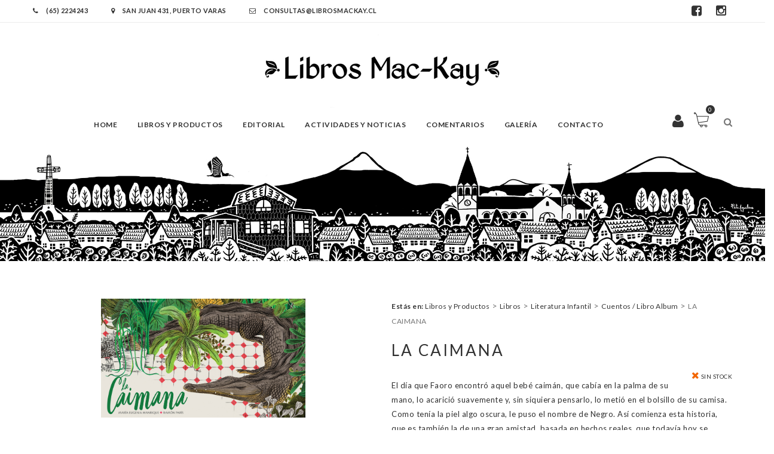

--- FILE ---
content_type: text/html; charset=UTF-8
request_url: https://www.librosmackay.cl/libros/la-caimana/
body_size: 12300
content:
<!DOCTYPE html>
<html lang="en">
<head>
    <meta name="viewport" content="width=device-width, initial-scale=1, user-scalable=no" />
    <meta charset="UTF-8">
    <title>
        LA CAIMANA | Libreria Mackay    </title>
    
    <link rel="apple-touch-icon" sizes="120x120" href="https://www.librosmackay.cl/wp-content/themes/libreriamackay/images/favicon/apple-touch-icon.png">
    <link rel="icon" type="image/png" sizes="32x32" href="https://www.librosmackay.cl/wp-content/themes/libreriamackay/images/favicon/favicon-32x32.png">
    <link rel="icon" type="image/png" sizes="16x16" href="https://www.librosmackay.cl/wp-content/themes/libreriamackay/images/favicon/favicon-16x16.png">
    <link rel="manifest" href="https://www.librosmackay.cl/wp-content/themes/libreriamackay/images/favicon/site.webmanifest">
    <link rel="mask-icon" href="https://www.librosmackay.cl/wp-content/themes/libreriamackay/images/favicon/safari-pinned-tab.svg" color="#5bbad5">
    <meta name="msapplication-TileColor" content="#da532c">
    <meta name="theme-color" content="#ffffff">



    <link rel="stylesheet" href="https://www.librosmackay.cl/wp-content/themes/libreriamackay/css/bootstrap.min.css">
    <link rel="stylesheet" href="https://www.librosmackay.cl/wp-content/themes/libreriamackay/css/font-awesome.min.css">
    <link rel="stylesheet" href="https://www.librosmackay.cl/wp-content/themes/libreriamackay/css/owl.carousel.css">
    <link rel="stylesheet" href="https://www.librosmackay.cl/wp-content/themes/libreriamackay/css/chosen.css">
    <link rel="stylesheet" href="https://www.librosmackay.cl/wp-content/themes/libreriamackay/css/superslides.css">
    <link rel="stylesheet" href="https://www.librosmackay.cl/wp-content/themes/libreriamackay/css/magnific-popup.css">
    <link rel="stylesheet" href="https://www.librosmackay.cl/wp-content/themes/libreriamackay/css/jquery.mCustomScrollbar.css">
    <link rel="stylesheet" href="https://www.librosmackay.cl/wp-content/themes/libreriamackay/css/animate.css">
    <link href='https://fonts.googleapis.com/css?family=Lato:400,300,700,900' rel='stylesheet' type='text/css'>
    <link href='https://fonts.googleapis.com/css?family=Crimson+Text:400,400italic,600,600italic,700,700italic' rel='stylesheet' type='text/css'>
    <link href='https://fonts.googleapis.com/css?family=Raleway:400,700,500' rel='stylesheet' type='text/css'>
    <link rel="stylesheet" href="https://www.librosmackay.cl/wp-content/themes/libreriamackay/css/style.css?ver=1.20260122082941">
    <link rel="stylesheet" href="https://www.librosmackay.cl/wp-content/themes/libreriamackay/style.css?ver=1.20260122082941">
    <meta name='robots' content='max-image-preview:large' />
<link rel="alternate" title="oEmbed (JSON)" type="application/json+oembed" href="https://www.librosmackay.cl/wp-json/oembed/1.0/embed?url=https%3A%2F%2Fwww.librosmackay.cl%2Flibros%2Fla-caimana%2F" />
<link rel="alternate" title="oEmbed (XML)" type="text/xml+oembed" href="https://www.librosmackay.cl/wp-json/oembed/1.0/embed?url=https%3A%2F%2Fwww.librosmackay.cl%2Flibros%2Fla-caimana%2F&#038;format=xml" />
<style id='wp-img-auto-sizes-contain-inline-css' type='text/css'>
img:is([sizes=auto i],[sizes^="auto," i]){contain-intrinsic-size:3000px 1500px}
/*# sourceURL=wp-img-auto-sizes-contain-inline-css */
</style>
<style id='wp-emoji-styles-inline-css' type='text/css'>

	img.wp-smiley, img.emoji {
		display: inline !important;
		border: none !important;
		box-shadow: none !important;
		height: 1em !important;
		width: 1em !important;
		margin: 0 0.07em !important;
		vertical-align: -0.1em !important;
		background: none !important;
		padding: 0 !important;
	}
/*# sourceURL=wp-emoji-styles-inline-css */
</style>
<style id='wp-block-library-inline-css' type='text/css'>
:root{--wp-block-synced-color:#7a00df;--wp-block-synced-color--rgb:122,0,223;--wp-bound-block-color:var(--wp-block-synced-color);--wp-editor-canvas-background:#ddd;--wp-admin-theme-color:#007cba;--wp-admin-theme-color--rgb:0,124,186;--wp-admin-theme-color-darker-10:#006ba1;--wp-admin-theme-color-darker-10--rgb:0,107,160.5;--wp-admin-theme-color-darker-20:#005a87;--wp-admin-theme-color-darker-20--rgb:0,90,135;--wp-admin-border-width-focus:2px}@media (min-resolution:192dpi){:root{--wp-admin-border-width-focus:1.5px}}.wp-element-button{cursor:pointer}:root .has-very-light-gray-background-color{background-color:#eee}:root .has-very-dark-gray-background-color{background-color:#313131}:root .has-very-light-gray-color{color:#eee}:root .has-very-dark-gray-color{color:#313131}:root .has-vivid-green-cyan-to-vivid-cyan-blue-gradient-background{background:linear-gradient(135deg,#00d084,#0693e3)}:root .has-purple-crush-gradient-background{background:linear-gradient(135deg,#34e2e4,#4721fb 50%,#ab1dfe)}:root .has-hazy-dawn-gradient-background{background:linear-gradient(135deg,#faaca8,#dad0ec)}:root .has-subdued-olive-gradient-background{background:linear-gradient(135deg,#fafae1,#67a671)}:root .has-atomic-cream-gradient-background{background:linear-gradient(135deg,#fdd79a,#004a59)}:root .has-nightshade-gradient-background{background:linear-gradient(135deg,#330968,#31cdcf)}:root .has-midnight-gradient-background{background:linear-gradient(135deg,#020381,#2874fc)}:root{--wp--preset--font-size--normal:16px;--wp--preset--font-size--huge:42px}.has-regular-font-size{font-size:1em}.has-larger-font-size{font-size:2.625em}.has-normal-font-size{font-size:var(--wp--preset--font-size--normal)}.has-huge-font-size{font-size:var(--wp--preset--font-size--huge)}.has-text-align-center{text-align:center}.has-text-align-left{text-align:left}.has-text-align-right{text-align:right}.has-fit-text{white-space:nowrap!important}#end-resizable-editor-section{display:none}.aligncenter{clear:both}.items-justified-left{justify-content:flex-start}.items-justified-center{justify-content:center}.items-justified-right{justify-content:flex-end}.items-justified-space-between{justify-content:space-between}.screen-reader-text{border:0;clip-path:inset(50%);height:1px;margin:-1px;overflow:hidden;padding:0;position:absolute;width:1px;word-wrap:normal!important}.screen-reader-text:focus{background-color:#ddd;clip-path:none;color:#444;display:block;font-size:1em;height:auto;left:5px;line-height:normal;padding:15px 23px 14px;text-decoration:none;top:5px;width:auto;z-index:100000}html :where(.has-border-color){border-style:solid}html :where([style*=border-top-color]){border-top-style:solid}html :where([style*=border-right-color]){border-right-style:solid}html :where([style*=border-bottom-color]){border-bottom-style:solid}html :where([style*=border-left-color]){border-left-style:solid}html :where([style*=border-width]){border-style:solid}html :where([style*=border-top-width]){border-top-style:solid}html :where([style*=border-right-width]){border-right-style:solid}html :where([style*=border-bottom-width]){border-bottom-style:solid}html :where([style*=border-left-width]){border-left-style:solid}html :where(img[class*=wp-image-]){height:auto;max-width:100%}:where(figure){margin:0 0 1em}html :where(.is-position-sticky){--wp-admin--admin-bar--position-offset:var(--wp-admin--admin-bar--height,0px)}@media screen and (max-width:600px){html :where(.is-position-sticky){--wp-admin--admin-bar--position-offset:0px}}

/*# sourceURL=wp-block-library-inline-css */
</style><style id='global-styles-inline-css' type='text/css'>
:root{--wp--preset--aspect-ratio--square: 1;--wp--preset--aspect-ratio--4-3: 4/3;--wp--preset--aspect-ratio--3-4: 3/4;--wp--preset--aspect-ratio--3-2: 3/2;--wp--preset--aspect-ratio--2-3: 2/3;--wp--preset--aspect-ratio--16-9: 16/9;--wp--preset--aspect-ratio--9-16: 9/16;--wp--preset--color--black: #000000;--wp--preset--color--cyan-bluish-gray: #abb8c3;--wp--preset--color--white: #ffffff;--wp--preset--color--pale-pink: #f78da7;--wp--preset--color--vivid-red: #cf2e2e;--wp--preset--color--luminous-vivid-orange: #ff6900;--wp--preset--color--luminous-vivid-amber: #fcb900;--wp--preset--color--light-green-cyan: #7bdcb5;--wp--preset--color--vivid-green-cyan: #00d084;--wp--preset--color--pale-cyan-blue: #8ed1fc;--wp--preset--color--vivid-cyan-blue: #0693e3;--wp--preset--color--vivid-purple: #9b51e0;--wp--preset--gradient--vivid-cyan-blue-to-vivid-purple: linear-gradient(135deg,rgb(6,147,227) 0%,rgb(155,81,224) 100%);--wp--preset--gradient--light-green-cyan-to-vivid-green-cyan: linear-gradient(135deg,rgb(122,220,180) 0%,rgb(0,208,130) 100%);--wp--preset--gradient--luminous-vivid-amber-to-luminous-vivid-orange: linear-gradient(135deg,rgb(252,185,0) 0%,rgb(255,105,0) 100%);--wp--preset--gradient--luminous-vivid-orange-to-vivid-red: linear-gradient(135deg,rgb(255,105,0) 0%,rgb(207,46,46) 100%);--wp--preset--gradient--very-light-gray-to-cyan-bluish-gray: linear-gradient(135deg,rgb(238,238,238) 0%,rgb(169,184,195) 100%);--wp--preset--gradient--cool-to-warm-spectrum: linear-gradient(135deg,rgb(74,234,220) 0%,rgb(151,120,209) 20%,rgb(207,42,186) 40%,rgb(238,44,130) 60%,rgb(251,105,98) 80%,rgb(254,248,76) 100%);--wp--preset--gradient--blush-light-purple: linear-gradient(135deg,rgb(255,206,236) 0%,rgb(152,150,240) 100%);--wp--preset--gradient--blush-bordeaux: linear-gradient(135deg,rgb(254,205,165) 0%,rgb(254,45,45) 50%,rgb(107,0,62) 100%);--wp--preset--gradient--luminous-dusk: linear-gradient(135deg,rgb(255,203,112) 0%,rgb(199,81,192) 50%,rgb(65,88,208) 100%);--wp--preset--gradient--pale-ocean: linear-gradient(135deg,rgb(255,245,203) 0%,rgb(182,227,212) 50%,rgb(51,167,181) 100%);--wp--preset--gradient--electric-grass: linear-gradient(135deg,rgb(202,248,128) 0%,rgb(113,206,126) 100%);--wp--preset--gradient--midnight: linear-gradient(135deg,rgb(2,3,129) 0%,rgb(40,116,252) 100%);--wp--preset--font-size--small: 13px;--wp--preset--font-size--medium: 20px;--wp--preset--font-size--large: 36px;--wp--preset--font-size--x-large: 42px;--wp--preset--spacing--20: 0.44rem;--wp--preset--spacing--30: 0.67rem;--wp--preset--spacing--40: 1rem;--wp--preset--spacing--50: 1.5rem;--wp--preset--spacing--60: 2.25rem;--wp--preset--spacing--70: 3.38rem;--wp--preset--spacing--80: 5.06rem;--wp--preset--shadow--natural: 6px 6px 9px rgba(0, 0, 0, 0.2);--wp--preset--shadow--deep: 12px 12px 50px rgba(0, 0, 0, 0.4);--wp--preset--shadow--sharp: 6px 6px 0px rgba(0, 0, 0, 0.2);--wp--preset--shadow--outlined: 6px 6px 0px -3px rgb(255, 255, 255), 6px 6px rgb(0, 0, 0);--wp--preset--shadow--crisp: 6px 6px 0px rgb(0, 0, 0);}:where(.is-layout-flex){gap: 0.5em;}:where(.is-layout-grid){gap: 0.5em;}body .is-layout-flex{display: flex;}.is-layout-flex{flex-wrap: wrap;align-items: center;}.is-layout-flex > :is(*, div){margin: 0;}body .is-layout-grid{display: grid;}.is-layout-grid > :is(*, div){margin: 0;}:where(.wp-block-columns.is-layout-flex){gap: 2em;}:where(.wp-block-columns.is-layout-grid){gap: 2em;}:where(.wp-block-post-template.is-layout-flex){gap: 1.25em;}:where(.wp-block-post-template.is-layout-grid){gap: 1.25em;}.has-black-color{color: var(--wp--preset--color--black) !important;}.has-cyan-bluish-gray-color{color: var(--wp--preset--color--cyan-bluish-gray) !important;}.has-white-color{color: var(--wp--preset--color--white) !important;}.has-pale-pink-color{color: var(--wp--preset--color--pale-pink) !important;}.has-vivid-red-color{color: var(--wp--preset--color--vivid-red) !important;}.has-luminous-vivid-orange-color{color: var(--wp--preset--color--luminous-vivid-orange) !important;}.has-luminous-vivid-amber-color{color: var(--wp--preset--color--luminous-vivid-amber) !important;}.has-light-green-cyan-color{color: var(--wp--preset--color--light-green-cyan) !important;}.has-vivid-green-cyan-color{color: var(--wp--preset--color--vivid-green-cyan) !important;}.has-pale-cyan-blue-color{color: var(--wp--preset--color--pale-cyan-blue) !important;}.has-vivid-cyan-blue-color{color: var(--wp--preset--color--vivid-cyan-blue) !important;}.has-vivid-purple-color{color: var(--wp--preset--color--vivid-purple) !important;}.has-black-background-color{background-color: var(--wp--preset--color--black) !important;}.has-cyan-bluish-gray-background-color{background-color: var(--wp--preset--color--cyan-bluish-gray) !important;}.has-white-background-color{background-color: var(--wp--preset--color--white) !important;}.has-pale-pink-background-color{background-color: var(--wp--preset--color--pale-pink) !important;}.has-vivid-red-background-color{background-color: var(--wp--preset--color--vivid-red) !important;}.has-luminous-vivid-orange-background-color{background-color: var(--wp--preset--color--luminous-vivid-orange) !important;}.has-luminous-vivid-amber-background-color{background-color: var(--wp--preset--color--luminous-vivid-amber) !important;}.has-light-green-cyan-background-color{background-color: var(--wp--preset--color--light-green-cyan) !important;}.has-vivid-green-cyan-background-color{background-color: var(--wp--preset--color--vivid-green-cyan) !important;}.has-pale-cyan-blue-background-color{background-color: var(--wp--preset--color--pale-cyan-blue) !important;}.has-vivid-cyan-blue-background-color{background-color: var(--wp--preset--color--vivid-cyan-blue) !important;}.has-vivid-purple-background-color{background-color: var(--wp--preset--color--vivid-purple) !important;}.has-black-border-color{border-color: var(--wp--preset--color--black) !important;}.has-cyan-bluish-gray-border-color{border-color: var(--wp--preset--color--cyan-bluish-gray) !important;}.has-white-border-color{border-color: var(--wp--preset--color--white) !important;}.has-pale-pink-border-color{border-color: var(--wp--preset--color--pale-pink) !important;}.has-vivid-red-border-color{border-color: var(--wp--preset--color--vivid-red) !important;}.has-luminous-vivid-orange-border-color{border-color: var(--wp--preset--color--luminous-vivid-orange) !important;}.has-luminous-vivid-amber-border-color{border-color: var(--wp--preset--color--luminous-vivid-amber) !important;}.has-light-green-cyan-border-color{border-color: var(--wp--preset--color--light-green-cyan) !important;}.has-vivid-green-cyan-border-color{border-color: var(--wp--preset--color--vivid-green-cyan) !important;}.has-pale-cyan-blue-border-color{border-color: var(--wp--preset--color--pale-cyan-blue) !important;}.has-vivid-cyan-blue-border-color{border-color: var(--wp--preset--color--vivid-cyan-blue) !important;}.has-vivid-purple-border-color{border-color: var(--wp--preset--color--vivid-purple) !important;}.has-vivid-cyan-blue-to-vivid-purple-gradient-background{background: var(--wp--preset--gradient--vivid-cyan-blue-to-vivid-purple) !important;}.has-light-green-cyan-to-vivid-green-cyan-gradient-background{background: var(--wp--preset--gradient--light-green-cyan-to-vivid-green-cyan) !important;}.has-luminous-vivid-amber-to-luminous-vivid-orange-gradient-background{background: var(--wp--preset--gradient--luminous-vivid-amber-to-luminous-vivid-orange) !important;}.has-luminous-vivid-orange-to-vivid-red-gradient-background{background: var(--wp--preset--gradient--luminous-vivid-orange-to-vivid-red) !important;}.has-very-light-gray-to-cyan-bluish-gray-gradient-background{background: var(--wp--preset--gradient--very-light-gray-to-cyan-bluish-gray) !important;}.has-cool-to-warm-spectrum-gradient-background{background: var(--wp--preset--gradient--cool-to-warm-spectrum) !important;}.has-blush-light-purple-gradient-background{background: var(--wp--preset--gradient--blush-light-purple) !important;}.has-blush-bordeaux-gradient-background{background: var(--wp--preset--gradient--blush-bordeaux) !important;}.has-luminous-dusk-gradient-background{background: var(--wp--preset--gradient--luminous-dusk) !important;}.has-pale-ocean-gradient-background{background: var(--wp--preset--gradient--pale-ocean) !important;}.has-electric-grass-gradient-background{background: var(--wp--preset--gradient--electric-grass) !important;}.has-midnight-gradient-background{background: var(--wp--preset--gradient--midnight) !important;}.has-small-font-size{font-size: var(--wp--preset--font-size--small) !important;}.has-medium-font-size{font-size: var(--wp--preset--font-size--medium) !important;}.has-large-font-size{font-size: var(--wp--preset--font-size--large) !important;}.has-x-large-font-size{font-size: var(--wp--preset--font-size--x-large) !important;}
/*# sourceURL=global-styles-inline-css */
</style>

<style id='classic-theme-styles-inline-css' type='text/css'>
/*! This file is auto-generated */
.wp-block-button__link{color:#fff;background-color:#32373c;border-radius:9999px;box-shadow:none;text-decoration:none;padding:calc(.667em + 2px) calc(1.333em + 2px);font-size:1.125em}.wp-block-file__button{background:#32373c;color:#fff;text-decoration:none}
/*# sourceURL=/wp-includes/css/classic-themes.min.css */
</style>
<link rel='stylesheet' id='wp-pagenavi-css' href='https://www.librosmackay.cl/wp-content/plugins/wp-pagenavi/pagenavi-css.css?ver=2.70' type='text/css' media='all' />
<link rel="https://api.w.org/" href="https://www.librosmackay.cl/wp-json/" /><link rel="EditURI" type="application/rsd+xml" title="RSD" href="https://www.librosmackay.cl/xmlrpc.php?rsd" />
<meta name="generator" content="WordPress 6.9" />
<link rel="canonical" href="https://www.librosmackay.cl/libros/la-caimana/" />
<link rel='shortlink' href='https://www.librosmackay.cl/?p=21764' />
<style type="text/css">.recentcomments a{display:inline !important;padding:0 !important;margin:0 !important;}</style>    <script> 
        TEMPLATE_URL = 'https://www.librosmackay.cl/wp-content/themes/libreriamackay';
        WPURL = 'https://www.librosmackay.cl'; 
        ADMINURL = 'https://www.librosmackay.cl/wp-admin/admin-ajax.php';
	    NONCE = '704db873c1';
    </script>
    <script type="text/javascript" src="https://www.librosmackay.cl/wp-content/themes/libreriamackay/js/jquery-2.1.4.min.js"></script>


    <link rel="stylesheet" href="https://cdnjs.cloudflare.com/ajax/libs/jquery-confirm/3.3.2/jquery-confirm.min.css">
    <script src="https://cdnjs.cloudflare.com/ajax/libs/jquery-confirm/3.3.2/jquery-confirm.min.js"></script>

    <script src="https://unpkg.com/sweetalert/dist/sweetalert.min.js"></script>


<!-- Global site tag (gtag.js) - Google Analytics -->
<script async src="https://www.googletagmanager.com/gtag/js?id=UA-202230361-1"></script>
<script>
  window.dataLayer = window.dataLayer || [];
  function gtag(){dataLayer.push(arguments);}
  gtag('js', new Date());

  gtag('config', 'UA-202230361-1');
</script>



<!-- Facebook Pixel Code -->
<script>
!function(f,b,e,v,n,t,s)
{if(f.fbq)return;n=f.fbq=function(){n.callMethod?
n.callMethod.apply(n,arguments):n.queue.push(arguments)};
if(!f._fbq)f._fbq=n;n.push=n;n.loaded=!0;n.version='2.0';
n.queue=[];t=b.createElement(e);t.async=!0;
t.src=v;s=b.getElementsByTagName(e)[0];
s.parentNode.insertBefore(t,s)}(window, document,'script',
'https://connect.facebook.net/en_US/fbevents.js');
fbq('init', '539212677101806');
fbq('track', 'PageView');
</script>
<noscript><img height="1" width="1" style="display:none"
src="https://www.facebook.com/tr?id=539212677101806&ev=PageView&noscript=1"
/></noscript>
<!-- End Facebook Pixel Code -->
    
</head>
<body class="wp-singular libros-template-default single single-libros postid-21764 wp-theme-libreriamackay">

<div id="fb-root"></div>
<script>(function(d, s, id) {
  var js, fjs = d.getElementsByTagName(s)[0];
  if (d.getElementById(id)) return;
  js = d.createElement(s); js.id = id;
  js.src = 'https://connect.facebook.net/es_LA/sdk.js#xfbml=1&version=v2.11&appId=239630372732554&autoLogAppEvents=1';
  fjs.parentNode.insertBefore(js, fjs);
}(document, 'script', 'facebook-jssdk'));</script>


    <!-- Header -->
    <header class="header">
        <div class="top-header">
            <div class="container">
                <div class="top-header-menu">
                    <a href="tel:+56652233526"><i class="fa fa-phone"></i> (65) 2224243 </a> 
                    <a href="https://goo.gl/maps/8LyB2kXHNCP2" target="_blank"><i class="fa fa-map-marker"></i> San Juan 431, Puerto Varas </a>
                    <a href="mailto:consultas@librosmackay.cl"><i class="fa fa-envelope-o"></i> consultas@librosmackay.cl </a> 
                </div>

                <div class="top-header-menu social pull-right">
                    <a href="https://www.facebook.com/Librer%C3%ADa-Mackay-1684664798468574/" target="_blank"><i class="fa fa-facebook-square"></i></a>
                    <a href="https://www.instagram.com/libreriamackay/" target="_blank"><i class="fa fa-instagram"></i></a>
                </div>
            </div>
        </div>
        <div class="main-header">
            <div class="container main-header-inner">
                <div id="form-search" class="form-search">
                    <form action="https://www.librosmackay.cl">
                        <input type="text" name="s" id="s" placeholder="Escribe Aqui tu busqueda..." />
                        <button class="btn-search"><i class="fa fa-search"></i></button>
                    </form>
                </div>
                <div class="row">
                    <div  class="col-sm-12">
                        <div class="logo">
                            <a href="https://www.librosmackay.cl"><img src="https://www.librosmackay.cl/wp-content/themes/libreriamackay/images/logo.png" alt="" /></a>
                        </div>
                    </div>
                    <div class="col-sm-10 main-menu-wapper">
                        <a href="#" class="mobile-navigation"><i class="fa fa-bars"></i></a>
                        <nav id="main-menu" class="main-menu">
                            <a href="" class="close"><i class="fa fa-times"></i></a>
                            <ul id="menu-mainmenu" class="navigation"><li id="menu-item-10624" class="menu-item menu-item-type-post_type menu-item-object-page menu-item-home menu-item-10624"><a href="https://www.librosmackay.cl/">Home</a></li>
<li id="menu-item-10626" class="menu-item menu-item-type-post_type menu-item-object-page menu-item-10626"><a href="https://www.librosmackay.cl/libros-todos/">Libros y Productos</a></li>
<li id="menu-item-36442" class="menu-item menu-item-type-post_type menu-item-object-page menu-item-36442"><a href="https://www.librosmackay.cl/editorial/">Editorial</a></li>
<li id="menu-item-10638" class="menu-item menu-item-type-post_type menu-item-object-page menu-item-10638"><a href="https://www.librosmackay.cl/noticias/">Actividades y Noticias</a></li>
<li id="menu-item-21598" class="menu-item menu-item-type-post_type menu-item-object-page menu-item-21598"><a href="https://www.librosmackay.cl/entrevistas-y-reflexiones/">Comentarios</a></li>
<li id="menu-item-55012" class="menu-item menu-item-type-post_type menu-item-object-page menu-item-55012"><a href="https://www.librosmackay.cl/galeria/">Galería</a></li>
<li id="menu-item-10642" class="menu-item menu-item-type-post_type menu-item-object-page menu-item-10642"><a href="https://www.librosmackay.cl/contacto/">Contacto</a></li>
</ul>                        </nav>
                    </div>
                    <div class="col-sm-2">
                        <!-- Icon search -->
                        <div class="icon-search">
                            <span class="icon"><i class="fa fa-search"></i></span>
                        </div>
                        <!-- ./Icon search -->
                        <!-- Mini cart -->
                        <div class="mini-cart">
                            <a class="icon" href="https://www.librosmackay.cl/carrito">Carro <span class="count">0</span>
                            </a>
                            <div class="mini-cart-content">
                                <ul class="list-cart-product">
                                                                    </ul>
                                <p class="sub-toal-wapper">
                                    <span>TOTAL</span>
                                    <span class="sub-toal">$ 0</span>
                                </p>
                                <a href="https://www.librosmackay.cl/carrito" class="btn-view-cart">VER CARRITO</a>
                            </div>
                        </div>
                        
                        <div class="icon-user">
                            
                                                        <a href="https://www.librosmackay.cl/user-panel/" class="icon"><i class="fa fa-user"></i></a>
                                                    </div>

                        <!-- ./Mini cart -->
                    </div>
                </div>
            </div>
        </div>
    </header>
    <!-- ./Header -->



<div id="terrymodals_full_overlay" style="position: fixed; z-index: 9999999999998; width: 100%; height: 100%; top: 0; left: 0; background: rgba(255,255,255,0.7)"><i class="fa fa-refresh fa-spin fa-3x fa-fw" style="position: fixed; top: 48%; left: 46%; z-index: 9999999999999"></i></div>

<style>
.single-product-thumbnails img{
	width: 100px;
	height: auto;
}
</style>


<section class="banner bg-parallax"></section>
    <div class="maincontainer" id="product_id_21764">
        <div class="container">
            <div class="row">
                <div class="col-sm-12">

                </div>
            </div>
            <div class="row">
                <div class="col-sm-6">
                    <div class="single-images">
                        <a class="popup-image" href="https://www.librosmackay.cl/wp-content/uploads/2019/11/La-Caimana-P150.jpg">

                            <img width="1831" height="1063" src="https://www.librosmackay.cl/wp-content/uploads/2019/11/La-Caimana-P150.jpg" class="main-image wp-post-image" alt="LA CAIMANA" decoding="async" fetchpriority="high" srcset="https://www.librosmackay.cl/wp-content/uploads/2019/11/La-Caimana-P150.jpg 1831w, https://www.librosmackay.cl/wp-content/uploads/2019/11/La-Caimana-P150-300x174.jpg 300w, https://www.librosmackay.cl/wp-content/uploads/2019/11/La-Caimana-P150-768x446.jpg 768w, https://www.librosmackay.cl/wp-content/uploads/2019/11/La-Caimana-P150-1024x594.jpg 1024w" sizes="(max-width: 1831px) 100vw, 1831px" />                        </a>
                    </div>
                </div>
                <div class="col-sm-6">
                    <div class="migas">
                        <a><strong>Estás en: </strong></a>
                        <!-- Breadcrumb NavXT 7.4.1 -->
<span property="itemListElement" typeof="ListItem"><a property="item" typeof="WebPage" title="Ira a los archivos de la categoría Libros y Productos." href="https://www.librosmackay.cl/category/libros-y-productos/?post_type=libros" class="taxonomy category" ><span property="name">Libros y Productos</span></a><meta property="position" content="1"></span> &gt; <span property="itemListElement" typeof="ListItem"><a property="item" typeof="WebPage" title="Ira a los archivos de la categoría Libros." href="https://www.librosmackay.cl/category/libros-y-productos/libros/?post_type=libros" class="taxonomy category" ><span property="name">Libros</span></a><meta property="position" content="2"></span> &gt; <span property="itemListElement" typeof="ListItem"><a property="item" typeof="WebPage" title="Ira a los archivos de la categoría Literatura Infantil." href="https://www.librosmackay.cl/category/libros-y-productos/libros/literatura-infantil/?post_type=libros" class="taxonomy category" ><span property="name">Literatura Infantil</span></a><meta property="position" content="3"></span> &gt; <span property="itemListElement" typeof="ListItem"><a property="item" typeof="WebPage" title="Ira a los archivos de la categoría Cuentos / Libro Album." href="https://www.librosmackay.cl/category/libros-y-productos/libros/literatura-infantil/cuentos-libro-album/?post_type=libros" class="taxonomy category" ><span property="name">Cuentos / Libro Album</span></a><meta property="position" content="4"></span> &gt; <span property="itemListElement" typeof="ListItem"><span property="name" class="post post-libros current-item">LA CAIMANA</span><meta property="url" content="https://www.librosmackay.cl/libros/la-caimana/"><meta property="position" content="5"></span>                    </div>
                    <div class="summary entry-summary">
                        <h1 class="product_title entry-title">LA CAIMANA</h1>
                                                        <span class="out-stock">
                                <i class="fa fa-times"></i> sin stock
                            </span>
                                                    
                        <input type="hidden" name="stock_count" value="0">
                        <div class="description">
                        	<p>El día que Faoro encontró aquel bebé caimán, que cabía en la palma de su mano, lo acarició suavemente y, sin siquiera pensarlo, lo metió en el bolsillo de su camisa. Como tenía la piel algo oscura, le puso el nombre de Negro. Así comienza esta historia, que es también la de una gran amistad, basada en hechos reales, que todavía hoy se recuerda a orillas del río Apure.                                                                      Autor:<br />
María Eugenia Manrique<br />
Edicion:<br />
Primera edición, 2019<br />
Ilustrador:<br />
Ramón París<br />
Medidas:<br />
18 x 31cm<br />
ISBN:<br />
9788494885983<br />
Páginas:<br />
36 páginas</p>

                                                                                                                                            <br class="clearfix">
                        </div>
                        <br class="clearfix">

                        
                                                
                        
                        <form class="variations_form ">
                            
                                                            <div class="single_variation_wrap">
                                    <!--<a class="single_add_to_cart_button" href="https://www.librosmackay.cl/contacto/?item=21764">Consultar por el Libro</a>-->
                                    Por el momento no tenemos este título disponible
                                </div>
                                                    </form>
                        <br style="clear: both;">
                        <div class="product-share" style="float: left; position: relative; bottom: auto; right: auto;">
                            <strong>Compartir:</strong>
                            <div class="fb-share-button" data-href="https://www.librosmackay.cl/libros/la-caimana/" data-layout="button_count" data-size="small" data-mobile-iframe="true"><a class="fb-xfbml-parse-ignore" target="_blank" href="https://www.facebook.com/sharer/sharer.php?u=https%3A%2F%2Fwww.librosmackay.cl%2Flibros%2Fla-caimana%2F&amp;src=sdkpreparse">Compartir</a></div>
                            <a class="twitter-share-button"
                              href="https://twitter.com/intent/tweet?text=D3%20-%20Lorem ipsum dolor sit amet, consectetur adipisicing elit, sed do eiusmod [...]%20http://localhost/danko/productos/d3/"
                              data-size="large" target="_blank">
                                <img src="https://www.librosmackay.cl/wp-content/themes/libreriamackay/images/twitter_button.png">
                            </a>
                        </div>
                    </div>
                </div>
            </div>
            <!-- Product tab -->
            
            <div class="product-tabs">
                <ul class="nav-tab">
                    <li class="active"><a data-toggle="tab" href="single-product.html#tab1">DESCRIPCION</a></li>
                </ul>
                <div class="tab-content">
                    <div id="tab1" class="active tab-pane">
                        <p>
                            <strong>Editorial:</strong><br>
                            EKARE                        </p>
                        <p> 
                            <strong>Autor:</strong><br>
                            MARIA EUGENIA MANRIQUE  RAMON PARIS                        </p>
                        <p>
                            <strong>ISBN:</strong><br>
                            9788494885983                        </p>
                    </div>
                </div>
            </div>

            <!-- ./ Product tab -->
            <!--related products-->
            <div class="related-products">
                <div class="title-section text-center">
        			<h2 class="title">LIBROS RELACIONADOS</h2>
        		</div>
                <div class="product-slide owl-carousel"  data-dots="false" data-nav = "true" data-margin = "30" data-responsive='{"0":{"items":1},"600":{"items":3},"1000":{"items":4}}'>
    				                    <div class="product">
                        <div  class="product-thumb">
                            
                            <a href="https://www.librosmackay.cl/libros/esperanza/">
                                <img width="583" height="750" src="https://www.librosmackay.cl/wp-content/uploads/2025/07/PORTADAS-WEB-EDITORIAL-1.jpg" class="attachment-full size-full wp-post-image" alt="ESPERANZA" decoding="async" srcset="https://www.librosmackay.cl/wp-content/uploads/2025/07/PORTADAS-WEB-EDITORIAL-1.jpg 583w, https://www.librosmackay.cl/wp-content/uploads/2025/07/PORTADAS-WEB-EDITORIAL-1-233x300.jpg 233w" sizes="(max-width: 583px) 100vw, 583px" />                            </a>
                            <div class="product-button">
                                <a href="https://www.librosmackay.cl/libros/esperanza/" class="button-quickview">Ver</a>
                            </div>
                        </div>
                        <div class="product-info">
                            <h3><a href="https://www.librosmackay.cl/libros/esperanza/">ESPERANZA</a></h3>
                            <a href="https://www.librosmackay.cl/libros/esperanza/" class="button-add-to-cart">Ver detalle</a>
                        </div>
                    </div>
                                        <div class="product">
                        <div  class="product-thumb">
                            
                            <a href="https://www.librosmackay.cl/libros/troll/">
                                <img width="207" height="243" src="https://www.librosmackay.cl/wp-content/uploads/2025/07/Troll.jpeg" class="attachment-full size-full wp-post-image" alt="TROLL" decoding="async" />                            </a>
                            <div class="product-button">
                                <a href="https://www.librosmackay.cl/libros/troll/" class="button-quickview">Ver</a>
                            </div>
                        </div>
                        <div class="product-info">
                            <h3><a href="https://www.librosmackay.cl/libros/troll/">TROLL</a></h3>
                            <a href="https://www.librosmackay.cl/libros/troll/" class="button-add-to-cart">Ver detalle</a>
                        </div>
                    </div>
                                        <div class="product">
                        <div  class="product-thumb">
                            
                            <a href="https://www.librosmackay.cl/libros/likanrayen/">
                                <img width="810" height="1042" src="https://www.librosmackay.cl/wp-content/uploads/2025/06/PORTADAS-EDITORIAL-01-Artboard-1-1-1-e1749176397786.jpg" class="attachment-full size-full wp-post-image" alt="LIKANRAYEN" decoding="async" loading="lazy" srcset="https://www.librosmackay.cl/wp-content/uploads/2025/06/PORTADAS-EDITORIAL-01-Artboard-1-1-1-e1749176397786.jpg 810w, https://www.librosmackay.cl/wp-content/uploads/2025/06/PORTADAS-EDITORIAL-01-Artboard-1-1-1-e1749176397786-233x300.jpg 233w, https://www.librosmackay.cl/wp-content/uploads/2025/06/PORTADAS-EDITORIAL-01-Artboard-1-1-1-e1749176397786-796x1024.jpg 796w, https://www.librosmackay.cl/wp-content/uploads/2025/06/PORTADAS-EDITORIAL-01-Artboard-1-1-1-e1749176397786-768x988.jpg 768w" sizes="auto, (max-width: 810px) 100vw, 810px" />                            </a>
                            <div class="product-button">
                                <a href="https://www.librosmackay.cl/libros/likanrayen/" class="button-quickview">Ver</a>
                            </div>
                        </div>
                        <div class="product-info">
                            <h3><a href="https://www.librosmackay.cl/libros/likanrayen/">LIKANRAYEN</a></h3>
                            <a href="https://www.librosmackay.cl/libros/likanrayen/" class="button-add-to-cart">Ver detalle</a>
                        </div>
                    </div>
                                        <div class="product">
                        <div  class="product-thumb">
                            
                            <a href="https://www.librosmackay.cl/libros/luchin/">
                                <img width="952" height="1336" src="https://www.librosmackay.cl/wp-content/uploads/2025/01/Luchin_1800x.jpg" class="attachment-full size-full wp-post-image" alt="LUCHIN" decoding="async" loading="lazy" srcset="https://www.librosmackay.cl/wp-content/uploads/2025/01/Luchin_1800x.jpg 952w, https://www.librosmackay.cl/wp-content/uploads/2025/01/Luchin_1800x-214x300.jpg 214w, https://www.librosmackay.cl/wp-content/uploads/2025/01/Luchin_1800x-730x1024.jpg 730w, https://www.librosmackay.cl/wp-content/uploads/2025/01/Luchin_1800x-768x1078.jpg 768w" sizes="auto, (max-width: 952px) 100vw, 952px" />                            </a>
                            <div class="product-button">
                                <a href="https://www.librosmackay.cl/libros/luchin/" class="button-quickview">Ver</a>
                            </div>
                        </div>
                        <div class="product-info">
                            <h3><a href="https://www.librosmackay.cl/libros/luchin/">LUCHIN</a></h3>
                            <a href="https://www.librosmackay.cl/libros/luchin/" class="button-add-to-cart">Ver detalle</a>
                        </div>
                    </div>
                                        <div class="product">
                        <div  class="product-thumb">
                            
                            <a href="https://www.librosmackay.cl/libros/sara-y-toto-la-chispa-interior/">
                                <img width="964" height="1106" src="https://www.librosmackay.cl/wp-content/uploads/2024/09/754F028E-64F0-49F1-8EC0-B4A723E34F7D.jpeg" class="attachment-full size-full wp-post-image" alt="SARA Y TOTO. LA CHISPA INTERIOR" decoding="async" loading="lazy" srcset="https://www.librosmackay.cl/wp-content/uploads/2024/09/754F028E-64F0-49F1-8EC0-B4A723E34F7D.jpeg 964w, https://www.librosmackay.cl/wp-content/uploads/2024/09/754F028E-64F0-49F1-8EC0-B4A723E34F7D-261x300.jpeg 261w, https://www.librosmackay.cl/wp-content/uploads/2024/09/754F028E-64F0-49F1-8EC0-B4A723E34F7D-893x1024.jpeg 893w, https://www.librosmackay.cl/wp-content/uploads/2024/09/754F028E-64F0-49F1-8EC0-B4A723E34F7D-768x881.jpeg 768w" sizes="auto, (max-width: 964px) 100vw, 964px" />                            </a>
                            <div class="product-button">
                                <a href="https://www.librosmackay.cl/libros/sara-y-toto-la-chispa-interior/" class="button-quickview">Ver</a>
                            </div>
                        </div>
                        <div class="product-info">
                            <h3><a href="https://www.librosmackay.cl/libros/sara-y-toto-la-chispa-interior/">SARA Y TOTO. LA CHISPA INTERIOR</a></h3>
                            <a href="https://www.librosmackay.cl/libros/sara-y-toto-la-chispa-interior/" class="button-add-to-cart">Ver detalle</a>
                        </div>
                    </div>
                                        <div class="product">
                        <div  class="product-thumb">
                            
                            <a href="https://www.librosmackay.cl/libros/escuela-para-perritos-2/">
                                <img width="700" height="884" src="https://www.librosmackay.cl/wp-content/uploads/2024/09/9789561237445_1.jpg" class="attachment-full size-full wp-post-image" alt="ESCUELA PARA PERRITOS" decoding="async" loading="lazy" srcset="https://www.librosmackay.cl/wp-content/uploads/2024/09/9789561237445_1.jpg 700w, https://www.librosmackay.cl/wp-content/uploads/2024/09/9789561237445_1-238x300.jpg 238w" sizes="auto, (max-width: 700px) 100vw, 700px" />                            </a>
                            <div class="product-button">
                                <a href="https://www.librosmackay.cl/libros/escuela-para-perritos-2/" class="button-quickview">Ver</a>
                            </div>
                        </div>
                        <div class="product-info">
                            <h3><a href="https://www.librosmackay.cl/libros/escuela-para-perritos-2/">ESCUELA PARA PERRITOS</a></h3>
                            <a href="https://www.librosmackay.cl/libros/escuela-para-perritos-2/" class="button-add-to-cart">Ver detalle</a>
                        </div>
                    </div>
                                        <div class="product">
                        <div  class="product-thumb">
                            
                            <a href="https://www.librosmackay.cl/libros/62990/">
                                <img width="600" height="600" src="https://www.librosmackay.cl/wp-content/uploads/2024/06/43370C0A-CA2E-415D-827E-255C8072E987.png" class="attachment-full size-full wp-post-image" alt="PERLA LA SUPER PERRITA" decoding="async" loading="lazy" srcset="https://www.librosmackay.cl/wp-content/uploads/2024/06/43370C0A-CA2E-415D-827E-255C8072E987.png 600w, https://www.librosmackay.cl/wp-content/uploads/2024/06/43370C0A-CA2E-415D-827E-255C8072E987-300x300.png 300w" sizes="auto, (max-width: 600px) 100vw, 600px" />                            </a>
                            <div class="product-button">
                                <a href="https://www.librosmackay.cl/libros/62990/" class="button-quickview">Ver</a>
                            </div>
                        </div>
                        <div class="product-info">
                            <h3><a href="https://www.librosmackay.cl/libros/62990/">PERLA LA SUPER PERRITA</a></h3>
                            <a href="https://www.librosmackay.cl/libros/62990/" class="button-add-to-cart">Ver detalle</a>
                        </div>
                    </div>
                                        <div class="product">
                        <div  class="product-thumb">
                            
                            <a href="https://www.librosmackay.cl/libros/zorro-vuelve-a-casa/">
                                <img width="2714" height="3763" src="https://www.librosmackay.cl/wp-content/uploads/2023/06/Sin-titulo-1.png" class="attachment-full size-full wp-post-image" alt="ZORRO VUELVE A CASA" decoding="async" loading="lazy" srcset="https://www.librosmackay.cl/wp-content/uploads/2023/06/Sin-titulo-1.png 2714w, https://www.librosmackay.cl/wp-content/uploads/2023/06/Sin-titulo-1-216x300.png 216w, https://www.librosmackay.cl/wp-content/uploads/2023/06/Sin-titulo-1-739x1024.png 739w, https://www.librosmackay.cl/wp-content/uploads/2023/06/Sin-titulo-1-768x1065.png 768w, https://www.librosmackay.cl/wp-content/uploads/2023/06/Sin-titulo-1-1108x1536.png 1108w, https://www.librosmackay.cl/wp-content/uploads/2023/06/Sin-titulo-1-1477x2048.png 1477w" sizes="auto, (max-width: 2714px) 100vw, 2714px" />                            </a>
                            <div class="product-button">
                                <a href="https://www.librosmackay.cl/libros/zorro-vuelve-a-casa/" class="button-quickview">Ver</a>
                            </div>
                        </div>
                        <div class="product-info">
                            <h3><a href="https://www.librosmackay.cl/libros/zorro-vuelve-a-casa/">ZORRO VUELVE A CASA</a></h3>
                            <a href="https://www.librosmackay.cl/libros/zorro-vuelve-a-casa/" class="button-add-to-cart">Ver detalle</a>
                        </div>
                    </div>
                                        <div class="product">
                        <div  class="product-thumb">
                            
                            <a href="https://www.librosmackay.cl/libros/sin-calcetin/">
                                <img width="1044" height="1292" src="https://www.librosmackay.cl/wp-content/uploads/2022/08/204C99C7-C072-40B4-A5DA-2DCE2C263281-e1659579491102.jpeg" class="attachment-full size-full wp-post-image" alt="SIN CALCETIN" decoding="async" loading="lazy" srcset="https://www.librosmackay.cl/wp-content/uploads/2022/08/204C99C7-C072-40B4-A5DA-2DCE2C263281-e1659579491102.jpeg 1044w, https://www.librosmackay.cl/wp-content/uploads/2022/08/204C99C7-C072-40B4-A5DA-2DCE2C263281-e1659579491102-242x300.jpeg 242w, https://www.librosmackay.cl/wp-content/uploads/2022/08/204C99C7-C072-40B4-A5DA-2DCE2C263281-e1659579491102-827x1024.jpeg 827w, https://www.librosmackay.cl/wp-content/uploads/2022/08/204C99C7-C072-40B4-A5DA-2DCE2C263281-e1659579491102-768x950.jpeg 768w" sizes="auto, (max-width: 1044px) 100vw, 1044px" />                            </a>
                            <div class="product-button">
                                <a href="https://www.librosmackay.cl/libros/sin-calcetin/" class="button-quickview">Ver</a>
                            </div>
                        </div>
                        <div class="product-info">
                            <h3><a href="https://www.librosmackay.cl/libros/sin-calcetin/">SIN CALCETIN</a></h3>
                            <a href="https://www.librosmackay.cl/libros/sin-calcetin/" class="button-add-to-cart">Ver detalle</a>
                        </div>
                    </div>
                                        <div class="product">
                        <div  class="product-thumb">
                            
                            <a href="https://www.librosmackay.cl/libros/la-nina-de-las-abejas/">
                                <img width="1044" height="1292" src="https://www.librosmackay.cl/wp-content/uploads/2023/09/Portada-web-la-nina-de-las-abejas.jpg" class="attachment-full size-full wp-post-image" alt="LA NIÑA DE LAS ABEJAS" decoding="async" loading="lazy" srcset="https://www.librosmackay.cl/wp-content/uploads/2023/09/Portada-web-la-nina-de-las-abejas.jpg 1044w, https://www.librosmackay.cl/wp-content/uploads/2023/09/Portada-web-la-nina-de-las-abejas-242x300.jpg 242w, https://www.librosmackay.cl/wp-content/uploads/2023/09/Portada-web-la-nina-de-las-abejas-827x1024.jpg 827w, https://www.librosmackay.cl/wp-content/uploads/2023/09/Portada-web-la-nina-de-las-abejas-768x950.jpg 768w" sizes="auto, (max-width: 1044px) 100vw, 1044px" />                            </a>
                            <div class="product-button">
                                <a href="https://www.librosmackay.cl/libros/la-nina-de-las-abejas/" class="button-quickview">Ver</a>
                            </div>
                        </div>
                        <div class="product-info">
                            <h3><a href="https://www.librosmackay.cl/libros/la-nina-de-las-abejas/">LA NIÑA DE LAS ABEJAS</a></h3>
                            <a href="https://www.librosmackay.cl/libros/la-nina-de-las-abejas/" class="button-add-to-cart">Ver detalle</a>
                        </div>
                    </div>
                                        <div class="product">
                        <div  class="product-thumb">
                            
                            <a href="https://www.librosmackay.cl/libros/mientras-tanto-en-la-tierra/">
                                <img width="606" height="900" src="https://www.librosmackay.cl/wp-content/uploads/2023/12/mientras-tanto-en-la-tierra-e1702380410736.jpg" class="attachment-full size-full wp-post-image" alt="MIENTRAS TANTO EN LA TIERRA" decoding="async" loading="lazy" srcset="https://www.librosmackay.cl/wp-content/uploads/2023/12/mientras-tanto-en-la-tierra-e1702380410736.jpg 606w, https://www.librosmackay.cl/wp-content/uploads/2023/12/mientras-tanto-en-la-tierra-e1702380410736-202x300.jpg 202w" sizes="auto, (max-width: 606px) 100vw, 606px" />                            </a>
                            <div class="product-button">
                                <a href="https://www.librosmackay.cl/libros/mientras-tanto-en-la-tierra/" class="button-quickview">Ver</a>
                            </div>
                        </div>
                        <div class="product-info">
                            <h3><a href="https://www.librosmackay.cl/libros/mientras-tanto-en-la-tierra/">MIENTRAS TANTO EN LA TIERRA</a></h3>
                            <a href="https://www.librosmackay.cl/libros/mientras-tanto-en-la-tierra/" class="button-add-to-cart">Ver detalle</a>
                        </div>
                    </div>
                                        <div class="product">
                        <div  class="product-thumb">
                            
                            <a href="https://www.librosmackay.cl/libros/un-copihue-mi-corazon/">
                                <img width="520" height="719" src="https://www.librosmackay.cl/wp-content/uploads/2023/11/b203d0b25d8fbd90f1f272e714500635.png" class="attachment-full size-full wp-post-image" alt="UN COPIHUE MI CORAZON" decoding="async" loading="lazy" srcset="https://www.librosmackay.cl/wp-content/uploads/2023/11/b203d0b25d8fbd90f1f272e714500635.png 520w, https://www.librosmackay.cl/wp-content/uploads/2023/11/b203d0b25d8fbd90f1f272e714500635-217x300.png 217w" sizes="auto, (max-width: 520px) 100vw, 520px" />                            </a>
                            <div class="product-button">
                                <a href="https://www.librosmackay.cl/libros/un-copihue-mi-corazon/" class="button-quickview">Ver</a>
                            </div>
                        </div>
                        <div class="product-info">
                            <h3><a href="https://www.librosmackay.cl/libros/un-copihue-mi-corazon/">UN COPIHUE MI CORAZON</a></h3>
                            <a href="https://www.librosmackay.cl/libros/un-copihue-mi-corazon/" class="button-add-to-cart">Ver detalle</a>
                        </div>
                    </div>
                                        <div class="product">
                        <div  class="product-thumb">
                            
                            <a href="https://www.librosmackay.cl/libros/nadie-es-perfecto-gaticornia/">
                                <img width="274" height="360" src="https://www.librosmackay.cl/wp-content/uploads/2023/07/9ce9fd197f133efab395e259e9794198.jpg" class="attachment-full size-full wp-post-image" alt="NADIE ES PERFECTO GATICORNIA" decoding="async" loading="lazy" srcset="https://www.librosmackay.cl/wp-content/uploads/2023/07/9ce9fd197f133efab395e259e9794198.jpg 274w, https://www.librosmackay.cl/wp-content/uploads/2023/07/9ce9fd197f133efab395e259e9794198-228x300.jpg 228w" sizes="auto, (max-width: 274px) 100vw, 274px" />                            </a>
                            <div class="product-button">
                                <a href="https://www.librosmackay.cl/libros/nadie-es-perfecto-gaticornia/" class="button-quickview">Ver</a>
                            </div>
                        </div>
                        <div class="product-info">
                            <h3><a href="https://www.librosmackay.cl/libros/nadie-es-perfecto-gaticornia/">NADIE ES PERFECTO GATICORNIA</a></h3>
                            <a href="https://www.librosmackay.cl/libros/nadie-es-perfecto-gaticornia/" class="button-add-to-cart">Ver detalle</a>
                        </div>
                    </div>
                                        <div class="product">
                        <div  class="product-thumb">
                            
                            <a href="https://www.librosmackay.cl/libros/mi-abuelo-debe-ser-un-rey/">
                                <img width="800" height="853" src="https://www.librosmackay.cl/wp-content/uploads/2023/07/X_mi-abuelo-debe-ser-un-rey-carlos-denis-libreria-catalonia1313.jpg" class="attachment-full size-full wp-post-image" alt="MI ABUELO DEBE SER UN REY" decoding="async" loading="lazy" srcset="https://www.librosmackay.cl/wp-content/uploads/2023/07/X_mi-abuelo-debe-ser-un-rey-carlos-denis-libreria-catalonia1313.jpg 800w, https://www.librosmackay.cl/wp-content/uploads/2023/07/X_mi-abuelo-debe-ser-un-rey-carlos-denis-libreria-catalonia1313-281x300.jpg 281w, https://www.librosmackay.cl/wp-content/uploads/2023/07/X_mi-abuelo-debe-ser-un-rey-carlos-denis-libreria-catalonia1313-768x819.jpg 768w" sizes="auto, (max-width: 800px) 100vw, 800px" />                            </a>
                            <div class="product-button">
                                <a href="https://www.librosmackay.cl/libros/mi-abuelo-debe-ser-un-rey/" class="button-quickview">Ver</a>
                            </div>
                        </div>
                        <div class="product-info">
                            <h3><a href="https://www.librosmackay.cl/libros/mi-abuelo-debe-ser-un-rey/">MI ABUELO DEBE SER UN REY</a></h3>
                            <a href="https://www.librosmackay.cl/libros/mi-abuelo-debe-ser-un-rey/" class="button-add-to-cart">Ver detalle</a>
                        </div>
                    </div>
                                        <div class="product">
                        <div  class="product-thumb">
                            
                            <a href="https://www.librosmackay.cl/libros/rapunzel-2/">
                                <img width="455" height="497" src="https://www.librosmackay.cl/wp-content/uploads/2023/07/9789563642957.jpg" class="attachment-full size-full wp-post-image" alt="RAPUNZEL" decoding="async" loading="lazy" srcset="https://www.librosmackay.cl/wp-content/uploads/2023/07/9789563642957.jpg 455w, https://www.librosmackay.cl/wp-content/uploads/2023/07/9789563642957-275x300.jpg 275w" sizes="auto, (max-width: 455px) 100vw, 455px" />                            </a>
                            <div class="product-button">
                                <a href="https://www.librosmackay.cl/libros/rapunzel-2/" class="button-quickview">Ver</a>
                            </div>
                        </div>
                        <div class="product-info">
                            <h3><a href="https://www.librosmackay.cl/libros/rapunzel-2/">RAPUNZEL</a></h3>
                            <a href="https://www.librosmackay.cl/libros/rapunzel-2/" class="button-add-to-cart">Ver detalle</a>
                        </div>
                    </div>
                                        <div class="product">
                        <div  class="product-thumb">
                            
                            <a href="https://www.librosmackay.cl/libros/cosa-de-bichos/">
                                <img width="486" height="640" src="https://www.librosmackay.cl/wp-content/uploads/2022/09/6308d74a2bae9425d5021fa2.__RSF640x640__-e1663208618878.jpg" class="attachment-full size-full wp-post-image" alt="COSA DE BICHOS" decoding="async" loading="lazy" srcset="https://www.librosmackay.cl/wp-content/uploads/2022/09/6308d74a2bae9425d5021fa2.__RSF640x640__-e1663208618878.jpg 486w, https://www.librosmackay.cl/wp-content/uploads/2022/09/6308d74a2bae9425d5021fa2.__RSF640x640__-e1663208618878-228x300.jpg 228w" sizes="auto, (max-width: 486px) 100vw, 486px" />                            </a>
                            <div class="product-button">
                                <a href="https://www.librosmackay.cl/libros/cosa-de-bichos/" class="button-quickview">Ver</a>
                            </div>
                        </div>
                        <div class="product-info">
                            <h3><a href="https://www.librosmackay.cl/libros/cosa-de-bichos/">COSA DE BICHOS</a></h3>
                            <a href="https://www.librosmackay.cl/libros/cosa-de-bichos/" class="button-add-to-cart">Ver detalle</a>
                        </div>
                    </div>
                        			</div>
            </div>
            <!--./related products-->
        </div>
    </div>

<script>
function add(id, precio, codigo){
    agregarCarro(id, $("#quantity").val(), precio, codigo);
}

$(document).ready(function(){
    $("#terrymodals_full_overlay").hide().remove();
})
</script>

<!-- Footer -->
    <footer class="footer">
        <div class="container">
            <div class="row">
                <div class="col-sm-12 text-center">
                    <a href="https://www.librosmackay.cl"><img class="logo_footer" src="https://www.librosmackay.cl/wp-content/themes/libreriamackay/images/logo-footer.png" alt=""></a>
                </div>
            </div>
            <div class="row">
                <div class="col-lg-3 col-md-3 col-sm-2 col-xs-0"></div>
                <div class="col-lg-6 col-md-6 col-sm-8 col-xs-12 text-center">
                    <!-- wp:paragraph {"align":"center"} -->
<p class="has-text-align-center"><strong>Horario de atención</strong></p>
<!-- /wp:paragraph -->

<!-- wp:paragraph {"align":"center"} -->
<p class="has-text-align-center"><strong> Lunes a Viernes de 10:30 A 19:00 hrs</strong></p>
<!-- /wp:paragraph -->

<!-- wp:paragraph {"align":"center"} -->
<p class="has-text-align-center"><strong>Sábados y domingos de 11:00 a 14:00 hrs y de 15:00 a 19:00 hrs</strong></p>
<!-- /wp:paragraph -->

<!-- wp:paragraph {"align":"center"} -->
<p class="has-text-align-center"><strong><br></strong></p>
<!-- /wp:paragraph -->

<!-- wp:paragraph {"align":"center"} -->
<p class="has-text-align-center"><strong>Consultas al (65) 222 42 43</strong></p>
<!-- /wp:paragraph -->

<!-- wp:paragraph {"align":"center"} -->
<p class="has-text-align-center">Instagram @libreriamackay</p>
<!-- /wp:paragraph -->

<!-- wp:paragraph {"align":"center"} -->
<p class="has-text-align-center"><strong>Despacho a TODO CHILE </strong></p>
<!-- /wp:paragraph -->

<!-- wp:paragraph -->
<p></p>
<!-- /wp:paragraph -->

<!-- wp:tadv/classic-paragraph /-->                    <p>&nbsp;</p>
                </div>
            </div>
        </div>
    </footer>
    <!-- Footer -->
    <a href="index.html#" class="scroll_top" title="Scroll to Top">Scroll</a>
    <script type="text/javascript" src="https://www.librosmackay.cl/wp-content/themes/libreriamackay/js/bootstrap.min.js"></script>
    <script type="text/javascript" src="https://www.librosmackay.cl/wp-content/themes/libreriamackay/js/jquery.fitvids.js"></script>
    <script type="text/javascript" src="https://www.librosmackay.cl/wp-content/themes/libreriamackay/js/owl.carousel.min.js"></script>
    <script type="text/javascript" src="https://www.librosmackay.cl/wp-content/themes/libreriamackay/js/jquery.parallax-1.1.3.js"></script>
    <script type="text/javascript" src="https://www.librosmackay.cl/wp-content/themes/libreriamackay/js/chosen.jquery.min.js"></script>
    <script type="text/javascript" src="https://www.librosmackay.cl/wp-content/themes/libreriamackay/js/isotope.pkgd.js"></script>
    <script type="text/javascript" src="https://www.librosmackay.cl/wp-content/themes/libreriamackay/js/packery-mode.pkgd.min.js"></script>
    <script type="text/javascript" src="https://www.librosmackay.cl/wp-content/themes/libreriamackay/js/jquery-ui.min.js"></script>
    <script type="text/javascript" src="https://www.librosmackay.cl/wp-content/themes/libreriamackay/js/jquery.superslides.min.js"></script>
    <script type="text/javascript" src="https://www.librosmackay.cl/wp-content/themes/libreriamackay/js/jquery.magnific-popup.min.js"></script>
    <script type="text/javascript" src="https://www.librosmackay.cl/wp-content/themes/libreriamackay/js/jquery.mCustomScrollbar.concat.min.js"></script>
    <script type="text/javascript" src="https://www.librosmackay.cl/wp-content/themes/libreriamackay/js/Modernizr.js"></script>
    <script type="text/javascript" src="https://www.librosmackay.cl/wp-content/themes/libreriamackay/js/jquery.actual.min.js"></script>
    <script type="text/javascript" src="https://www.librosmackay.cl/wp-content/themes/libreriamackay/js/blog-masonry.js"></script>
    
    <!-- Fullslider -->
    <script src="https://www.librosmackay.cl/wp-content/themes/libreriamackay/js/fullslider.js"></script>

    <script type="text/javascript" src="https://www.librosmackay.cl/wp-content/themes/libreriamackay/js/custom.js?ver=1.69720a2710ab7"></script>


    <script>
    $.get("/wp-content/themes/libreriamackay/menu.php", function(data, status){
        $("#menu-item-10626").append(data);
        $(".sub-menu-mobile li").each(function(){
            if( $(this).find('.children').length > 0 ){
                $(this).children('a').append('<i class="fa fa-chevron-down"></i>');
            }
        })
    });


    $(document).on('click','.sub-menu-mobile a', function(e){
        e.preventDefault();
        papa_li = $(this).closest('li');
        children = papa_li.children('ul.children');

        if( children.length > 0 ){
            children.slideToggle();
        } else {
            location.href = $(this).attr('href');
        }
    })

    
    </script>

    <script type="speculationrules">
{"prefetch":[{"source":"document","where":{"and":[{"href_matches":"/*"},{"not":{"href_matches":["/wp-*.php","/wp-admin/*","/wp-content/uploads/*","/wp-content/*","/wp-content/plugins/*","/wp-content/themes/libreriamackay/*","/*\\?(.+)"]}},{"not":{"selector_matches":"a[rel~=\"nofollow\"]"}},{"not":{"selector_matches":".no-prefetch, .no-prefetch a"}}]},"eagerness":"conservative"}]}
</script>
<script id="wp-emoji-settings" type="application/json">
{"baseUrl":"https://s.w.org/images/core/emoji/17.0.2/72x72/","ext":".png","svgUrl":"https://s.w.org/images/core/emoji/17.0.2/svg/","svgExt":".svg","source":{"concatemoji":"https://www.librosmackay.cl/wp-includes/js/wp-emoji-release.min.js?ver=6.9"}}
</script>
<script type="module">
/* <![CDATA[ */
/*! This file is auto-generated */
const a=JSON.parse(document.getElementById("wp-emoji-settings").textContent),o=(window._wpemojiSettings=a,"wpEmojiSettingsSupports"),s=["flag","emoji"];function i(e){try{var t={supportTests:e,timestamp:(new Date).valueOf()};sessionStorage.setItem(o,JSON.stringify(t))}catch(e){}}function c(e,t,n){e.clearRect(0,0,e.canvas.width,e.canvas.height),e.fillText(t,0,0);t=new Uint32Array(e.getImageData(0,0,e.canvas.width,e.canvas.height).data);e.clearRect(0,0,e.canvas.width,e.canvas.height),e.fillText(n,0,0);const a=new Uint32Array(e.getImageData(0,0,e.canvas.width,e.canvas.height).data);return t.every((e,t)=>e===a[t])}function p(e,t){e.clearRect(0,0,e.canvas.width,e.canvas.height),e.fillText(t,0,0);var n=e.getImageData(16,16,1,1);for(let e=0;e<n.data.length;e++)if(0!==n.data[e])return!1;return!0}function u(e,t,n,a){switch(t){case"flag":return n(e,"\ud83c\udff3\ufe0f\u200d\u26a7\ufe0f","\ud83c\udff3\ufe0f\u200b\u26a7\ufe0f")?!1:!n(e,"\ud83c\udde8\ud83c\uddf6","\ud83c\udde8\u200b\ud83c\uddf6")&&!n(e,"\ud83c\udff4\udb40\udc67\udb40\udc62\udb40\udc65\udb40\udc6e\udb40\udc67\udb40\udc7f","\ud83c\udff4\u200b\udb40\udc67\u200b\udb40\udc62\u200b\udb40\udc65\u200b\udb40\udc6e\u200b\udb40\udc67\u200b\udb40\udc7f");case"emoji":return!a(e,"\ud83e\u1fac8")}return!1}function f(e,t,n,a){let r;const o=(r="undefined"!=typeof WorkerGlobalScope&&self instanceof WorkerGlobalScope?new OffscreenCanvas(300,150):document.createElement("canvas")).getContext("2d",{willReadFrequently:!0}),s=(o.textBaseline="top",o.font="600 32px Arial",{});return e.forEach(e=>{s[e]=t(o,e,n,a)}),s}function r(e){var t=document.createElement("script");t.src=e,t.defer=!0,document.head.appendChild(t)}a.supports={everything:!0,everythingExceptFlag:!0},new Promise(t=>{let n=function(){try{var e=JSON.parse(sessionStorage.getItem(o));if("object"==typeof e&&"number"==typeof e.timestamp&&(new Date).valueOf()<e.timestamp+604800&&"object"==typeof e.supportTests)return e.supportTests}catch(e){}return null}();if(!n){if("undefined"!=typeof Worker&&"undefined"!=typeof OffscreenCanvas&&"undefined"!=typeof URL&&URL.createObjectURL&&"undefined"!=typeof Blob)try{var e="postMessage("+f.toString()+"("+[JSON.stringify(s),u.toString(),c.toString(),p.toString()].join(",")+"));",a=new Blob([e],{type:"text/javascript"});const r=new Worker(URL.createObjectURL(a),{name:"wpTestEmojiSupports"});return void(r.onmessage=e=>{i(n=e.data),r.terminate(),t(n)})}catch(e){}i(n=f(s,u,c,p))}t(n)}).then(e=>{for(const n in e)a.supports[n]=e[n],a.supports.everything=a.supports.everything&&a.supports[n],"flag"!==n&&(a.supports.everythingExceptFlag=a.supports.everythingExceptFlag&&a.supports[n]);var t;a.supports.everythingExceptFlag=a.supports.everythingExceptFlag&&!a.supports.flag,a.supports.everything||((t=a.source||{}).concatemoji?r(t.concatemoji):t.wpemoji&&t.twemoji&&(r(t.twemoji),r(t.wpemoji)))});
//# sourceURL=https://www.librosmackay.cl/wp-includes/js/wp-emoji-loader.min.js
/* ]]> */
</script>

</body>
</html>
    

--- FILE ---
content_type: text/html; charset=UTF-8
request_url: https://www.librosmackay.cl/wp-content/themes/libreriamackay/menu.php
body_size: 3957
content:
<ul class="sub-menu-mobile">	<li class="cat-item cat-item-250"><a href="https://www.librosmackay.cl/category/libros-y-productos/libros/">Libros</a>
<ul class='children'>
	<li class="cat-item cat-item-261"><a href="https://www.librosmackay.cl/category/libros-y-productos/libros/libros-de-chile/">Libros de Chile</a>
</li>
	<li class="cat-item cat-item-106"><a href="https://www.librosmackay.cl/category/libros-y-productos/libros/literarios/">Literarios</a>
	<ul class='children'>
	<li class="cat-item cat-item-108"><a href="https://www.librosmackay.cl/category/libros-y-productos/libros/literarios/genero-narrativo/">Género Narrativo</a>
		<ul class='children'>
	<li class="cat-item cat-item-133"><a href="https://www.librosmackay.cl/category/libros-y-productos/libros/literarios/genero-narrativo/biografias/">Biografías / Testimonios</a>
</li>
	<li class="cat-item cat-item-366"><a href="https://www.librosmackay.cl/category/libros-y-productos/libros/literarios/genero-narrativo/clasicos-de-la-literatura/">Clásicos de la Literatura</a>
</li>
	<li class="cat-item cat-item-134"><a href="https://www.librosmackay.cl/category/libros-y-productos/libros/literarios/genero-narrativo/cronicas/">Crónicas</a>
</li>
	<li class="cat-item cat-item-117"><a href="https://www.librosmackay.cl/category/libros-y-productos/libros/literarios/genero-narrativo/cuento-microcuento/">Cuentos / Antologías / Relatos</a>
</li>
	<li class="cat-item cat-item-355"><a href="https://www.librosmackay.cl/category/libros-y-productos/libros/literarios/genero-narrativo/dichos-y-refranes/">DICHOS / REFRANES / CITAS</a>
</li>
	<li class="cat-item cat-item-270"><a href="https://www.librosmackay.cl/category/libros-y-productos/libros/literarios/genero-narrativo/feminismo/">Feminismo</a>
</li>
	<li class="cat-item cat-item-276"><a href="https://www.librosmackay.cl/category/libros-y-productos/libros/literarios/genero-narrativo/humor-grafico/">Humor Gráfico</a>
</li>
	<li class="cat-item cat-item-119"><a href="https://www.librosmackay.cl/category/libros-y-productos/libros/literarios/genero-narrativo/mitos-y-leyendas/">Mitos y Leyendas</a>
</li>
	<li class="cat-item cat-item-364"><a href="https://www.librosmackay.cl/category/libros-y-productos/libros/literarios/genero-narrativo/narrativa-del-deporte/">NARRATIVA DEL DEPORTE</a>
</li>
	<li class="cat-item cat-item-109"><a href="https://www.librosmackay.cl/category/libros-y-productos/libros/literarios/genero-narrativo/narrativa-novelas/">Novelas</a>
			<ul class='children'>
	<li class="cat-item cat-item-114"><a href="https://www.librosmackay.cl/category/libros-y-productos/libros/literarios/genero-narrativo/narrativa-novelas/belica/">Bélica</a>
</li>
	<li class="cat-item cat-item-309"><a href="https://www.librosmackay.cl/category/libros-y-productos/libros/literarios/genero-narrativo/narrativa-novelas/ciencia-ficcion-novela/">Ciencia Ficción</a>
</li>
	<li class="cat-item cat-item-115"><a href="https://www.librosmackay.cl/category/libros-y-productos/libros/literarios/genero-narrativo/narrativa-novelas/chilena/">Chilena</a>
</li>
	<li class="cat-item cat-item-352"><a href="https://www.librosmackay.cl/category/libros-y-productos/libros/literarios/genero-narrativo/narrativa-novelas/en-ingles/">En Inglés</a>
</li>
	<li class="cat-item cat-item-315"><a href="https://www.librosmackay.cl/category/libros-y-productos/libros/literarios/genero-narrativo/narrativa-novelas/erotica/">Erótica</a>
</li>
	<li class="cat-item cat-item-317"><a href="https://www.librosmackay.cl/category/libros-y-productos/libros/literarios/genero-narrativo/narrativa-novelas/narrativa-epica/">Epica</a>
</li>
	<li class="cat-item cat-item-112"><a href="https://www.librosmackay.cl/category/libros-y-productos/libros/literarios/genero-narrativo/narrativa-novelas/fantastica/">Fantástica</a>
</li>
	<li class="cat-item cat-item-111"><a href="https://www.librosmackay.cl/category/libros-y-productos/libros/literarios/genero-narrativo/narrativa-novelas/ficcion/">Ficción</a>
</li>
	<li class="cat-item cat-item-116"><a href="https://www.librosmackay.cl/category/libros-y-productos/libros/literarios/genero-narrativo/narrativa-novelas/historica/">Histórica</a>
</li>
	<li class="cat-item cat-item-280"><a href="https://www.librosmackay.cl/category/libros-y-productos/libros/literarios/genero-narrativo/narrativa-novelas/literatura-internacional/">Literatura Internacional</a>
</li>
	<li class="cat-item cat-item-269"><a href="https://www.librosmackay.cl/category/libros-y-productos/libros/literarios/genero-narrativo/narrativa-novelas/negra/">Negra / Policial</a>
</li>
	<li class="cat-item cat-item-110"><a href="https://www.librosmackay.cl/category/libros-y-productos/libros/literarios/genero-narrativo/narrativa-novelas/romantica/">Romántica</a>
</li>
	<li class="cat-item cat-item-252"><a href="https://www.librosmackay.cl/category/libros-y-productos/libros/literarios/genero-narrativo/narrativa-novelas/suspenso-misterio/">Suspenso / Misterio</a>
</li>
	<li class="cat-item cat-item-113"><a href="https://www.librosmackay.cl/category/libros-y-productos/libros/literarios/genero-narrativo/narrativa-novelas/terror/">Terror / Thriller</a>
</li>
	<li class="cat-item cat-item-322"><a href="https://www.librosmackay.cl/category/libros-y-productos/libros/literarios/genero-narrativo/narrativa-novelas/testimonial-novela/">Testimonial / Motivacional</a>
</li>
			</ul>
</li>
	<li class="cat-item cat-item-121"><a href="https://www.librosmackay.cl/category/libros-y-productos/libros/literarios/genero-narrativo/literatura-juvenil/">Narrativa Juvenil</a>
			<ul class='children'>
	<li class="cat-item cat-item-357"><a href="https://www.librosmackay.cl/category/libros-y-productos/libros/literarios/genero-narrativo/literatura-juvenil/novelas-ingles/">NOVELAS INGLÉS</a>
</li>
	<li class="cat-item cat-item-123"><a href="https://www.librosmackay.cl/category/libros-y-productos/libros/literarios/genero-narrativo/literatura-juvenil/comics-manga/">COMICS / Manga</a>
</li>
	<li class="cat-item cat-item-285"><a href="https://www.librosmackay.cl/category/libros-y-productos/libros/literarios/genero-narrativo/literatura-juvenil/fantastica-literatura-juvenil/">FANTÁSTICA</a>
</li>
	<li class="cat-item cat-item-286"><a href="https://www.librosmackay.cl/category/libros-y-productos/libros/literarios/genero-narrativo/literatura-juvenil/ficcion-literatura-juvenil/">FICCIÓN</a>
</li>
	<li class="cat-item cat-item-354"><a href="https://www.librosmackay.cl/category/libros-y-productos/libros/literarios/genero-narrativo/literatura-juvenil/filosofia-literatura-juvenil/">FILOSOFIA</a>
</li>
	<li class="cat-item cat-item-330"><a href="https://www.librosmackay.cl/category/libros-y-productos/libros/literarios/genero-narrativo/literatura-juvenil/informativos-literatura-juvenil/">INFORMATIVOS</a>
</li>
	<li class="cat-item cat-item-122"><a href="https://www.librosmackay.cl/category/libros-y-productos/libros/literarios/genero-narrativo/literatura-juvenil/novela-grafica-libro-ilustrado/">NARRATIVA Gráfica / Libro Ilustrado</a>
</li>
	<li class="cat-item cat-item-287"><a href="https://www.librosmackay.cl/category/libros-y-productos/libros/literarios/genero-narrativo/literatura-juvenil/romantica-literatura-juvenil/">ROMANTICA</a>
</li>
	<li class="cat-item cat-item-288"><a href="https://www.librosmackay.cl/category/libros-y-productos/libros/literarios/genero-narrativo/literatura-juvenil/testimonial/">TESTIMONIAL / MOTIVACIONAL / AUTOAYDUA</a>
</li>
			</ul>
</li>
		</ul>
</li>
	<li class="cat-item cat-item-136"><a href="https://www.librosmackay.cl/category/libros-y-productos/libros/literarios/genero-dramatico/">Género Dramático</a>
		<ul class='children'>
	<li class="cat-item cat-item-137"><a href="https://www.librosmackay.cl/category/libros-y-productos/libros/literarios/genero-dramatico/obras-de-teatro/">Obras de Teatro</a>
</li>
		</ul>
</li>
	<li class="cat-item cat-item-143"><a href="https://www.librosmackay.cl/category/libros-y-productos/libros/literarios/genero-lirico/">Género Lírico</a>
		<ul class='children'>
	<li class="cat-item cat-item-144"><a href="https://www.librosmackay.cl/category/libros-y-productos/libros/literarios/genero-lirico/poesia/">Poesía</a>
</li>
	<li class="cat-item cat-item-289"><a href="https://www.librosmackay.cl/category/libros-y-productos/libros/literarios/genero-lirico/poesia-chilena/">POESÍA CHILENA</a>
</li>
		</ul>
</li>
	</ul>
</li>
	<li class="cat-item cat-item-251"><a href="https://www.librosmackay.cl/category/libros-y-productos/libros/literatura-infantil/">Literatura Infantil</a>
	<ul class='children'>
	<li class="cat-item cat-item-350"><a href="https://www.librosmackay.cl/category/libros-y-productos/libros/literatura-infantil/adivinanzas/">ADIVINANZAS / TRABALENGUAS</a>
</li>
	<li class="cat-item cat-item-342"><a href="https://www.librosmackay.cl/category/libros-y-productos/libros/literatura-infantil/antologias-de-cuentos/">Antologías de cuentos</a>
</li>
	<li class="cat-item cat-item-331"><a href="https://www.librosmackay.cl/category/libros-y-productos/libros/literatura-infantil/atlas-literatura-infantil/">Atlas</a>
</li>
	<li class="cat-item cat-item-265"><a href="https://www.librosmackay.cl/category/libros-y-productos/libros/literatura-infantil/actividades/">Actividades</a>
</li>
	<li class="cat-item cat-item-290"><a href="https://www.librosmackay.cl/category/libros-y-productos/libros/literatura-infantil/arte-infantil/">Arte</a>
</li>
	<li class="cat-item cat-item-297"><a href="https://www.librosmackay.cl/category/libros-y-productos/libros/literatura-infantil/artes-escenicas-infantil/">Artes Escénicas / Obras</a>
</li>
	<li class="cat-item cat-item-321"><a href="https://www.librosmackay.cl/category/libros-y-productos/libros/literatura-infantil/audio-libro/">Audio Libro</a>
</li>
	<li class="cat-item cat-item-295"><a href="https://www.librosmackay.cl/category/libros-y-productos/libros/literatura-infantil/orientacion-valorico/">Autocuidado / Valores/ Emociones</a>
</li>
	<li class="cat-item cat-item-258"><a href="https://www.librosmackay.cl/category/libros-y-productos/libros/literatura-infantil/biografias-literatura-infantil/">Biografías</a>
</li>
	<li class="cat-item cat-item-328"><a href="https://www.librosmackay.cl/category/libros-y-productos/libros/literatura-infantil/ciudadania/">Educación cívica</a>
</li>
	<li class="cat-item cat-item-319"><a href="https://www.librosmackay.cl/category/libros-y-productos/libros/literatura-infantil/cocina-ninos/">Cocina</a>
</li>
	<li class="cat-item cat-item-262"><a href="https://www.librosmackay.cl/category/libros-y-productos/libros/literatura-infantil/comics-literatura-infantil/">Comics</a>
</li>
	<li class="cat-item cat-item-266"><a href="https://www.librosmackay.cl/category/libros-y-productos/libros/literatura-infantil/cuentos-libro-album/">Cuentos / Libro Album</a>
</li>
	<li class="cat-item cat-item-291"><a href="https://www.librosmackay.cl/category/libros-y-productos/libros/literatura-infantil/cultura-popular/">Cultura Popular</a>
</li>
	<li class="cat-item cat-item-292"><a href="https://www.librosmackay.cl/category/libros-y-productos/libros/literatura-infantil/desde-8-anos/">Desde 8 años</a>
</li>
	<li class="cat-item cat-item-367"><a href="https://www.librosmackay.cl/category/libros-y-productos/libros/literatura-infantil/dinosaurios/">Dinosaurios</a>
</li>
	<li class="cat-item cat-item-327"><a href="https://www.librosmackay.cl/category/libros-y-productos/libros/literatura-infantil/diccionarios-literatura-infantil/">Diccionarios</a>
</li>
	<li class="cat-item cat-item-293"><a href="https://www.librosmackay.cl/category/libros-y-productos/libros/literatura-infantil/ecologia-literatura-infantil/">ecología</a>
</li>
	<li class="cat-item cat-item-372"><a href="https://www.librosmackay.cl/category/libros-y-productos/libros/literatura-infantil/filosofia-para-ninos/">Filosofía para niños</a>
</li>
	<li class="cat-item cat-item-318"><a href="https://www.librosmackay.cl/category/libros-y-productos/libros/literatura-infantil/historias-del-mundo-leyendas/">Historias del mundo / Leyendas / MITOS</a>
</li>
	<li class="cat-item cat-item-259"><a href="https://www.librosmackay.cl/category/libros-y-productos/libros/literatura-infantil/informativos-infantiles/">Informativos</a>
</li>
	<li class="cat-item cat-item-294"><a href="https://www.librosmackay.cl/category/libros-y-productos/libros/literatura-infantil/laminas-kamishibai/">Láminas Kamishibai</a>
</li>
	<li class="cat-item cat-item-365"><a href="https://www.librosmackay.cl/category/libros-y-productos/libros/literatura-infantil/libros-braille/">LIBROS BRAILLE</a>
</li>
	<li class="cat-item cat-item-316"><a href="https://www.librosmackay.cl/category/libros-y-productos/libros/literatura-infantil/libros-en-ingles/">Libros en Inglés</a>
</li>
	<li class="cat-item cat-item-324"><a href="https://www.librosmackay.cl/category/libros-y-productos/libros/literatura-infantil/musica-literatura-infantil/">Música</a>
</li>
	<li class="cat-item cat-item-274"><a href="https://www.librosmackay.cl/category/libros-y-productos/libros/literatura-infantil/poesia-rimas-haikus/">Poesía / Rimas / Haikus</a>
</li>
	<li class="cat-item cat-item-254"><a href="https://www.librosmackay.cl/category/libros-y-productos/libros/literatura-infantil/pre-lectores/">Pre Lectores</a>
</li>
	<li class="cat-item cat-item-255"><a href="https://www.librosmackay.cl/category/libros-y-productos/libros/literatura-infantil/primeros-lectores/">Primeros Lectores</a>
</li>
	<li class="cat-item cat-item-257"><a href="https://www.librosmackay.cl/category/libros-y-productos/libros/literatura-infantil/pueblos-originarios/">Pueblos Originarios</a>
</li>
	<li class="cat-item cat-item-296"><a href="https://www.librosmackay.cl/category/libros-y-productos/libros/literatura-infantil/religioso/">religiosos</a>
</li>
	<li class="cat-item cat-item-356"><a href="https://www.librosmackay.cl/category/libros-y-productos/libros/literatura-infantil/seres-fantasticos/">SERES FANTÁSTICOS</a>
</li>
	</ul>
</li>
	<li class="cat-item cat-item-107"><a href="https://www.librosmackay.cl/category/libros-y-productos/libros/no-literarios/">No Literarios</a>
	<ul class='children'>
	<li class="cat-item cat-item-206"><a href="https://www.librosmackay.cl/category/libros-y-productos/libros/no-literarios/descriptivos/">Descriptivos</a>
		<ul class='children'>
	<li class="cat-item cat-item-209"><a href="https://www.librosmackay.cl/category/libros-y-productos/libros/no-literarios/descriptivos/atlas/">Atlas</a>
</li>
	<li class="cat-item cat-item-207"><a href="https://www.librosmackay.cl/category/libros-y-productos/libros/no-literarios/descriptivos/diccionarios/">Diccionarios</a>
</li>
	<li class="cat-item cat-item-208"><a href="https://www.librosmackay.cl/category/libros-y-productos/libros/no-literarios/descriptivos/enciclopedias/">Enciclopedias</a>
</li>
	<li class="cat-item cat-item-210"><a href="https://www.librosmackay.cl/category/libros-y-productos/libros/no-literarios/descriptivos/mapas/">Mapas</a>
</li>
		</ul>
</li>
	<li class="cat-item cat-item-151"><a href="https://www.librosmackay.cl/category/libros-y-productos/libros/no-literarios/informativos/">Informativos</a>
		<ul class='children'>
	<li class="cat-item cat-item-200"><a href="https://www.librosmackay.cl/category/libros-y-productos/libros/no-literarios/informativos/artisticos/">Artísticos</a>
			<ul class='children'>
	<li class="cat-item cat-item-202"><a href="https://www.librosmackay.cl/category/libros-y-productos/libros/no-literarios/informativos/artisticos/arquitectura/">Arquitectura</a>
</li>
	<li class="cat-item cat-item-203"><a href="https://www.librosmackay.cl/category/libros-y-productos/libros/no-literarios/informativos/artisticos/arte/">Arte</a>
</li>
	<li class="cat-item cat-item-299"><a href="https://www.librosmackay.cl/category/libros-y-productos/libros/no-literarios/informativos/artisticos/cine/">Cine</a>
</li>
	<li class="cat-item cat-item-300"><a href="https://www.librosmackay.cl/category/libros-y-productos/libros/no-literarios/informativos/artisticos/danza/">Danza</a>
</li>
	<li class="cat-item cat-item-201"><a href="https://www.librosmackay.cl/category/libros-y-productos/libros/no-literarios/informativos/artisticos/diseno/">Diseño</a>
</li>
	<li class="cat-item cat-item-204"><a href="https://www.librosmackay.cl/category/libros-y-productos/libros/no-literarios/informativos/artisticos/fotografia/">Fotografía</a>
</li>
	<li class="cat-item cat-item-205"><a href="https://www.librosmackay.cl/category/libros-y-productos/libros/no-literarios/informativos/artisticos/musica/">Música</a>
</li>
	<li class="cat-item cat-item-325"><a href="https://www.librosmackay.cl/category/libros-y-productos/libros/no-literarios/informativos/artisticos/folklore/">Folclore</a>
</li>
	<li class="cat-item cat-item-326"><a href="https://www.librosmackay.cl/category/libros-y-productos/libros/no-literarios/informativos/artisticos/artes-escenicas/">Artes Escénicas</a>
</li>
			</ul>
</li>
	<li class="cat-item cat-item-187"><a href="https://www.librosmackay.cl/category/libros-y-productos/libros/no-literarios/informativos/ciencias-de-la-religion/">Ciencias de la Religión</a>
</li>
	<li class="cat-item cat-item-189"><a href="https://www.librosmackay.cl/category/libros-y-productos/libros/no-literarios/informativos/ciencias-formales/">Ciencias Formales</a>
			<ul class='children'>
	<li class="cat-item cat-item-190"><a href="https://www.librosmackay.cl/category/libros-y-productos/libros/no-literarios/informativos/ciencias-formales/matematicas/">Matemáticas</a>
</li>
			</ul>
</li>
	<li class="cat-item cat-item-152"><a href="https://www.librosmackay.cl/category/libros-y-productos/libros/no-literarios/informativos/ciencias-naturales/">Ciencias Naturales</a>
			<ul class='children'>
	<li class="cat-item cat-item-168"><a href="https://www.librosmackay.cl/category/libros-y-productos/libros/no-literarios/informativos/ciencias-naturales/agronomia/">Agronomía / Producción animal y vegetal</a>
</li>
	<li class="cat-item cat-item-165"><a href="https://www.librosmackay.cl/category/libros-y-productos/libros/no-literarios/informativos/ciencias-naturales/arqueologia/">Arqueología</a>
</li>
	<li class="cat-item cat-item-159"><a href="https://www.librosmackay.cl/category/libros-y-productos/libros/no-literarios/informativos/ciencias-naturales/astronomia/">Astronomía</a>
</li>
	<li class="cat-item cat-item-155"><a href="https://www.librosmackay.cl/category/libros-y-productos/libros/no-literarios/informativos/ciencias-naturales/biologia/">Biología</a>
</li>
	<li class="cat-item cat-item-260"><a href="https://www.librosmackay.cl/category/libros-y-productos/libros/no-literarios/informativos/ciencias-naturales/botanica/">Botánica</a>
</li>
	<li class="cat-item cat-item-336"><a href="https://www.librosmackay.cl/category/libros-y-productos/libros/no-literarios/informativos/ciencias-naturales/divulgacion-cientifica/">Divulgación Científica</a>
</li>
	<li class="cat-item cat-item-157"><a href="https://www.librosmackay.cl/category/libros-y-productos/libros/no-literarios/informativos/ciencias-naturales/ecologia/">Ecología</a>
</li>
	<li class="cat-item cat-item-154"><a href="https://www.librosmackay.cl/category/libros-y-productos/libros/no-literarios/informativos/ciencias-naturales/fisica/">Física</a>
</li>
	<li class="cat-item cat-item-161"><a href="https://www.librosmackay.cl/category/libros-y-productos/libros/no-literarios/informativos/ciencias-naturales/geologia/">Geología</a>
</li>
	<li class="cat-item cat-item-163"><a href="https://www.librosmackay.cl/category/libros-y-productos/libros/no-literarios/informativos/ciencias-naturales/mecanica/">Mecánica</a>
</li>
	<li class="cat-item cat-item-164"><a href="https://www.librosmackay.cl/category/libros-y-productos/libros/no-literarios/informativos/ciencias-naturales/medicina/">Medicina</a>
</li>
	<li class="cat-item cat-item-332"><a href="https://www.librosmackay.cl/category/libros-y-productos/libros/no-literarios/informativos/ciencias-naturales/meteorologia/">Meteorología</a>
</li>
	<li class="cat-item cat-item-335"><a href="https://www.librosmackay.cl/category/libros-y-productos/libros/no-literarios/informativos/ciencias-naturales/microbiologia/">Microbiología</a>
</li>
	<li class="cat-item cat-item-153"><a href="https://www.librosmackay.cl/category/libros-y-productos/libros/no-literarios/informativos/ciencias-naturales/quimica/">Química</a>
</li>
	<li class="cat-item cat-item-158"><a href="https://www.librosmackay.cl/category/libros-y-productos/libros/no-literarios/informativos/ciencias-naturales/silvicultura/">Silvicultura</a>
</li>
	<li class="cat-item cat-item-166"><a href="https://www.librosmackay.cl/category/libros-y-productos/libros/no-literarios/informativos/ciencias-naturales/zoologia/">Zoología</a>
</li>
			</ul>
</li>
	<li class="cat-item cat-item-169"><a href="https://www.librosmackay.cl/category/libros-y-productos/libros/no-literarios/informativos/ciencias-sociales/">Ciencias Sociales</a>
			<ul class='children'>
	<li class="cat-item cat-item-183"><a href="https://www.librosmackay.cl/category/libros-y-productos/libros/no-literarios/informativos/ciencias-sociales/antropologia/">Antropología</a>
</li>
	<li class="cat-item cat-item-172"><a href="https://www.librosmackay.cl/category/libros-y-productos/libros/no-literarios/informativos/ciencias-sociales/politologia/">Ciencias Políticas / Politología</a>
</li>
	<li class="cat-item cat-item-273"><a href="https://www.librosmackay.cl/category/libros-y-productos/libros/no-literarios/informativos/ciencias-sociales/educacion/">Educación</a>
</li>
	<li class="cat-item cat-item-171"><a href="https://www.librosmackay.cl/category/libros-y-productos/libros/no-literarios/informativos/ciencias-sociales/economia-administracion/">Economía / Adm. y Finanzas</a>
</li>
	<li class="cat-item cat-item-176"><a href="https://www.librosmackay.cl/category/libros-y-productos/libros/no-literarios/informativos/ciencias-sociales/etnografia/">Etnografía / Pueblos Originarios</a>
</li>
	<li class="cat-item cat-item-188"><a href="https://www.librosmackay.cl/category/libros-y-productos/libros/no-literarios/informativos/ciencias-sociales/filosofia/">Filosofía</a>
</li>
	<li class="cat-item cat-item-185"><a href="https://www.librosmackay.cl/category/libros-y-productos/libros/no-literarios/informativos/ciencias-sociales/gastronomia/">Gatronomía / Enología</a>
</li>
	<li class="cat-item cat-item-178"><a href="https://www.librosmackay.cl/category/libros-y-productos/libros/no-literarios/informativos/ciencias-sociales/historia-y-geografia/">Historia y Geografía</a>
				<ul class='children'>
	<li class="cat-item cat-item-313"><a href="https://www.librosmackay.cl/category/libros-y-productos/libros/no-literarios/informativos/ciencias-sociales/historia-y-geografia/historia-de-chile-geografia/">Historia de Chile / Geografía</a>
</li>
	<li class="cat-item cat-item-314"><a href="https://www.librosmackay.cl/category/libros-y-productos/libros/no-literarios/informativos/ciencias-sociales/historia-y-geografia/historia-universal/">Historia Universal / Geografía</a>
					<ul class='children'>
	<li class="cat-item cat-item-370"><a href="https://www.librosmackay.cl/category/libros-y-productos/libros/no-literarios/informativos/ciencias-sociales/historia-y-geografia/historia-universal/filologia/">FILOLOGIA</a>
</li>
					</ul>
</li>
				</ul>
</li>
	<li class="cat-item cat-item-267"><a href="https://www.librosmackay.cl/category/libros-y-productos/libros/no-literarios/informativos/ciencias-sociales/juridicos/">Jurídicos</a>
</li>
	<li class="cat-item cat-item-174"><a href="https://www.librosmackay.cl/category/libros-y-productos/libros/no-literarios/informativos/ciencias-sociales/psicopedagogia/">Psicopedagogía</a>
</li>
	<li class="cat-item cat-item-170"><a href="https://www.librosmackay.cl/category/libros-y-productos/libros/no-literarios/informativos/ciencias-sociales/psicologia/">Psicología</a>
</li>
	<li class="cat-item cat-item-173"><a href="https://www.librosmackay.cl/category/libros-y-productos/libros/no-literarios/informativos/ciencias-sociales/sociologia/">Sociología</a>
</li>
	<li class="cat-item cat-item-371"><a href="https://www.librosmackay.cl/category/libros-y-productos/libros/no-literarios/informativos/ciencias-sociales/teologia/">Teología</a>
</li>
			</ul>
</li>
	<li class="cat-item cat-item-193"><a href="https://www.librosmackay.cl/category/libros-y-productos/libros/no-literarios/informativos/humanisticos/">Humanísticos</a>
			<ul class='children'>
	<li class="cat-item cat-item-195"><a href="https://www.librosmackay.cl/category/libros-y-productos/libros/no-literarios/informativos/humanisticos/ciencias-comunicacion/">Ciencias de la Comunicación</a>
</li>
	<li class="cat-item cat-item-197"><a href="https://www.librosmackay.cl/category/libros-y-productos/libros/no-literarios/informativos/humanisticos/ensayo/">Ensayo / Reflexiones</a>
</li>
	<li class="cat-item cat-item-198"><a href="https://www.librosmackay.cl/category/libros-y-productos/libros/no-literarios/informativos/humanisticos/periodisticos/">Periodísticos</a>
</li>
	<li class="cat-item cat-item-343"><a href="https://www.librosmackay.cl/category/libros-y-productos/libros/no-literarios/informativos/humanisticos/publicidad/">Publicidad</a>
</li>
			</ul>
</li>
	<li class="cat-item cat-item-277"><a href="https://www.librosmackay.cl/category/libros-y-productos/libros/no-literarios/informativos/tecnologia/">Tecnología / Innovación</a>
</li>
		</ul>
</li>
	<li class="cat-item cat-item-220"><a href="https://www.librosmackay.cl/category/libros-y-productos/libros/no-literarios/desarrollo-personal-no-literarios/">Desarrollo Personal</a>
		<ul class='children'>
	<li class="cat-item cat-item-256"><a href="https://www.librosmackay.cl/category/libros-y-productos/libros/no-literarios/desarrollo-personal-no-literarios/alimentacion-saludable/">Alimentación Saludable</a>
</li>
	<li class="cat-item cat-item-225"><a href="https://www.librosmackay.cl/category/libros-y-productos/libros/no-literarios/desarrollo-personal-no-literarios/astrologia/">Astrología</a>
</li>
	<li class="cat-item cat-item-222"><a href="https://www.librosmackay.cl/category/libros-y-productos/libros/no-literarios/desarrollo-personal-no-literarios/autoayuda/">Autoayuda</a>
</li>
	<li class="cat-item cat-item-223"><a href="https://www.librosmackay.cl/category/libros-y-productos/libros/no-literarios/desarrollo-personal-no-literarios/esoterismo/">Ciencias Alternativas / Esoterismo</a>
</li>
	<li class="cat-item cat-item-312"><a href="https://www.librosmackay.cl/category/libros-y-productos/libros/no-literarios/desarrollo-personal-no-literarios/coaching-liderazgo/">Coaching / Liderazgo</a>
</li>
	<li class="cat-item cat-item-368"><a href="https://www.librosmackay.cl/category/libros-y-productos/libros/no-literarios/desarrollo-personal-no-literarios/conexion-con-la-naturaleza/">CONEXIÓN CON LA NATURALEZA</a>
</li>
	<li class="cat-item cat-item-221"><a href="https://www.librosmackay.cl/category/libros-y-productos/libros/no-literarios/desarrollo-personal-no-literarios/espiritualidad/">Espiritualidad</a>
</li>
	<li class="cat-item cat-item-253"><a href="https://www.librosmackay.cl/category/libros-y-productos/libros/no-literarios/desarrollo-personal-no-literarios/familia-crianza/">Familia / Crianza</a>
</li>
	<li class="cat-item cat-item-308"><a href="https://www.librosmackay.cl/category/libros-y-productos/libros/no-literarios/desarrollo-personal-no-literarios/relaciones-de-pareja/">Relaciones de pareja</a>
</li>
	<li class="cat-item cat-item-271"><a href="https://www.librosmackay.cl/category/libros-y-productos/libros/no-literarios/desarrollo-personal-no-literarios/salud/">Salud</a>
</li>
	<li class="cat-item cat-item-311"><a href="https://www.librosmackay.cl/category/libros-y-productos/libros/no-literarios/desarrollo-personal-no-literarios/sexualidad/">Sexualidad</a>
</li>
	<li class="cat-item cat-item-224"><a href="https://www.librosmackay.cl/category/libros-y-productos/libros/no-literarios/desarrollo-personal-no-literarios/terapias-alternativas/">Terapias Alternativas</a>
</li>
		</ul>
</li>
	<li class="cat-item cat-item-211"><a href="https://www.librosmackay.cl/category/libros-y-productos/libros/no-literarios/instructivos/">Instructivos / Manuales</a>
		<ul class='children'>
	<li class="cat-item cat-item-264"><a href="https://www.librosmackay.cl/category/libros-y-productos/libros/no-literarios/instructivos/jardineria-casa-jardin/">Casa y Jardín</a>
</li>
	<li class="cat-item cat-item-212"><a href="https://www.librosmackay.cl/category/libros-y-productos/libros/no-literarios/instructivos/cocina/">Cocina / Preparaciones Varias</a>
</li>
	<li class="cat-item cat-item-216"><a href="https://www.librosmackay.cl/category/libros-y-productos/libros/no-literarios/instructivos/deportes-disciplinas-fisicas/">Deportes Y Disciplinas físicas</a>
</li>
	<li class="cat-item cat-item-214"><a href="https://www.librosmackay.cl/category/libros-y-productos/libros/no-literarios/instructivos/manualidades/">Manualidades / Oficios</a>
</li>
	<li class="cat-item cat-item-215"><a href="https://www.librosmackay.cl/category/libros-y-productos/libros/no-literarios/instructivos/tecnicas-de-arte/">Técnicas de Arte</a>
</li>
		</ul>
</li>
	</ul>
</li>
</ul>
</li>
	<li class="cat-item cat-item-246"><a href="https://www.librosmackay.cl/category/libros-y-productos/souvenirs/">Souvenirs / Regalos</a>
<ul class='children'>
	<li class="cat-item cat-item-249"><a href="https://www.librosmackay.cl/category/libros-y-productos/souvenirs/bolsos/">Bolsos / Textiles</a>
</li>
	<li class="cat-item cat-item-333"><a href="https://www.librosmackay.cl/category/libros-y-productos/souvenirs/cuadros-laminas/">Cuadros / Láminas</a>
</li>
	<li class="cat-item cat-item-248"><a href="https://www.librosmackay.cl/category/libros-y-productos/souvenirs/libretas-souvenirs/">Libretas</a>
</li>
	<li class="cat-item cat-item-303"><a href="https://www.librosmackay.cl/category/libros-y-productos/souvenirs/libros-regalo/">Libros de Regalo</a>
</li>
	<li class="cat-item cat-item-247"><a href="https://www.librosmackay.cl/category/libros-y-productos/souvenirs/magneticos/">Magnéticos</a>
</li>
	<li class="cat-item cat-item-334"><a href="https://www.librosmackay.cl/category/libros-y-productos/souvenirs/utensilios-tazon/">UTENSILIOS</a>
</li>
	<li class="cat-item cat-item-349"><a href="https://www.librosmackay.cl/category/libros-y-productos/souvenirs/otros/">OTROS</a>
</li>
</ul>
</li>
	<li class="cat-item cat-item-226"><a href="https://www.librosmackay.cl/category/libros-y-productos/ocio-y-pasatiempo/">Ocio y Pasatiempo</a>
<ul class='children'>
	<li class="cat-item cat-item-232"><a href="https://www.librosmackay.cl/category/libros-y-productos/ocio-y-pasatiempo/agendas/">Agendas / Libretas / Diarios / otros</a>
</li>
	<li class="cat-item cat-item-235"><a href="https://www.librosmackay.cl/category/libros-y-productos/ocio-y-pasatiempo/calendarios/">Calendarios / Planners</a>
</li>
	<li class="cat-item cat-item-228"><a href="https://www.librosmackay.cl/category/libros-y-productos/ocio-y-pasatiempo/juegos/">Juegos / Desafíos Mentales</a>
</li>
	<li class="cat-item cat-item-229"><a href="https://www.librosmackay.cl/category/libros-y-productos/ocio-y-pasatiempo/mandalas/">Mandalas</a>
</li>
	<li class="cat-item cat-item-362"><a href="https://www.librosmackay.cl/category/libros-y-productos/ocio-y-pasatiempo/marcadores-de-libros/">MARCADORES DE LIBROS</a>
</li>
	<li class="cat-item cat-item-359"><a href="https://www.librosmackay.cl/category/libros-y-productos/ocio-y-pasatiempo/puzzles/">Puzzles</a>
</li>
	<li class="cat-item cat-item-231"><a href="https://www.librosmackay.cl/category/libros-y-productos/ocio-y-pasatiempo/revistas/">Revistas</a>
</li>
	<li class="cat-item cat-item-275"><a href="https://www.librosmackay.cl/category/libros-y-productos/ocio-y-pasatiempo/turismo/">Turismo / Guías de Viaje</a>
</li>
</ul>
</li>
	<li class="cat-item cat-item-236"><a href="https://www.librosmackay.cl/category/libros-y-productos/escolares/">Escolares</a>
<ul class='children'>
	<li class="cat-item cat-item-120"><a href="https://www.librosmackay.cl/category/libros-y-productos/escolares/literatura-complementaria/">Literatura Complementaria</a>
</li>
	<li class="cat-item cat-item-268"><a href="https://www.librosmackay.cl/category/libros-y-productos/escolares/material-de-apoyo-escolar/">Material De Apoyo Escolar</a>
</li>
	<li class="cat-item cat-item-237"><a href="https://www.librosmackay.cl/category/libros-y-productos/escolares/textos-escolares/">Textos Escolares</a>
</li>
	<li class="cat-item cat-item-238"><a href="https://www.librosmackay.cl/category/libros-y-productos/escolares/textos-escolares-en-ingles/">Textos Escolares en Inglés</a>
</li>
	<li class="cat-item cat-item-302"><a href="https://www.librosmackay.cl/category/libros-y-productos/escolares/ofertas-textos/">TEXTOS A $5.000</a>
</li>
</ul>
</li>
	<li class="cat-item cat-item-96"><a href="https://www.librosmackay.cl/category/libros-y-productos/sugerencias/">Sugerencias</a>
<ul class='children'>
	<li class="cat-item cat-item-98"><a href="https://www.librosmackay.cl/category/libros-y-productos/sugerencias/infantiles/">Infantiles</a>
</li>
	<li class="cat-item cat-item-100"><a href="https://www.librosmackay.cl/category/libros-y-productos/sugerencias/ciencias/">Ciencias Naturales</a>
</li>
	<li class="cat-item cat-item-99"><a href="https://www.librosmackay.cl/category/libros-y-productos/sugerencias/literatura/">Literatura</a>
</li>
	<li class="cat-item cat-item-102"><a href="https://www.librosmackay.cl/category/libros-y-productos/sugerencias/naturaleza/">Naturaleza</a>
</li>
	<li class="cat-item cat-item-103"><a href="https://www.librosmackay.cl/category/libros-y-productos/sugerencias/juvenil/">Juvenil</a>
</li>
	<li class="cat-item cat-item-101"><a href="https://www.librosmackay.cl/category/libros-y-productos/sugerencias/historia/">Ciencias Sociales</a>
</li>
	<li class="cat-item cat-item-104"><a href="https://www.librosmackay.cl/category/libros-y-productos/sugerencias/desarrollo-personal/">Desarrollo Personal</a>
</li>
	<li class="cat-item cat-item-105"><a href="https://www.librosmackay.cl/category/libros-y-productos/sugerencias/arte-y-manualidades/">Casa y Jardín</a>
</li>
</ul>
</li>
</ul>

--- FILE ---
content_type: text/css
request_url: https://www.librosmackay.cl/wp-content/themes/libreriamackay/css/style.css?ver=1.20260122082941
body_size: 22456
content:
/*-------------------------
[Table of contents]

1. COMMON STYLES
2. SHORTCODE
3. HEADER
4. MAIN MENU 
5. FOORTER
6. PRODUCT
7. SHOP SIDEBAR
8. SINGLE PRODUCT
9. BLOG
10 .PAGE TEMPLATE
11. SIDER BAR
12. ABOUT PAGE
13. CART PAGE 
14. CHECKOUT PAGE
15. CONTACT PAGE
16. FAQ PAGE
17. LOGIN PAGE 
18. PORTFOLIO 
19. POPUP
20. HOME SLIDE
21. SECTION
22. RESPONSIVE
-------------------------*/


/*-----------------
1. COMMON STYLES
------------------*/
html, body{
	height: 100%;
}

body{	
	font-family: 'Lato';
	font-size: 14px;
	line-height: 24px;
	color: #747474;	
	letter-spacing: 0.5px;
	font-weight: 400;
    overflow-x: hidden;
    -webkit-font-smoothing: antialiased;
}
img{
	max-width: 100%;
}
h1,h2,h3,h4,h5,h6{
	color: #303030;
	line-height: 1.3em;
	margin-top: 0;
	font-weight: 400;
}
h1{
	font-size: 48px;
}
h2{
	font-size: 36px;
}
h3{
	font-size: 24px;
}
h4{
	font-size: 20px;
}
h5{
	font-size: 16px;
}
h6{
	font-size: 14px;
}
a{
	color: #333;
	-webkit-transition: all 0.3s ease 0s;
	-o-transition: all 0.3s ease 0s;
	transition: all 0.3s ease 0s;
	text-decoration: none;
}
a:hover, a:focus{
	text-decoration: none;
	color: inherit;
	outline: none;
}
p{margin-bottom: 22px;}
ul, ol{
	margin: 0;
	padding: 0;
}
ul ul, ol ol, ul ol, ol ul{
	padding-left: 30px
}
.container{
    max-width: 100%;
}
.crimson-text{
    font-family: 'Crimson Text';
}
.font-italic{
    font-style: italic;
}

.onsale_tag{
	padding: 3px 8px;
	background: #0188cc;
	font-weight: normal;
	font-size: 10px;
	color: #fff;
	text-transform: uppercase;
	text-align: center;
	display: block;
	position: absolute;
	border-radius: 0;
	margin: 0 0 0 -38px;
	top: -9px;
	right: unset;
	left: 50%;
	z-index: 9;
}

.onsale_tag:after{
	width: 0;
	height: 0;
	content: '';
	top: 0;
	position: absolute;
	border-left: 10px solid #565955;
	border-top: 10px solid transparent;
	border-right: unset;
	right: auto !important;
	left: -10px !important;
	transform: rotate(270deg) !important;
}


.bg-parallax{
    /*
    position: relative;
	background-size: cover;
	background-position: center center;
	background-attachment: fixed;
	*/
	/*background-repeat: no-repeat;*/
}
.overlay{
	position: absolute;
	width: 100%;
	height: 100%;
	top: 0;
	left: 0;
}

.loader{
	display: none;
	width: 100%;
	height: 100%;
	top: 0px;
	left: 0px;
	background-color: rgba(0,0,0,0.6);
	font-size: 48px;
	position: fixed;
	z-index: 99998;
}

.loader img{
	position: absolute;
	top: 50%;
	left: 50%;
	color: #fff;
	z-index: 99999;
	width: 60px;
    height: auto;
    margin: -30px 0 0 -30px;
}

.leka-button, button, .button{
  border: 1px solid #1f1f1f;
  color: #303030;
  display: inline-block;
  letter-spacing: 2px;
  padding: 12px 22px;
  text-align: center;
  text-transform: uppercase;
  -webkit-transition: all 0.3s ease 0s;
  -o-transition: all 0.3s ease 0s;
  transition: all 0.3s ease 0s;
  background: transparent;
}
.leka-button:hover, button:hover, .button:hover{
	color: #ffffff;
	background-color: #73883a;
	border-color: #73883a;
}
input[type="text"], input[type="email"], textarea, input[type="password"]{
	border: 1px solid #e9e9e9;
	padding: 12px 20px;
	color: #747474;
	line-height: 24px;
}
::-webkit-input-placeholder {
   color: inherit;
   opacity: 1;
   filter: alpha(opacity=100);
}

:-moz-placeholder { /* Firefox 18- */
   color: inherit;
   opacity: 1;
   filter: alpha(opacity=100);
}
::-moz-placeholder {  /* Firefox 19+ */
   color: inherit;
   opacity: 1;
   filter: alpha(opacity=100);
}
:-ms-input-placeholder {  
   color: inherit;
   opacity: 1;
   filter: alpha(opacity=100);
}
/* owcarousel */
.owl-carousel .owl-nav > div{
	position: absolute;
	top: 50%;
	-webkit-transform: translateY(-50%);
	-ms-transform: translateY(-50%);
	-o-transform: translateY(-50%);
	transform: translateY(-50%);
	font-size: 80px;
	-webkit-transition: all 0.3s ease 0s;
	-o-transition: all 0.3s ease 0s;
	transition: all 0.3s ease 0s;
	opacity: 0;
	filter: alpha(opacity=0);
    width: 50px;
    height: 50px;
    text-align: center;
    line-height: 47px;
}




h2.page-title{
	text-transform: uppercase;
}


/*=================================================================
#fullslider
==================================================================*/

.bgcover{
    background-size: cover;
    background-position: center center;
    background-repeat: no-repeat;
}

#fullslider{
    width: 100%;
    height: auto;    
    position: relative;
    overflow: hidden;
    margin: 0 auto;
}


#fullslider .item{
    display: none;
    width: 100%;
    height: 100%;    
    overflow: hidden;
    position: absolute;
    top: 0;
    left: 0;
}


#fullslider .item .thumbnail{
    display: block;
    width: 100%;
    height: 100%;    
    overflow: hidden;
    -webkit-transition: all 25s linear 0s;
    transition: all 25s linear 0s;
}

#fullslider .item .thumbnail.animate{
	transform: scale(1.3);
	-moz-transform: scale(1.3);
	-webkit-transform: scale(1.3);
	-o-transform: scale(1.3);
	-ms-transform: scale(1.3); /* IE 9 */
}

@-webkit-keyframes move{
0%{
 -webkit-transform: scale(0);
 transform: scale(0);
}
  100%{
   -webkit-transform: scale(1.3);
   transform: scale(1.3);
  }

}

@keyframes move{
0%{
 -webkit-transform: scale(0);
 transform: scale(0);
}
  100%{
   -webkit-transform: scale(1.3);
   transform: scale(1.3);
  }

}

#fullslider img.titulo{
	width: 50%;
	height: auto;
	position: absolute;
    top: 50%;
    left: 50%;
    z-index: 3;
    margin: -12% 0% 0% -50%;
    background: url(images/titulo_slider.png) no-repeat 0 0;
    background-size: 100%;
    text-indent: -99999px;
}

#fullslider a.go{
	display: block;
	color: #FFF;
	font-size: 120px;
	font-weight: 300;
	text-align: center;
	position: absolute;
	bottom: -10px;
	right: 10px;
	z-index: 3;
	height: auto;
	-webkit-animation: blink 4s linear infinite;
	animation: blink 4s linear infinite;
}


#fullslider_carousel .owl-controls{
	position: absolute;
	width: 100%;
	z-index: 4;
	top: 50%;
	left: 0px;
	text-align: center;
	margin-top: -25px;
}

#fullslider_carousel .owl-controls .owl-prev,
#fullslider_carousel .owl-controls .owl-next{
	display: block;
	width: 50px;
	height: 50px;
    line-height: 43px;
    border: 2px solid #fff;
    text-align: center;
    color: #fff;
    opacity: 1;
    font-size: 32px;
    margin: 20px;
}

#fullslider_carousel .owl-controls .owl-prev{
	left: 10px;
}
#fullslider_carousel .owl-controls .owl-next{
	right: 10px;
}

#fullslider .fullslidercontrols .prev:hover,
#fullslider .fullslidercontrols .next:hover{
	opacity: 0.7;
}

#fullslider .fullslidercontrols .prev{
	float: left;
}
#fullslider .fullslidercontrols .next{
	float: right;
}

#fullslider .fullslidercontrols .numerales a{
	display: none;
}







.slide-home.owl-carousel .owl-nav > .owl-prev,
.slide-home.owl-carousel .owl-nav > .owl-next{
	font-size: 46px !important;
}

.owl-carousel:hover .owl-nav > div{
	opacity: 1;
	filter: alpha(opacity=100);
}
.owl-carousel .owl-nav > div.owl-prev{
	left: -30px;
}
.owl-carousel .owl-nav > div.owl-next{
	right: -30px;
}
.owl-carousel:hover .owl-nav > div.owl-prev{
	left: 0px;
}
.owl-carousel:hover .owl-nav > div.owl-next{
	right: 0px;
}

.owl-dots-style1 .owl-dots{
	text-align: center;
	margin-top: 30px;
	height: 15px;
}
.owl-dots-style1 .owl-dots .owl-dot{
	width: 15px;
	height: 15px;
	display: inline-block;
	background-color: #c7c7c7;
	webkit-border-radius: 50%;
    -moz-border-radius: 50%;
    -ms-border-radius: 50%;
    -o-border-radius: 50%;
    border-radius: 50%;
    margin: 0 5px;
    border:2px solid #c7c7c7;
    vertical-align: middle;
}
.owl-dots-style1 .owl-dots .owl-dot.active{
	background-color: transparent;
	border-color:  #333333;
}

.owl-carousel.owl-nav-style2 .owl-nav > div{
    width: 25px;
    height: 24px;
    font-size: 14px;
    background-color: #fff;
    line-height: 23px;
    color: #303030;
}

header {
  z-index: 10;
}
.scroll_top {
    width: 34px;
    height: 34px;
    position: fixed;
    font-size: 0;
    z-index: 9999;
    right: 10px;
    bottom: 32px;
    background: #666;
    display: none;
    color: #fff;
}
.scroll_top:before {
    content: "\f106";
    font-family: "FontAwesome";
    font-size: 14px;
    text-align: center;
    width: 34px;
    height: 34px;
    line-height: 34px;
    display: block;
    color: #fff;
}
.scroll_top:hover{
    background-color:#73883a;
}
/* ---------------
2. SHORTCODE
----------------- */
/* ---------
title section 
----------*/
.title-section{
	margin-bottom: 22px;
	display: block;
}
.title-section .title{
	text-transform: uppercase;
	margin-bottom: 0;
	font-weight: 300;
	display: block;
}
.title-section .title:after{
	content: "";
	display: block;
	width: 30px;
	height: 2px;
	background-color: #73883a;
	margin: 3px auto 0;
}
.title-section.text-left .title:after{
	margin-left: 0;
}
.title-section.text-right .title:after{
	margin-right: 0;
}

.title-section.style2{
    margin-bottom: 13px;
    position: relative;
}
.title-section.style2:after{
    content: '';
    height: 2px;
    width: 100%;
    background-color: #e9e9e9;
    display: inline-block;
    position: absolute;
    left: 0;
    top: 50%;
}
.title-section.style2 .title{
    font-size: 30px;
    display: table;
    margin: 0 auto;
    padding: 0 100px;
    background-color: #fff;
    z-index: 1;
    position: relative;
}
.title-section.style2 .title:after{
    display: none;
}

.title-section-bg{
    line-height: 24px;
    padding: 13px 20px;
    text-transform: uppercase;
    background: #f1f1f1;
    margin-bottom: 20px;
}
/* ----------
 banner text 
------------ */
.banner-opacity{
	position: relative;
	display: inline-block;
	overflow: hidden;
}
.banner-opacity img{
	-webkit-transition: all 0.5s ease 0s;
    -o-transition: all 0.5s ease 0s;
    transition: all 0.5s ease 0s;
    width: 100%;
}
.banner-opacity:before{
	content: "";
    position: absolute;
    left: 0;
    top: 0;
    bottom: 0;
    right: 0;
    background-color: rgba(0,0,0,0.5);
    opacity: 0;
    filter: alpha(opacity=0);
    -webkit-transition: opacity 0.3s ease 0s;
    -o-transition: opacity 0.3s ease 0s;
    transition: opacity 0.3s ease 0s;
    z-index: 1;
}
.banner-opacity:hover img{
	webkit-transform: scale(1.1);
    -ms-transform: scale(1.1);
    -o-transform: scale(1.1);
    transform: scale(1.1);
}
.banner-opacity:hover:before{
	opacity: 1;
    filter: alpha(opacity=100);
}
.leka-banner-text{
	position: relative;
	overflow: hidden;
	opacity: 
}
.leka-banner-text img{
	-webkit-transition: all 0.5s ease 0.3s;
	-o-transition: all 0.5s ease 0.3s;
	transition: all 0.5s ease 0.3s;
	width: 100%;
}
.leka-banner-text:hover img{
	-webkit-transform: scale(1.1);
	-ms-transform: scale(1.1);
	-o-transform: scale(1.1);
	transform: scale(1.1);
}
.leka-banner-text .banner-text{
	position: absolute;
	top: 50%;
	left: 0;
	padding: 0 15px;
	text-align: center;
	-webkit-transform: translateY(-50%);
	-ms-transform: translateY(-50%);
	-o-transform: translateY(-50%);
	transform: translateY(-50%);
	width: 100%;
	color: #ffffff;
	z-index: 1;
    text-shadow: #000 4px 3px 4px;
}
.leka-banner-text.dark .banner-text{
	color: #303030;
}
/* banner style1 */
.leka-banner-text.banner-style1 .title-banner{
	font-size: 36px;
	letter-spacing: 2px;
	font-weight: 900;
	display: block;
	line-height: 55px;
}
.leka-banner-text.banner-style1 .desc-banner{
	font-size: 24px;
	font-family: 'Crimson Text';
	font-style: italic;
	display: block;
}
/* banner text style 2 */
.leka-banner-text.banner-style2 .banner-text{
	padding: 0 30px;
}
.leka-banner-text.banner-style2 .title-banner{
	font-size: 60px;
	font-weight: bold;
	display: block;
	letter-spacing: 15px;
	line-height: 60px;
}
.leka-banner-text.banner-style2 .title-banner.margin-bottom{
	margin-bottom: 10px
}
.leka-banner-text.banner-style2 .desc-banner{
	font-size: 14px;
	line-height: 20px;
	display: inline-block;
	font-family: inherit;
	letter-spacing: 5px;
	font-weight: bold;
}
.leka-banner-text.banner-style2 .sub-title{
	font-size: 30px;
	font-weight: bold;
}
.banner-text{
	text-align: center;
	position: relative;
	overflow: hidden;
}
.banner-text a{
	color: #fff;
}
.banner-text .group-text{
	position: absolute;
	left: 0;
    right: 0;
	top: 50%;
	ms-transform: translateY(-50%);
    -webkit-transform: translateY(-50%);
    transform: translateY(-50%);
}
.banner-text .group-text>span{
	width: 100%;
	display: inline-block;
	float: left;
}
.banner-text .group-text span.big-text{
	font-size: 72px;
	font-weight: 900;
	line-height: 72px;
}
.banner-text .group-text .light{
	font-weight: 300;
}
.banner-text .group-text .black{
	font-weight: 900;
}
.banner-text .medium-text{
	font-size: 30px;
	line-height: 30px;
	font-weight: 300;
}
.banner-text .small-text{
	font-size: 24px;
	line-height: 24px;
	font-weight: 700;
}
.banner-text .small-text2{
	font-weight: 700;
	line-height: 18px;
	font-size: 18px;
}
.banner-text .small-text3{
	font-weight: 700;
	line-height: 12px;
	font-size: 12px;
}
.banner-text img{
	webkit-transition: all 1s ease;
    -moz-transition: all 1s ease;
    -ms-transition: all 1s ease;
    -o-transition: all 1s ease;
    transition: all 1s ease;
}
.banner-text:hover img{
	-webkit-transform: scale(1.1);
    -moz-transform: scale(1.1);
    -ms-transform: scale(1.1);
    -o-transform: scale(1.1);
    transform: scale(1.1);
}
/* ----------
   abouttext 
-----------*/
.about-text{
	position: relative;
	color: #ffffff;
	text-align: center;
}
.about-text h2{
	font-family: 'Crimson Text';
	font-size: 48px;
	font-style: italic;
	color: inherit;
	margin-top: 20px;
}
.about-text  .leka-button{
	color: inherit;
	border: 1px solid rgba(255,255,255,0.4);
  	margin-top: 35px;
}
/* slide-collection */
.slide-collection .item-collect{
	position: relative;
	overflow: hidden;
}
.slide-collection .item-collect figure img{
	-webkit-transition: all 0.5s ease 0s;
	-o-transition: all 0.5s ease 0s;
	transition: all 0.5s ease 0s;
}
.slide-collection .item-collect:hover figure img{
	-webkit-transform: scale(1.1);
	-ms-transform: scale(1.1);
	-o-transform: scale(1.1);
	transform: scale(1.1);
}
.slide-collection .item-collect .text-colect{
	position: absolute;
	top: 50%;
	text-align: center;
	width: 100%;
	padding: 30px;
	-webkit-transform: translateY(-50%) scale(0);
	-ms-transform: translateY(-50%) scale(0);
	-o-transform: translateY(-50%) scale(0);
	transform: translateY(-50%) scale(0);
	-webkit-transition: all 0.5s ease 0s;
	-o-transition: all 0.5s ease 0s;
	transition: all 0.5s ease 0s;
}
.slide-collection .item-collect:hover .text-colect{
	-webkit-transform: translateY(-50%) scale(1);
	-ms-transform: translateY(-50%) scale(1);
	-o-transform: translateY(-50%) scale(1);
	transform: translateY(-50%) scale(1);
}
.slide-collection .item-collect .text-colect{
	color: #ffffff;
	letter-spacing: 5px;
	text-transform: uppercase;
}
.slide-collection .item-collect .text-colect h3{
	color: inherit;
}
.slide-collection .item-collect .text-colect p{
	margin-bottom: 0;
}
.slide-collection .owl-controls .owl-dots{
	position: absolute;
	bottom: 0;
	left: 50%;
	height: auto;
	background-color: rgba(255,255,255,0.5);
	padding: 15px 40px;
	-webkit-transform: translateX(-50%);
	-ms-transform: translateX(-50%);
	-o-transform: translateX(-50%);
	transform: translateX(-50%);
	line-height: normal;
	white-space: nowrap;
}
/* List brand */
.list-brand{
	overflow: hidden;
}
.list-brand .item-brand{
	text-align: center;
}
.list-brand .item-brand img{
	-webkit-transition: all 0.3s ease 0s;
	-o-transition: all 0.3s ease 0s;
	transition: all 0.3s ease 0s;
	width: auto;
}
.list-brand  .logo-brand-color{
	opacity: 0;
	filter: alpha(opacity=0);
	position: absolute;
	left: 0;
	top: 0;
}
.list-brand .item-brand:hover .logo-brand-color{
	opacity: 1;
	filter: alpha(opacity=100);
	position: relative;
}
.list-brand .item-brand .logo-brand{
	position: relative;
}
.list-brand .item-brand:hover .logo-brand{
	opacity: 0;
	filter: alpha(opacity=0);
	position: absolute;
	top:0;
	left: 0;
}
/* testimonial style2 */
.testimonial.leka-testimonial-2{
	text-align: center;
	display: block;
}
.leka-testimonial-2 .client-quote{
	display: none;
}
.testimonial.leka-testimonial-2 .client-avatar{
	float: none;
	display: block;
	margin: 0 auto;
}
.testimonial.leka-testimonial-2 .info-testimonial{margin: 0; float: none;}
.testimonial.leka-testimonial-2 .info-testimonial .client-info{
	overflow: hidden;
	border: none;
	padding-top: 0;
	-webkit-transform: translateX(-40px);
	-ms-transform: translateX(-40px);
	-o-transform: translateX(-40px);
	transform: translateX(-40px);
	min-width: 180px;
}
.testimonial.leka-testimonial-2 .client-carousel{
	max-width: 320px;
	margin: 0 auto;
}
.testimonial.leka-testimonial-2 .client-avatar{
	width: 85px;
	height: 85px;
	-webkit-border-radius: 50%;
	-moz-border-radius: 50%;
	-ms-border-radius: 50%;
	-o-border-radius: 50%;
	border-radius: 50%;
	opacity: 0.2;
	filter: alpha(opacity=20);
}
.testimonial.leka-testimonial-2 .client-avatar img{
	-webkit-border-radius: 50%;
	-moz-border-radius: 50%;
	-ms-border-radius: 50%;
	-o-border-radius: 50%;
	border-radius: 50%;
}
.testimonial.leka-testimonial-2 .leka-client-quote{
	font-size: 18px;
	font-family: 'Crimson Text';
	margin-bottom: 30px;
	font-style: italic;
}
.leka-testimonial-2 .owl-item.item-center .client-avatar{
	opacity: 1;
	filter: alpha(opacity=100);
}
.leka-testimonial-2 .owl-item .info-testimonial{
	opacity: 0;
	filter: alpha(opacity=0);
}
.leka-testimonial-2 .owl-item.item-center .info-testimonial{
	opacity: 1;
	filter: alpha(opacity=100);
}
/* testimonial 3 */
.leka-testimonial-3{
	text-align: center;
}
.testimonial.leka-testimonial-3 .client-avatar{
	display: block;
	float: none;
	margin: 0 auto;
    width: 82px;
    height: 82px;
}
.testimonial.leka-testimonial-3 .client-avatar img{
	-webkit-border-radius: 50%;
	-moz-border-radius: 50%;
	-ms-border-radius: 50%;
	-o-border-radius: 50%;
	border-radius: 50%;
}
.testimonial.leka-testimonial-3 .info-testimonial{
	margin: 0;
}
.testimonial.leka-testimonial-3 .info-testimonial .client-quote{
	min-height: auto;
}
.testimonial.leka-testimonial-3 .info-testimonial .client-info{
	padding: 0;
	margin: 0;
	border: none;
}
.testimonial.leka-testimonial-3 .hr-testimonial span{
	width: 12px;
	height: 12px;
	position: relative;
	-webkit-border-radius: 50%;
	-moz-border-radius: 50%;
	-ms-border-radius: 50%;
	-o-border-radius: 50%;
	border-radius: 50%;
	background-color: #e9e9e9;
	display: inline-block;
}
.testimonial.leka-testimonial-3 .hr-testimonial{
	overflow: hidden;
	width: 70px;
	margin: 10px auto 0;
}
.testimonial.leka-testimonial-3 .hr-testimonial span:before,
.testimonial.leka-testimonial-3 .hr-testimonial span:after{
	content: "";
	height: 1px;
	width: 999%;
	display: block;
	background-color: #e9e9e9;
	position: absolute;
	top: 49%;
}
.testimonial.leka-testimonial-3 .hr-testimonial span:before{
	margin-right: 10px;
	right: 100%;
}
.testimonial.leka-testimonial-3 .hr-testimonial span:after{
	left: 100%;
	margin-left: 10px;
}
/**pagination**/
.pagination{
    text-transform: uppercase;
    text-align: center;
    display: inherit;
    margin-top: 100px;
    margin-bottom: 0;
}
.pagination ul{
    display: inline-block;
}
.pagination ul li{
    list-style: none;
    display: inline-block;
    padding: 0 5px;
}
.pagination ul li a{
    height: 30px;
    line-height: 28px;
    border: 1px solid #e9e9e9;
    padding: 0 10px;
    display: inline-block;
}
.pagination ul li a:hover,
.pagination ul li.active a,
.pagination ul li a:focus{
    background:  #333333;
    border-color:  #333333;
    color: #fff;
}
/* Testimonial */
.testimonial{
	overflow: hidden;
	margin-top: 40px;
	display: block;
	min-height: 161px;
}
.testimonial .client-avatar{
	width: 70px;
	height: 70px;
	float: left;
	display: inline-block;
}
.testimonial .info-testimonial{
	margin-left: 100px;
}
.testimonial .info-testimonial  .client-quote{
	font-size: 18px;
	font-style: italic;
	font-family: 'Crimson Text', serif;
	margin: 0;
	min-height: 70px;
}
.testimonial .info-testimonial  .client-quote p{
	margin-bottom: 0;
}
.testimonial .info-testimonial .client-info{
	border-top: 1px solid #e9e9e9;
	margin-top: 20px;
	padding-top: 20px;
}
.testimonial .info-testimonial  .client-name,
.testimonial .info-testimonial  .client-position{
	text-transform: uppercase;
	width: 100%;
	float: left;
	font-size: 12px;
}
.testimonial .info-testimonial  .client-name{
	color: #303030;
}
.testimonial .info-testimonial  .client-position{
	color:  #333333;
}
/* Service style 1*/
.service{
	color: #9f9f9f;
	overflow: hidden;
}
.service .service-icon{
	width: 88px;
	height: 88px;
	border:1px solid #444444;
	webkit-border-radius: 50%;
    -moz-border-radius: 50%;
    -ms-border-radius: 50%;
    -o-border-radius: 50%;
    border-radius: 50%;
    color: #fff;
    text-align: center;
    line-height: 88px;
    display: inline-block;
    float: left;
    margin-right: 30px;
    font-size: 24px;
}
.service .service-title h4{
	color: #fff;
	font-weight: 300;
	padding-top: 13px;
	text-transform: uppercase;
	letter-spacing: 5px;
    display: block;
    padding-left: 118px;
}
.service .service-title .service-desc{
	font-size: 18px;
	font-style: italic;
	font-family: 'Crimson Text', serif;
	letter-spacing: 100%;
    display: block;
    padding-left: 118px;
}
.service.style2{
    border: 1px solid #e9e9e9;
    position: relative;
    overflow: inherit;
    padding: 44px 0;
    text-align: center;
}
.service.style2 .service-icon{
    width: 88px;
    height: 88px;
    border-color: #e9e9e9;
    color: #303030;
    background-color: #fff;
    position: absolute;
    left: 50%;
    top: -44px;
    margin: 0;
    -webkit-transform: translateX(-50%);
    -ms-transform: translateX(-50%);
    -o-transform: translateX(-50%);
    transform: translateX(-50%);
}
.service.style2 .service-title h4{
    padding-left: 0;
    text-transform: uppercase;
    color: #303030;
    font-weight: 600;
    letter-spacing: 2px;
    font-size: 14px;
    margin-bottom: 5px;
}
.service.style2 .service-title .service-desc{
    padding-left: 0;
    margin-bottom: 10px;
}
/* banner */
.banner{
    background: url(../images/parallax/slide-libreria-mackay.jpg) no-repeat center center;
    padding: 100px 0;
    color: #fff;
    background-size: 100%;
}

.banner .banner-content{
    position: relative;
}
.banner .page-title{
    color: #fff;
    text-transform: uppercase;
    line-height:36px ;
    border-style: solid;
    width: auto;
    display: inline-block;
    padding: 37px 130px;
    margin: 0;
    border: 0px;

}
/* breadcrumbs */
.breadcrumbs{
    text-transform: uppercase;
    margin-top: 22px;
    line-height: 24px;
}
.breadcrumbs a,
.breadcrumbs span{
    color: #fff;
}
.breadcrumbs a:hover,
.breadcrumbs a:focus{
    color: #fff ;
}
.breadcrumbs a:after{
    font-family: 'FontAwesome';
    content: "\f105";
    padding: 0 20px;
    font-size: 14px;
}
/* -----------
MANSORY LOOKBOOK
----------- */
.leka-lookbook .grid{
	width: 20%;
	position: relative;
	overflow: hidden;
}
.leka-lookbook .grid2x{
	width: 40%;
}
.leka-lookbook .grid img{
	width: 100%;
	-webkit-transition: all 0.3s ease 0s;
	-o-transition: all 0.3s ease 0s;
	transition: all 0.3s ease 0s;
}
.leka-lookbook .item-lookbook:hover img{
	opacity: 0.5;
	filter: alpha(opacity=50);
}
/* -------
latest blog
--------- */
.latest .blog-item .meta-post{
	border: none;
}
.latest .blog-item .post-format  img{
	width: 100%;
	-webkit-transition: all 0.3s ease 0s;
	-o-transition: all 0.3s ease 0s;
	transition: all 0.3s ease 0s;
}

.latest .blog-item .post-format figure a{
	display: block;
	background-color: #000;
	position: relative;
}

.latest article:hover img{
	opacity: 0.4;
}

.latest .blog-item.has-border .meta-post{
	border-top: 1px solid #e9e9e9;
}
.latest .blog-item > h3{
	margin-bottom: 15px;
}
/* List cat */
.leka-list-cat{
	overflow: hidden;
}
.leka-list-cat .item-cat{
	/*float: left;*/
	/*width: 20%;*/
	min-height: 280px;
	position: relative;
	background-position: center;
	background-repeat: no-repeat;
	background-size: cover;
}
.leka-list-cat .item-cat:after{
	content: "";
	position: absolute;
	width: 100%;
	height: 100%;
	top: 0;
	left: 0;
	background-color: rgba(27,27,27,0.2);
	opacity: 0;
	filter: alpha(opacity=0);
	-webkit-transition: all 0.3s ease 0s;
	-o-transition: all 0.3s ease 0s;
	transition: all 0.3s ease 0s;
}
.leka-list-cat .item-cat:hover:after{
	opacity: 1;
	filter: alpha(opacity=1);
}
.leka-list-cat .item-cat  .cat-info{
	text-align: center;
	top: 50%;
	position: absolute;
	left: 0;
	-webkit-transform: translateY(-50%) scale(0);
	-ms-transform: translateY(-50%) scale(0);
	-o-transform: translateY(-50%) scale(0);
	transform: translateY(-50%) scale(0);
	-webkit-transition: all 0.3s ease 0s;
	-o-transition: all 0.3s ease 0s;
	transition: all 0.3s ease 0s;
	padding: 10px 35px;
	color: #ffffff;
	z-index: 1;
}
.leka-list-cat .item-cat:hover  .cat-info{
	-webkit-transform: translateY(-50%) scale(1);
	-ms-transform: translateY(-50%) scale(1);
	-o-transform: translateY(-50%) scale(1);
	transform: translateY(-50%) scale(1);
}
.leka-list-cat .item-cat  .cat-info .cat-title{
	text-transform: uppercase;
	letter-spacing: 3px;
	display: block;
}
.leka-list-cat .item-cat  .cat-info a{
	font-size: 9px;
	text-transform: uppercase;
	color: inherit;
	padding: 3px 25px;
	text-align: center;
	border-top: 1px solid #ffffff;
	margin-top: 23px;
	display: inline-block;
}
/* Blog Style 2 */
.blog-style2{
	margin-top: 58px;
	float: left;
}
.blog-style2 .post-item{
	overflow: hidden;
	background-color: #303030;
}
.blog-style2 .post-item .post-thumb{
    width: 48%;
    float: left;
}
.blog-style2 .post-item .post-info{
	width: 52%;
	float: left;
}
.blog-style2 .post-item .post-thumb{
	position: relative;
}
.blog-style2 .post-item .post-date{
	position: absolute;
	bottom: 0;
	right: 20px;
	background: #fff;
	line-height: normal;
	overflow: hidden;
	padding: 10px 0;
	text-align: center;
	width: auto;
	display: inline-block;
	font-size: 11px;
}
.blog-style2 .post-item .post-date span{
	width: 100%;
	float: left;
	text-transform: uppercase;
}
.blog-style2 .post-item .post-info{
	padding: 30px 25px 30px 30px;
	color: #747474;
}
.blog-style2 .post-item .post-info h5 a{
	color: #fff;
}
.blog-style2 .post-item .post-info h5 a:hover{
	color:  #333333;
}
.blog-style2 .post-item .post-meta{
	margin-top: 5px;
}
.blog-style2 .post-item .post-meta span{
	padding-right: 10px;
}
.blog-style2 .post-item .post-meta .fa{
	color:  #333333;
	margin-right: 10px;
	
}
.blog-style2 .owl-dots{
    text-align: center;
}

/* Banner single imame */
.banner-single-image{
	margin-bottom: 27px;
	display: inline-block;
	width: 100%;
	float: left;
	overflow: hidden;
}
.banner-single-image:last-child{
	margin-bottom: 0;
}
.banner-single-image img{
	webkit-transition: all 1s ease;
    -moz-transition: all 1s ease;
    -ms-transition: all 1s ease;
    -o-transition: all 1s ease;
    transition: all 1s ease;
}
.banner-single-image:hover img{
	-webkit-transform: scale(1.1);
    -moz-transform: scale(1.1);
    -ms-transform: scale(1.1);
    -o-transform: scale(1.1);
    transform: scale(1.1);
}
/* Block products */
.block-prodcuts{
	padding: 0;
	margin: 0;
}
.block-products .prodcut-list{
	padding: 0;
	margin: 0;
	padding-top: 20px;
    overflow: hidden;
}
.block-products .prodcut-list li{
	list-style: none;
	margin-bottom: 30px;
	width: 100%;
    display:table;
}
.block-products .prodcut-list li:last-child{
	margin-bottom: 0;
}
.block-products .prodcut-list li .product-img,
.block-products .prodcut-list li .product-info{
	display: table-cell;
	text-align:left;
    vertical-align: top;
}
.block-products .prodcut-list li .product-img{
    width: 173px;
}
.block-products .prodcut-list li .product-img img{
    max-width: 100%;
}
.block-products .prodcut-list li .product-info{
    padding-left: 30px;
}
.block-products .prodcut-list h6 a{
	color: inherit;
	text-transform: uppercase;
}
.block-products .prodcut-list h6 a:hover{
	color:  #333333;
}
.block-products .product-price{
	color:  #333333;
}
.block-products .box-button{
	border-top: 1px solid #e9e9e9;
	padding-top: 8px;
	margin-top: 8px;
}
.block-products .box-button a{
	font-size: 0px;
	color: inherit;
	float: left;
	margin-right: 10px;
}
.block-products .box-button a:hover{
    color:  #333333;
}
.block-products .box-button a:last-child{
	margin-right: 0;
}
.block-products .box-button a:before{
	font-family: 'FontAwesome';
	font-size: 14px;
}
.block-products .box-button a.wishlist:before{
	content: "\f08a";
}
.block-products .box-button a.compare:before{
	content: "\f074";
}
.block-products .box-button a.add-to-cart:before{
	content: "\f07a";
}

.promo-text{
    text-align: center;
    padding: 136px;
}
.promo-text h2{
    font-weight: 300;
}
.promo-text .button{
    margin-top: 90px;
}
.paralax-content{
    position: relative;
}
/*-------------------
3.HEADER
-------------------*/ 
.header.stick{
	position: fixed;
	top: 0;
	right: 0;
	left: 0;
	background-color: #fff;
	box-shadow: 0 6px 12px 0 rgba(0, 0, 0, 0.176);
}
.header.stick .top-header{
	display: none;
}
.header.stick .logo{
	display: none;
}

.header.stick .main-header{
	padding-bottom: 0;
}
.header.stick .main-header .main-menu{
	margin: 0;
}

.main-menu a.close{
	display: none;
}

.header.stick .mini-cart .icon .count{
	top: 0;
}

.header.stick.header-style2 .main-header{
	padding: 0;
}
.header.stick.header-style2 .mini-cart, 
.header.stick.header-style2 .icon-search{
	margin: 0;
}
.header.stick.header-style3{
	position: fixed;
	background-color: rgba(0,0,0,0.9);
}
.header.stick.header-style3 .main-header{
	padding: 0;
}
.header.stick.header-style3 .mini-cart, 
.header.stick.header-style3 .icon-search{
	margin: 0;
}
.header.stick.hidden-menu .main-header .main-menu{
	display: block;
}
.header.stick .form-search{
	top: 0.5px;
}
.header.stick .vertical-menu{
	top: 0;
	display: none;
}
.header.stick  .vertical-navigation{
	display: block;
}
.header .vertical-navigation{
	position: absolute;
	top: 5px;
	left: 15px;
	width: 40px;
	height: 40px;
	border: 1px solid #e9e9e9;
	text-align: center;
	line-height: 38px;
	cursor: pointer;
	-webkit-border-radius: 5px;
    -moz-border-radius: 50%;
    -ms-border-radius: 5px;
    -o-border-radius: 5px;
    border-radius: 5px;
    display: none;
}
.header .top-header{
    border-bottom: 1px solid #ececec;
    line-height: 24px;
    text-transform: uppercase;
}

.header .top-header a{
    color: #303030;
    font-weight: 600;
}
.header .top-header a img{
    vertical-align: middle;
    margin-right: 5px;
    margin-top: -2px;
}
.header .top-header a:hover{
    color:  #333333;
}
.header .top-header a .fa{
    color: #333;
    margin-right: 10px;
}

.header .top-header-menu{
    display: inline-block;
    width: auto;
    padding: 5px 0;
}
.header .top-header-menu a{
    margin-right: 36px;
    font-size: 11px;
}

.header .top-header-menu.social a{
	font-size: 20px;
	margin-right: 10px;
}

.header .top-header-menu a:last-child{
    margin-right: 0;
}


.header .top-header-right{
    display: inline-block;
    width: auto;
    float: right;
    font-size: 11px;
}
.header .top-header-right ul{
    padding: 0;
    margin: 0;
}
.header .top-header-right ul li{
    list-style: none;
    display: inline-block;
    float: left;
}
.header .top-header-right>ul>li{
    
    line-height: 24px;
    padding: 13px 0;
    padding-left: 20px;
}
.header .top-header-right>ul>li:first-child{
    padding-left: 0;
}
.header .top-header-right>ul>li.dropdown>a:after{
    font-family: "FontAwesome";
    font-size: 11px;
    content: "\f107";
    margin-left: 15px;
}
.header .top-header-right>ul>li.language  .dropdown-menu img{
    vertical-align: middle;
    margin-top: 13px;
    position: absolute;
    right: 0;
}
.header .top-header-right .dropdown-menu{
    border-radius: 0;
    -webkit-box-shadow: 0 6px 12px rgba(0,0,0,0);
    box-shadow: 0 6px 12px rgba(0,0,0,0);
    padding: 15px;
    right: 0;
    left: inherit;
    border-color: #ececec;
    top: 52px;
    border-top: 0;
}
.header .top-header-right .dropdown-menu>li{
    width: 100%;
    float: left;
}
.header .top-header-right .dropdown-menu>li>a{
    padding: 0;
    line-height: 36px;
    font-size: 10px;
    position: relative;
}
.header .top-header-right .dropdown-menu>li>a.current:after{
    font-family: 'FontAwesome';
    content: "\f00c";
    position: absolute;
    right: 0;
}
.header .top-header-right .dropdown-menu>li>a:focus, 
.header .top-header-right .dropdown-menu>li>a:hover,
.header .top-header-right .dropdown-menu>li>a.current{
    color:  #333333;
    text-decoration: none;
    background-color: transparent;
}

.main-header{
    padding-bottom: 5px;
}


.main-header.fixed{
	position: fixed;
	top: 0px;
	left: 0px;
	width: 100%;
	height: 65px;
	overflow: hidden;
	z-index: 999;
	background-color:#fff;
	border-bottom: 1px solid #333;
}


.main-header .logo{
    text-align: center;
    padding: 20px 0 0px 0px;
}

.main-header.fixed .logo{
	padding: 0; 
}

.main-header.fixed .logo img{
	position: absolute;
	left: 0px;
	height: 50px;
    width: auto;
    margin: 8px 0 0 0;
}

.main-header.fixed .mini-cart{
	margin-top: 12px;
}

.main-header.fixed .icon-user{
	margin-top: 15px;
}

.main-header .logo img{
	width: auto;
	height: auto;
}
.header-vertical-menu{
    position: relative;
}
/* Vertical header */
.header .vertical-menu{
    width: 270px;
    position: absolute;
    top: 50px;
    left: 15px;
    z-index: 10;
    padding-bottom: 21px;
}



/** Header style 2**/
.header.header-style2 .logo{
    text-align: left;
    padding: 0;
}
.header.header-style2 .main-header{
    padding: 57px 0;
}
.header.header-style2 .mini-cart, 
.header.header-style2 .icon-search{
    margin-top: 24px;
}
.header.header-style2 .main-header .main-menu{
    float: left;
}
.header.header-style2 .form-search{
    background-color: transparent;
}
/** Header style 3**/
.header.header-style3{
    position: absolute;
    left: 0;
    right: 0;
    top: 0;
}
.header.header-style3 .mobile-navigation{
    border-color: #fff;
    color: #fff;
}
.header.header-style3 .logo{
    text-align: left;
    padding: 0;
}
.header.header-style3 .main-header{
    padding: 60px 0;
}
.header.header-style3 .mini-cart, 
.header.header-style3 .icon-search{
    margin-top: 24px;
}
.header.header-style3 .main-header .main-menu{
    float: left;
}
.header.header-style3 .form-search input[type="text"]{
    background-color: rgba(255,255,255,1);
}

.header.header-style3 .top-header{
    border-color: rgba(236,236,236,0.8);
}
.header.header-style3 .top-header a,
.header.header-style3 .top-header a .fa{
    color: #fff;
}
.header.header-style3 .top-header a:hover,
.header.header-style3 .top-header a:focus{
    color:  #333333;
}
.header.header-style3 .top-header-right .dropdown-menu>li>a{
    color: inherit;
    position: relative;
}
.header.header-style3 .top-header-right .dropdown-menu>li>a:hover,
.header.header-style3 .top-header-right .dropdown-menu>li>a:focus,
.header.header-style3 .main-header .main-menu>ul>li>a:hover,
.header.header-style3 .main-header .main-menu>ul>li>a:focus{
    color:  #333333;
}
.header.header-style3 .main-header .main-menu>ul>li>a{
    color: #fff;
}
.header.header-style3 .icon-search .icon{
    color: #fff;
}
.header.header-style3 .mini-cart .icon:before{
        background: url("../images/icon-cart2.png") no-repeat;
}
.header.hidden-menu .logo .mobile-navigation{
    display: inline-block;
    vertical-align: bottom;
    border: none;
    color: #737172;
    font-size: 24px;
    width: auto;
    height: auto;
    line-height: 2px;
    margin: 0;
}
.header.hidden-menu .main-header .main-menu{
    display: none;
}
/*------------------
4. MAIN MENU 
-------------------*/
.main-header .main-header-inner{
    position: relative;
}
.main-header .main-menu-wapper{
    position: static;
}
.main-header .main-menu{
    margin-top: 4px;
}
.main-header .main-menu ul{
    padding: 0;
    margin: 0 0 0 9%;
    text-align: center;
    float: none !important;
}
.main-header .main-menu ul li{
    list-style: none;
    display: inline-block;
    vertical-align: top;
    float: none;
}
.main-menu>ul>li{
    display: inline-block;
    float: left;
    text-transform: uppercase;
    font-size: 12px;
    line-height: 24px;
    padding: 13px 15px;
    float: none;
}
.main-menu a{
    color: #303030;
    font-weight: 600;
}
.main-menu a:hover{
    color:  #333333;
}
.dropdown-menu > li > a{
    white-space: normal;
}
.main-menu ul li.menu-item-has-children{
    position: relative;
}
.main-menu ul li.item-mega-menu{
    position: static;
}
.main-menu ul li.menu-item-has-children:after{
    /*content: "";
    height: 21px;
    width: 100%;
    background: transparent;
    display: inline-block;
    position: absolute;
    background-color: #000;
    bottom: 0;
    left: 0;*/
}
.main-menu ul li.menu-item-has-children>a:after{
    content: '+';
    margin-left: 5px;
}
.main-menu ul li .sub-menu{
    position: absolute;
    margin: 0;
    left: auto;
    top: 100%;
    border-radius: 0;
    -webkit-box-shadow: 0 6px 12px rgba(0,0,0,0);
    box-shadow: 0 6px 12px rgba(0,0,0,0);
    padding: 0;
    border:1px solid #ececec;
    min-width: 200px;
    padding: 30px 0;
    display: block;
    visibility: hidden;
    opacity: 0;
    -webkit-transition: opacity 0.4s ease, -webkit-transform 0.4s ease, visibility 0.4s linear 0s;
    -moz-transition: opacity 0.4s ease, -moz-transform 0.4s ease, visibility 0.4s linear 0s;
    -ms-transition: opacity 0.4s ease, -ms-transform 0.4s ease, visibility 0.4s linear 0s;
    -o-transition: opacity 0.4s ease, -o-transform 0.4s ease, visibility 0.4s linear 0s;
    transition: opacity .4s ease, transform .4s ease, visibility .4s linear 0s;
    -webkit-transform: translateY(50px);
    -moz-transform: translateY(50px);
    -ms-transform: translateY(50px);
    -o-transform: translateY(50px);
    transform: translateY(50px);
    z-index: 50;
    background: #fff;
}
.main-menu ul li.menu-item-has-children.show-submenu>.sub-menu{
    visibility: visible;
    opacity: 1;
    -webkit-transform: translate(0);
    -moz-transform: translate(0);
    -ms-transform: translate(0);
    -o-transform: translate(0);
    transform: translate(0);
    -webkit-transition: opacity 0.4s ease, -webkit-transform 0.4s ease;
    -moz-transition: opacity 0.4s ease, -moz-transform 0.4s ease;
    -ms-transition: opacity 0.4s ease, -ms-transform 0.4s ease;
    -o-transition: opacity 0.4s ease, -o-transform 0.4s ease;
    transition: opacity .4s ease, transform .4s ease;
}
.main-menu ul li.menu-item-has-children.show-submenu>.sub-menu{
    display: block;
}
.main-menu ul li .sub-menu>li{
    position: relative;
    padding: 0 30px;
}
.main-menu ul li .sub-menu .menu-item-has-children>a{
    width: 100%;
    border-bottom: 2px solid transparent;
    display: inline-block;
}
.main-menu ul li .sub-menu .menu-item-has-children>a:after{
    font-family: 'FontAwesome';
    content: "\f0da";
    float: right;
}
.main-menu ul li .sub-menu .menu-item-has-children:hover>a{
    border-color: #ececec;
}
.main-menu ul li .sub-menu .sub-menu {
    left: 100%;
    top: 0;
    background: #ececec;
}

.main-menu>ul>li:nth-last-child(1) .sub-menu{
    right: 0;
    left:inherit;
}
.main-menu>ul>li:nth-last-child(1) .sub-menu .sub-menu,
.main-menu>ul>li:nth-last-child(2) .sub-menu .sub-menu,
.main-menu>ul>li:nth-last-child(3) .sub-menu .sub-menu{
    left: inherit;
    right: 100%;
}

.main-menu .sub-menu>li{
    text-transform: uppercase;
}
.main-menu .sub-menu li a{
    padding: 0;
    line-height: 36px;
    font-size: 10px;
}
.main-menu .sub-menu>li>a:focus, 
.main-menu .sub-menu>li>a:hover {
    color:  #333333;
    text-decoration: none;
    background-color: transparent;
}
.main-menu>ul>li>.sub-menu.mega-menu{
    left: 15px;
    right: 15px;
    padding: 70px 0;
}

.main-menu .mega-menu .widget{
    margin-bottom: 30px;
}
.main-menu .mega-menu .widget:last-child{
    margin-bottom: 0;
}
.main-menu .mega-menu .widget .widgettitle{
    font-size: 14px;
    text-transform: uppercase;
    border-bottom: 1px solid #d6d6d6;
    line-height: 14px;
    padding-bottom: 15px;
    margin-bottom: 25px;
    width: auto;
    display: inline-block;
}
.main-menu .mega-menu .widget ul{
    padding: 0;
}
.main-menu .mega-menu .widget ul li{
    line-height: 36px;
    border: none;
}
.main-menu .mega-menu .widget ul li a{
    margin: 0;
}
.main-menu .sub-menu.mega-menu.style2{
    border: none;
    background: url('../images/mega-menu-br.jpg') no-repeat left top;
}
.main-menu .sub-menu.mega-menu.style2 .widget,
.main-menu .sub-menu.mega-menu.style2 .widget a,
.main-menu .sub-menu.mega-menu.style2 .widget .widgettitle{
    color: #fff;
}
.main-menu .sub-menu.mega-menu.style2 .widget a:hover,
.main-menu .sub-menu.mega-menu.style2 .widget a:focus{
    color:  #333333;
}
.mobile-navigation{
    height: 30px;
    line-height: 30px;
    width: 30px;
    border: 1px solid  #333333;
    display: inline-block;
    text-align: center;
    margin-top: 10px;
    display: none;
}

/* Mini cart */
.mini-cart,
.icon-search,
.icon-user{
    width: auto;
    display: inline-block;
    float: right;
    position: relative;
    height: 37px;
}

.icon-user{
	font-size: 24px;
	margin: 10px 15px 0 0;
}

.icon-search{
    padding: 12px 0 0 20px;
    position: relative;
}
.icon-search .icon{
    font-size: 15px;
    cursor: pointer;
}
.form-search{
    box-shadow: 1px 1px 10px;
    position: absolute;
    bottom: 0;
    right: 15px;
    left: 15px;
    display: none;
    z-index: 2;
}
.form-search form{
    position: relative;
}
.form-search form .btn-search{
    position: absolute;
    top: 0;
    right: 0;
    background: transparent;
    border: none;
}
.form-search form .btn-search:hover,
.form-search form .btn-search:focus{
    color: #333333 ;
    outline: none;
}
.form-search input[type="text"]{
    width: 100%;
    border: none;
    letter-spacing: 3px;
}
.form-search input[type="text"]:focus{
    outline: none;
}

.mini-cart .icon{
    font-size: 0;
    position: relative;
    display: inline-block;
    margin-top: 6px;
    height: 28px;
}
.mini-cart .icon:before{
    content: '';
    width: 29px;
    height: 28px;
    background: url("../images/icon-cart.png") no-repeat;
    display: inline-block;
    float: left;
}
.mini-cart .icon .count{
    width: 15px;
    height: 15px;
    font-size: 10px;
    background-color: #333;
    text-align: center;
    line-height: 15px;
    display: inline-block;
    webkit-border-radius: 50%;
    -moz-border-radius: 50%;
    -ms-border-radius: 50%;
    -o-border-radius: 50%;
    border-radius: 50%;
    position: absolute;
    right: -5px;
    top: -10px;
    color: #fff;
}
.mini-cart .mini-cart-content{
    min-width: 370px;
    max-height: 600px;
    overflow-y: auto;
    border: 1px solid #ececec;
    padding: 30px;
    background: #fff;
    position: absolute;
    top: 100%;
    right: 0;
    z-index: 10;
    visibility: hidden;
    opacity: 0;
    -webkit-transition: opacity 0.4s ease, -webkit-transform 0.4s ease, visibility 0.4s linear 0s;
    -moz-transition: opacity 0.4s ease, -moz-transform 0.4s ease, visibility 0.4s linear 0s;
    -ms-transition: opacity 0.4s ease, -ms-transform 0.4s ease, visibility 0.4s linear 0s;
    -o-transition: opacity 0.4s ease, -o-transform 0.4s ease, visibility 0.4s linear 0s;
    transition: opacity .4s ease, transform .4s ease, visibility .4s linear 0s;
    -webkit-transform: translateY(50px);
    -moz-transform: translateY(50px);
    -ms-transform: translateY(50px);
    -o-transform: translateY(50px);
    transform: translateY(50px);
    text-transform: uppercase;
}
.mini-cart:hover .mini-cart-content{
    visibility: visible;
    opacity: 1;
    -webkit-transform: translate(0);
    -moz-transform: translate(0);
    -ms-transform: translate(0);
    -o-transform: translate(0);
    transform: translate(0);
    -webkit-transition: opacity 0.4s ease, -webkit-transform 0.4s ease;
    -moz-transition: opacity 0.4s ease, -moz-transform 0.4s ease;
    -ms-transition: opacity 0.4s ease, -ms-transform 0.4s ease;
    -o-transition: opacity 0.4s ease, -o-transform 0.4s ease;
    transition: opacity .4s ease, transform .4s ease;
}
.mini-cart .mini-cart-title{
    text-transform: uppercase;
}
.mini-cart .list-cart-product{
    padding: 0;
    margin: 0;
    overflow: hidden;
    border-bottom: 2px solid #ececec;
    margin-bottom: 5px;
}
.mini-cart .list-cart-product li{
    list-style: none;
    margin-bottom: 15px;
    padding-bottom: 15px;
    width: 100%;
    float: left;
    position: relative;
}
.mini-cart .list-cart-product .product-thumb{
    width: 100px;
    float: left;
}
.mini-cart .list-cart-product .product-info{
    margin-left: 115px;
    position: relative;
    overflow: hidden;
    text-transform: uppercase;
    font-size: 10px;
}
.mini-cart .list-cart-product .product-info span{
    width: 100%;
    float: left;
    margin-bottom: 10px;
    
}
.mini-cart .list-cart-product .product-info .price{
    font-size: 14px;
    color:  #333333;
}
.mini-cart .list-cart-product .product-name{
    margin-bottom: 0;
    text-transform: uppercase;
    line-height: 24px;
    margin-bottom: 10px;
    font-size: 14px;
}
.mini-cart .sub-toal{
    text-align: right;
    font-size: 14px;
    float: right;
    color:  #333333;
}
.mini-cart .btn-check-out,
.mini-cart .btn-view-cart{
    height: 40px;
    line-height: 40px;
    background:#ececec;
    color: #303030;
    display: inline-block;
    text-transform: uppercase;
    width: 100%;
    font-size: 14px;
    text-align: center;
    margin-bottom: 10px;
}
.mini-cart .btn-check-out{
    background: #303030;
    color: #fff;
    margin-bottom: 0;
}
.mini-cart .btn-check-out:hover,
.mini-cart .btn-check-out:focus,
.mini-cart .btn-view-cart:hover,
.mini-cart .btn-view-cart:focus{
    opacity: 0.8;
    background: #333;
    color: #fff;
}
.mini-cart .remove{
    position: absolute;
    bottom: 5px;
    right: 0;
    font-size: 0;
    color: inherit;
}
.mini-cart .remove:hover,
.mini-cart .remove:focus{
    color:red ;
}
.mini-cart .remove:before{
    content: "\f00d";
    font-family: 'FontAwesome';
    font-size: 12px;
    height: 9px;
    width: 9px;
    display: inline-block;
    line-height: 24px;
}
/* VERTICAL MENU*/
.vertical-menu{
    background: #fff;
}
.vertical-menu .vertical-title{
    font-size: 16px;
    text-transform: uppercase;
    background-color:  #333333;
    color: #fff;
    padding: 13px 20px;
    margin: 0;
}
.vertical-menu .vertical-title .vertical-navigation{
    float: right;
    display: none;
}

.vertical-menu ul{
    padding: 0;
}
.vertical-menu li{
    list-style: none;
}
.vertical-menu a{
    color: #303030;
    font-size: 12px;
    text-transform: uppercase;
}
.vertical-menu a:hover,
.vertical-menu a:focus{
    color: #333333 ;
}
.vertical-menu>ul>li{
    padding: 0 20px;
}
.vertical-menu>ul>li>a{
    line-height: 24px;
    padding: 13px 0;
    border-bottom: 1px solid #e9e9e9;
    display: inline-block;
    width: 100%;
}
.vertical-menu>ul>li:last-child>a{
    border: none;
}
.vertical-menu .menu-item-has-children{
    position: relative;
}
.vertical-menu .menu-item-has-children>a:after{
    content: "\f105";
    font-family: 'FontAwesome';
    float: right;
}
.vertical-menu .menu-item-has-children .sub-menu{
    position: absolute;
    top: 0;
    left: 100%;
    z-index: 2;
    background-color: #fff;
    min-width: 200px;
    border: 1px solid #e9e9e9;
    opacity: 0;
    filter: alpha(opacity=0);
    visibility: hidden;
    -webkit-transition: all 0.3s ease 0s;
    -o-transition: all 0.3s ease 0s;
    transition: all 0.3s ease 0s;
}
.vertical-menu .menu-item-has-children.show-submenu>.sub-menu{
    opacity: 1;   
    filter: alpha(opacity=100);
    visibility: inherit;
}
.vertical-menu .menu-item-has-children .sub-menu>li{
    padding: 0 20px;
}
.vertical-menu .menu-item-has-children .sub-menu>li>a{
    line-height: 24px;
    padding: 13px 0;
    border-bottom: 1px solid #e9e9e9;
    display: inline-block;
    width: 100%;
}
.vertical-menu .sub-menu.mega-menu{
    padding: 30px 20px;
}
.vertical-menu .mega-menu .widget .widgettitle {
    font-size: 12px;
    text-transform: uppercase;
    font-weight: 700;
    background-color:  #333333;
    color: #fff;
    margin-bottom: 0;
    padding: 10px 0;
    padding-left: 20px;
}
/*-----------------
5. FOOTER
------------------*/ 
.footer{
	background-color: #1f1f1f;
	padding-top: 40px;
}

.footer .logo_footer{
	margin-bottom: 25px;
}

.footer a,
.footer .widget ul li a{
	color: #747474;
}
.footer a:hover,
.footer .widget ul li a:hover{
	color: #eee;
}
.footer .widget{
	margin-bottom: 25px;
}
.footer .widget:last-child{
	margin-bottom: 0;
}
.footer .widget .widget-title{
	font-size: 14px;
	color: #EEE;
	margin-bottom: 5px;
	text-transform: uppercase;
    border: none;
    padding: 0;
}
.footer .widget .widget-title:after{
	content: "";
    display: block;
    width: 30px;
    height: 1px;
    background-color: #3a3a3a;
    margin-top: 10px;
}
.footer .widget ul{
	padding: 0;
}
.footer .widget ul li{
	list-style: none;
	text-transform: uppercase;
	font-size: 10px;
	line-height: 36px;
    border: none;
}
.footer .widget ul li a{
    margin: 0;
}
.footer .widget-social a{
	margin-right: 48px;
	
}
.footer-bottom{
	padding: 30px 0;
	overflow: hidden;
}

.footer-bottom p{
	color: #fff;
	font-size: 16px;
}

.footer-bottom .coppyright{
	width: auto;
    display: inline-block;
    float: left;
    font-size: 11px;
    line-height: normal;
    text-transform: uppercase;
    padding-top: 20px;
}
.footer-bottom .coppyright p{
	margin: 0;
}
.footer-bottom .payment_methods{
	width: auto;
	display: inline-block;
	float: right;
}


.footer .widget-newaletter{
    background: #262626;
    height: 50px;
    padding: 0 70px;
}
.footer .widget-newaletter form{
    display: table;
    width: 100%;
}
.footer .widget-newaletter .newaletter-email,
.footer .widget-newaletter .newaletter-button{
    background: none;
    border: none;
    height: 50px;
    padding: 0;
    
}
.footer .widget-newaletter .newaletter-email{
    display: table-cell;
    width: 100%;
    letter-spacing: 2px;
}
.footer .widget-newaletter .newaletter-email::-ms-clear{
    display: none;
}
.footer .widget-newaletter form > span{
    display: table-cell;
    width: 1%;
    vertical-align: middle;
}
.footer .widget-newaletter .newaletter-email:focus{
    outline: none;
}
.footer .widget-newaletter .newaletter-button{
    color: #eee;
}

.footer.footer-style2{
    background-color: #fff;
    padding: 30px 0 50px 0;
}
.footer.footer-style2 .footer-menu a{
    font-size: 11px;
    color: #303030;
    text-transform: uppercase;
    font-weight: 600;
    margin-right: 35px;
}
.footer.footer-style2 .footer-menu a:hover{
    color: #eee;
}
.footer.footer-style2 .footer-menu a:last-child{
    margin-right: 0;
}
.footer.footer-style2 .footer-menu a .fa{
    margin-right: 10px;
    color: #eee;
}
.footer.footer-style2 .widget-social{
    text-align: right;
}
.footer.footer-style2 .widget-social a{
    margin-left: 48px;
    margin-right: 0;
    color: #868686;
}
.footer.footer-style2 .widget-social a:hover{
    color:  #333333;
}
 .footer.footer-style2 .footer-bottom .coppyright{
    float: right;
    text-align: right;
    color: #c9c9c9;
    font-size: 11px;
}
.footer.footer-style2 .footer-bottom{
    margin: 0;
    padding: 0;
    padding-top: 27px;
}
.footer.footer-style2 .widget-newaletter{
    background: #fff;
    border: 2px solid #e9e9e9;
    color: #747474;
}
.footer.footer-style2 .widget-newaletter .newaletter-email, 
.footer.footer-style2 .widget-newaletter .newaletter-button{
    height: 47px;
}
/* -----------
6. PRODUCT
------------- */
/* product slide */
.product-slide.owl-carousel .owl-nav > div{
	position: absolute;
	top: 40%;
}
.product-slide.owl-carousel .owl-nav > div.owl-prev{
	left: -70px;
}
.product-slide.owl-carousel .owl-nav > div.owl-next{
	right: -70px;
}
.owl-carousel:hover .owl-nav > div.owl-prev{
	left: -50px;
}
.owl-carousel:hover .owl-nav > div.owl-next{
	right: -50px;
}

.tab-slide-category .products-tab{
	border: none;
	text-align: center;
	margin-bottom: 30px;
}
.tab-slide-category .products-tab li{
	float: none;
	display: inline-block;
	border: none;
}
.tab-slide-category .products-tab li a{
	border: none;
	text-transform: uppercase;
	font-size: 12px;
	letter-spacing: 1.5px;
	color: inherit;
	padding: 0 8px;
	background-color: transparent;
	-webkit-border-radius: 0;
	-moz-border-radius: 0;
	-ms-border-radius: 0;
	-o-border-radius: 0;
	border-radius: 0;
	line-height: 24px;
}
.tab-slide-category .products-tab li a:hover,

.tab-slide-category .products-tab li.active a{
	color: #333;
	background-color: transparent;
	border: none;
}
.tab-slide-category .tab-content{
	position: relative;
}
.tab-slide-category .tab-content > .tab-pane{
	display: block;
	width: 100%;
	opacity: 0;
	filter: alpha(opacity=0);
	position: absolute;
	left: 0;
	top: 0;
}
.tab-slide-category .tab-content > .tab-pane.active{
	opacity: 1;
	filter: alpha(opacity=100);
	position: relative;
}
.product-slide .product {
  padding-top: 15px;
}
.product .product-thumb{
	position: relative;
	display: block;
	margin-bottom: 15px;
	line-height: normal;
    height: 325px;
}


.product .product-thumb > a{
	overflow: hidden;
	display: inline-block;
	width: 100%;
	position: relative;
}
.product-thumb > a:after{
	content: "";
	position: absolute;
	left: 0;
	top: 0;
	bottom: 0;
	right: 0;
	background-color: rgba(48,48,48,0.5);
	opacity: 0;
	filter: alpha(opacity=0);
	-webkit-transition: all 0.3s ease 0s;
	-o-transition: all 0.3s ease 0s;
	transition: all 0.3s ease 0s;
}
.product .product-thumb:hover > a:after{
	opacity: 1;
	filter: alpha(opacity=100);
}
.product .product-thumb img{
	-webkit-transition: all 0.5s ease 0s;
	-o-transition: all 0.5s ease 0s;
	transition: all 0.5s ease 0s;
    width: auto;
    height: 325px;
    display: block;
    margin: 0 auto;
}
.product .product-thumb:hover img{
	-webkit-transform: scale(1.1);
	-ms-transform: scale(1.1);
	-o-transform: scale(1.1);
	transform: scale(1.1);
}
.product .product-thumb .product-button{
	position: absolute;
	top: 100%;
	width: 100%;
	text-align: center;
	-webkit-transform: translateY(-50%);
	-ms-transform: translateY(-50%);
	-o-transform: translateY(-50%);
	transform: translateY(-50%);
	z-index: 1;
	opacity: 0;
	filter: alpha(opacity=0);
	-webkit-transition: all 0.5s ease 0s;
	-o-transition: all 0.5s ease 0s;
	transition: all 0.5s ease 0s;
}
.product .product-thumb:hover .product-button{
	top: 50%;
	opacity: 1;
	filter: alpha(opacity=100);
}
.product .product-thumb .product-button > a{
	-webkit-transform: translateY(20px);
	-ms-transform: translateY(20px);
	-o-transform: translateY(20px);
	transform: translateY(20px);
	-webkit-transition: all 0.5s ease 0s;
	-o-transition: all 0.5s ease 0s;
	transition: all 0.5s ease 0s;
}
.product .product-thumb:hover .product-button > a{
	-webkit-transform: translateY(0);
	-ms-transform: translateY(0);
	-o-transform: translateY(0);
	transform: translateY(0);
}
.product .product-button > a{	
	width: 38px;
	height: 33px;
	border: 1px solid rgba(255,255,255,0.6);
	color: transparent;
	display: inline-block;
	margin: 0 4px;
	position: relative;
	text-align: center;
	vertical-align: top;
	line-height: 33px;
}
.product .product-button > a:hover{
	background-color: #ffffff;
	border-color: #ffffff;
}
.product .product-button > a:after{
	font-family: 'FontAwesome';
	position: absolute;
	left: 0;
	right: 0;
	top: 0;
	bottom: 0;
	color: #ffffff;
}
.product .product-button > a:hover:after{
	color: #303030;
}
.product .product-button > a.button-compare:after{
	content: "\f074";
}
.product .product-button > a.button-wishlist:after{
	content: "\f08a";
}
.product .product-button > a.button-quickview:after{
	content: "\f002";
}
.product .product-info{
	text-align: center;
}
.product .product-info h3{
	text-transform: uppercase;
	font-size: 14px;
	letter-spacing: 1.5px;
	margin-bottom: 0;
	height: 39px;
	overflow: hidden;
}
.product .product-info h3 a{
	color: inherit;
}
.product .product-info h3 a:hover{
	color:  #333333;
}
.product .product-info .product-price{
	color:  #333333;
	display: block;
}
.product .product-info .button-add-to-cart{
	text-transform: uppercase;
	color: inherit;
	font-size: 9px;
	padding: 8px 22px;
	display: inline-block;
	margin-top: 15px;
	border-top: 1px solid #e9e9e9;
	border-bottom: 1px solid #e9e9e9;
}
.product .product-info .button-add-to-cart:hover{
	color: #303030;
	border-color: #303030;
}
.product .onsale, .product .new{
	font-size: 10px;
	text-transform: uppercase;
	color: #ffffff;
	letter-spacing: 1.5px;
	text-align: center;
	width: 50px;
	height: 32px;
	line-height: 32px;
	display: block;
	position: absolute;
	right: 0px;
	top: -15px;
}
.product .onsale{
	background-color: #73883a;
}
.product .new{
	background-color: #303030;
}
.product-slide.owl-dots-style1 .owl-dots{
	text-align: center;
    margin-top: 10px;
}
.product-slide.owl-dots-style1 .owl-dots .owl-dot{
	width: 10px;
	height: 10px;
}
.product-slide-style2{
	margin: 0;
}
.product-slide-style2 .product{
	padding: 0;
}
.product-slide-style2 .product .product-thumb{
	margin-bottom: 0;
}
.product-slide-style2 .product-thumb .product-hover{
	opacity: 0;
	filter: alpha(opacity=0);
	position: absolute;
	text-align: center;
	top: 100%;
	-webkit-transform: translateY(-50%);
	-ms-transform: translateY(-50%);
	-o-transform: translateY(-50%);
	transform: translateY(-50%);
	z-index: 1;
	-webkit-transition: all 0.3s ease 0s;
	-o-transition: all 0.3s ease 0s;
	transition: all 0.3s ease 0s;
	width: 100%;
	padding: 10px;
}
.product-slide-style2 .product-thumb:hover .product-hover{
	opacity: 1;
	filter: alpha(opacity=100);
	top: 50%;
}
.product-slide-style2 .product-thumb .product-hover .product-button{
	position: static;
	-webkit-transform: translate(0);
	-ms-transform: translate(0);
	-o-transform: translate(0);
	transform: translate(0);
	opacity: 1;
	filter: alpha(opacity=100);
	margin-top: 20px;
}
.product-slide-style2 .product-thumb .product-hover .product-info h3{
	color: #ffffff;
}
.product-slide-style2 .product-thumb .product-hover .button-add-to-cart{
	border-top: 1px solid #868686;
	border-bottom: 1px solid #868686;
	color: #ffffff;
	font-size: 9px;
	margin-top: 15px;
	padding: 8px 22px;
	display: inline-block;
	text-transform: uppercase;
	line-height: 24px;
}
/*.product-slide-style2 .product-thumb .product-hover .button-add-to-cart:hover{
	border-color:  #333333;
	color:  #333333;
}*/
.product-slide-style2.owl-carousel:hover .owl-nav > div.owl-next{
    right: 10px;
}
.product-slide-style2.owl-carousel:hover .owl-nav > div.owl-prev{
    left: 10px;
}
.product-slide-style2.owl-carousel .owl-nav > div.owl-next,
.product-slide-style2.owl-carousel .owl-nav > div.owl-prev{
    top: 50%;
}
/* product feature */
.product-feture .product-info h2{
	font-size: 24px;
}
.product-feture .product-info h2 a{
	color: inherit;
}
.product-feture .product-info h2 a:hover{
	color:  #333333;
}
.product-feture  .price-product{font-size: 16px; color: #303030}
.star-rating{
	font-size: 11px;
	height: 12px;
	line-height: 12px;
	overflow: hidden;
	position: relative;
	width: 73px;
	margin: 15px 0;
}
.star-rating > span {
  float: left;
  left: 0;
  overflow: hidden;
  padding-top: 12px;
  position: absolute;
  top: 0;
}
.star-rating::before {
  content: "\f005\f005\f005\f005\f005";
  display: inline-block;
  float: left;
  font-family: "FontAwesome";
  left: 0;
  letter-spacing: 5px;
  position: absolute;
  top: 0;
}
.star-rating > span::before {
  content: "\f005\f005\f005\f005\f005";
  display: inline-block;
  font-family: "FontAwesome";
  left: 0;
  letter-spacing: 5px;
  position: absolute;
  top: 0;
  color: #ebc52d;
}
.product-feture .desc-product{
	margin-bottom: 35px
}
.product-feture .product-thumbnails{
	margin-top: 65px;
}
.product-feture .product-info {
  padding-top: 50px;
}
.product-feture.position-right .product-info {
  padding-top: 70px;
}
.product-feture.position-right .product-image{float: right;}
.product-feture .product-image{
	overflow: hidden;
}
.product-feture .product-image img{
	-webkit-transition: all 0.5s ease 0s;
	-o-transition: all 0.5s ease 0s;
	transition: all 0.5s ease 0s;
}
.product-feture .product-image:hover img{
	-webkit-transform: scale(1.2);
	-ms-transform: scale(1.2);
	-o-transform: scale(1.2);
	transform: scale(1.2);
}
.product-thumbnails a{
	display: inline-block;
	margin-right: 10px;
	margin-bottom: 10px;
	border: 1px solid transparent;
}
.product-thumbnails a.selected{
	border: 1px solid  #333333;
}
.leka-product-grid h2{
	font-weight: 300;
	line-height: 28px;
	margin-bottom: 0;
}
.leka-product-grid .product{
	margin-top: 47px;
}
.easyzoom img{
	max-width: none;
}
/** Cloection list **/
.shop-colections{
    margin-bottom: 50px;
}
.shop-colections .item-colection{
    position: relative;
}
.shop-colections .item-colection .colection-name{
    position: absolute;
    top: 50%;
    left: 50%;
    line-height: 24px;
    padding: 13px 0;
    text-align: center;
    text-transform: uppercase;
    background: #fff;
    font-size: 14px;
    ms-transform: translate(-50%,-50%);
    -webkit-transform: translate(-50%,-50%);
    transform: translate(-50%,-50%);
    min-width: 230px;
}
.shop-colections .item-colection img{
    -webkit-transition: all 0.3s ease 0s;
    -o-transition: all 0.3s ease 0s;
    transition: all 0.3s ease 0s;
}
.shop-colections .item-colection:hover img{
    opacity: 0.5;
}
/** Short bar**/
.sortBar{
    border: 1px solid #e9e9e9;
    padding: 15px 30px 0px 30px;
    font-size: 12px;
    text-transform: uppercase;
    line-height: 30px;
    display: inline-block;
    width: 100%;
}
.sortBar .sortBar-right,
.sortBar .sortBar-left{
    width: auto;
    display: inline-block;
    float: left;
}
.sortBar .sortBar-right{
    float: right;
}
.sortBar select{
    max-width:86px;
    border: none;
    font-size: 12px;
    text-transform: uppercase;
    color: #303030;
    font-weight: bold;
    float: left;
    min-height: 30px;
}
.sortBar .chosen-container-single .chosen-single{
    width: 100%;
    height: 30px;
    border: none;
    text-transform: uppercase;
    color: #303030;
    font-size: 10px;
    line-height: 30px;
    padding-left: 0;
}
.sortBar  .chosen-container.chosen-with-drop .chosen-drop{
    border: none;
    min-width: 250px;
}
.sortBar .chosen-container-single .chosen-single div{
    width: 10px;
}
.sortBar select:focus{
    outline: none;
}
.sortBar .display-product-option,
.sortBar .ordering,
.sortBar .result-count{
    width: auto;
    display: inline-block;
    float: left;
}
.sortBar .chosen-container{
    margin-right: 10px;
}
.sortBar .chosen-container:last-child{
	margin-right: 18px;
}
.sortBar .result-count{
    padding-left: 35px;
    float: right;
}
.sortBar .display-product-option a{
    width: 30px;
    height: 30px;
    border: 1px solid #e9e9e9;
    display: inline-block;
    float: left;
    text-align: center;
    color: inherit;
}
.sortBar .display-product-option a.selected,
.sortBar .display-product-option a:hover,
.sortBar .display-product-option a:focus{
    color:  #333333;
}
.sortBar .display-product-option .view-as-grid{
    margin-right: 10px;
}

.products{
    padding: 0;
    margin-bottom: 0;
}
.products li{
    list-style: none;
}
.products .product{
    margin-top: 50px;
    height: 480px;
}
/*------------------
7. SHOP SIDEBAR
-------------------*/
.shop-slider{
    margin-bottom: 20px;
}
/** Product list view**/
.products-list-view .product{
    border-bottom: 1px solid #e9e9e9;
    padding-bottom: 50px;
    margin-bottom: 50px;
}
.products-list-view .product:last-child{
    margin-bottom: 0;
    padding-bottom: 0;
    border: none;
}
.products-list-view .product .product-info{
    text-align: left;
}
.products-list-view .product .product-desc{
    padding: 20px 0;
}
.products-list-view .product .product-thumb{
    margin-bottom: 0;
}
.products-list-view .product .product-info h3{
    margin-bottom: 10px;
}
.products-list-view .product .product-button > a{
    height: 35px;
    min-width: 35px;
    border-color: #303030;
    text-align: center;
    line-height: 33px;
    width: inherit;
    font-size: 12px;
    padding: 0;
    vertical-align: middle;
    color: #303030;
    margin: 0;
    float: left;
    margin-right: 10px;
}
.products-list-view .product .product-button > a:last-child{
    margin-right: 0;
}
.products-list-view .product .product-button > a:hover,
.products-list-view .product .product-button > a:focus{
    border-color:  #333333;
    color: #fff;
    background-color: #333333 ;
}
.products-list-view .product .product-button .button-add-to-cart{
    padding: 0 10px;
}
.products-list-view .product .product-button .button-compare,
.products-list-view .product .product-button .button-wishlist{
    width: 35px;
    font-size: 0;
}
.products-list-view .product .product-button .button-compare:after,
.products-list-view .product .product-button .button-wishlist:after{
    font-size: 12px;
    color: #303030;
}
.products-list-view .product .product-button .button-compare:hover:after,
.products-list-view .product .product-button .button-wishlist:hover:after,
.products-list-view .product .product-button .button-compare:hover:focus,
.products-list-view .product .product-button .button-wishlist:hover:focus{
    color: #fff;
}

.widget_price_filter .price_slider_wrapper{
    padding-top: 30px;
    overflow: hidden;
    padding-bottom: 15px;
}
.widget_price_filter .slider-range-price{
    position: relative;
    background:  #333333;
    height: 3px;
}
.widget_price_filter .ui-widget-header{
    height: 3px;
    background: #747474;
    position: absolute;
}
.widget_price_filter .ui-slider-handle{
    width: 13px;
    height: 13px;
    background:  #333333;
    display: inline-block;
    top: -5px;
    position: absolute;
}
.widget_price_filter .amount-range-price{
    font-size: 12px;
    text-align: center;
    padding-bottom: 15px;
    color: #303030;
}
.widget_price_filter .button{
    height: 35px;
    padding: 0 30px;
    line-height: 35px;
    color: #fff;
    font-size: 10px;
    text-transform: uppercase;
    float: right;
    border: none;
    background: #303030;
    margin-top: 40px;
}
.yith-woocompare-widget .no-product{
    line-height: 24px;
    border: 1px solid #c9c9c9;
    text-align: center;
    text-transform: uppercase;
    padding: 48px 0;
    margin-top: 24px;
    font-size: 10px;
    color: #303030;
}
.widget.widget_faq_categories ul li{
    line-height: 24px;
}
.widget.widget_faq_categories ul li>a{
    padding: 13px 20px;
    display: inline-block;
    margin: 0;
    width: 100%;
    padding-right: 10px;
}
.widget.widget_faq_categories ul li:last-child{
    border-bottom: 1px solid #e9e9e9;
}
.widget.widget_faq_categories>ul>li>a:after{
    font-family: 'FontAwesome';
    content: "\f105";
    float: right;
}
.widget.widget_faq_categories>ul>li:hover,
.widget.widget_faq_categories>ul>li:focus,
.widget.widget_faq_categories>ul>li.current-cat,
.widget.widget_faq_categories>ul>li.active{
    background: #303030;
}
.widget.widget_faq_categories>ul>li:hover>a,
.widget.widget_faq_categories>ul>li:focus>a,
.widget.widget_faq_categories>ul>li.current-cat>a,
.widget.widget_faq_categories>ul>li.active>a{
    background: #303030;
    color: #fff;
}
/*-----------------
8. SINGLE PRODUCT
-------------------*/
.summary{
    color: #303030;
}
.summary .product_title{
    font-size: 26px;
    text-transform: uppercase;
    margin: 0;
    color: #303030;
    letter-spacing: 3px;
    margin-bottom: 15px;
}
.summary .product-star{
    color: #ebc52d;
    width: auto;
    display: inline-block;
}
.summary .in-stock{
    float: right;
    font-size: 10px;
    text-transform: uppercase;
    
}
.summary .out-stock{
    float: right;
    font-size: 10px;
    text-transform: uppercase;
}

.summary .in-stock .fa{
	color: #38be43;
    font-size: 16px;
}

.summary .out-stock .fa{
	color: #f26600;
    font-size: 16px;
}

.summary .description{
    padding: 15px 0;
    font-size: 13px;
}
.summary .price{
    font-size: 30px;
    text-decoration: none;
    color: #333;
}
.summary .price ins{
    text-decoration: none;
    margin-right: 10px;
}
.summary .price del{
    color: #747474;
}
.summary  .variations_form {
    margin-top: 20px;
}
.summary .variations{
    width: 100%;
}
.summary .variations td{
    padding: 10px 0;
}
.summary .variations .label{
    display: none;
}
.summary .variations select,
.summary .chosen-container-single .chosen-single{
    width: 100%;
    height: 30px;
    border: none;
    border-bottom: 1px solid #c9c9c9;
    text-transform: uppercase;
    color: #303030;
    font-size: 10px;
    line-height: 30px;
    padding-left: 0;
}
.summary .chosen-container-single .chosen-single div{
    width: 10px;
}
.summary .chosen-container .chosen-drop{
    border: none;
}
.summary .variations select:focus{
    outline: none;
}
.summary .single_variation_wrap{
    margin-top: 20px;
    overflow: hidden;
}
.summary .single_variation_wrap .box-qty,
.summary .single_variation_wrap .single_add_to_cart_button,
.summary .single_variation_wrap .buttom-compare,
.summary .single_variation_wrap .buttom-wishlist{
    width: auto;
    display: inline-block;
    float: left;
}
.summary .single_variation_wrap .box-qty{
    height: 50px;
    background: #f8f8f8;
    padding: 0 10px;
    margin-right: 10px;
}
.summary .single_variation_wrap .box-qty .quantity-plus{
    float: right;
    line-height: 50px;
}
.summary .single_variation_wrap .box-qty .quantity-minus{
    float: left;
    line-height: 50px;
    margin-bottom: 30px;
}
.summary .single_variation_wrap .box-qty input{
    height: 50px;
    background: none;
    border: none;
    text-align: center;
    width: 50px;
	padding: 0;
}
.summary .single_variation_wrap .box-qty input:focus{
    outline: none;
    
}
.summary .single_variation_wrap .single_add_to_cart_button {
    height: 50px;
    line-height: 50px;
    color: #fff;
    text-transform: uppercase;
    background: #333;
    padding: 0 30px;
    border: none;
    margin-right: 10px;
}
.summary .single_variation_wrap .single_add_to_cart_button:hover,
.summary .single_variation_wrap .single_add_to_cart_button:focus{
    opacity: 0.8;
}
.summary .single_variation_wrap .buttom-compare,
.summary .single_variation_wrap .buttom-wishlist{
    width: 50px;
    height: 50px;
    text-align: center;
    line-height: 50px;
    border: 1px solid #c9c9c9;
    margin-right: 10px;
}
.summary .single_variation_wrap .buttom-compare:hover,
.summary .single_variation_wrap .buttom-wishlist:hover{
    background:  #333333;
    border-color: #333333;
    color: #fff;
}
.summary .sigle-product-services{
    margin-top: 58px;
    display: inline-block;
}
.summary .sigle-product-services .services-item{
    margin-top: 20px;
    overflow: hidden;
}
.summary .sigle-product-services .services-item .icon{
    width: 47px;
    height: 47px;
    border: 1px solid #c9c9c9;
    webkit-border-radius: 50%;
    -moz-border-radius: 50%;
    -ms-border-radius: 50%;
    -o-border-radius: 50%;
    border-radius: 50%;
    text-align: center;
    line-height: 45px;
    display: inline-block;
    float: left;
    margin-right: 20px;
}
.summary .sigle-product-services .services-item .service-name{
    margin: 0;
    line-height: 24px;
    padding: 12px 0px;
    display: inline-block;
    font-size: 12px;
    text-transform: uppercase;
}
.summary .product-share{
    position: absolute;
    bottom: 16px;
    right: 0;
    text-transform: uppercase;
    font-size: 12px;
}
.summary .product-share a{
    margin-left: 5px;
    color: inherit;
}
.summary .product-share a:hover,
.summary .product-share a:focus{
    color:  #333333;
}



.ro-checkout-summary {
    border: 1px solid #cccccc;
    font-weight: 400;
    margin-top: 24px;
}
.ro-checkout-summary .ro-title {
    background-color: #eeeeee;
    padding: 25px 35px;
    margin-bottom: 30px;
}
.ro-title h3 {
    margin: 0;
    text-align: center;
}
.ro-checkout-summary .ro-body {
    overflow: hidden;
    padding: 0 35px;
}
.ro-checkout-summary .ro-body .ro-item {
    font-size: 14px;
    padding: 0;
    display: block;
    float: left;
}
.ro-checkout-summary .ro-body .ro-item .ro-image {
    float: left;
    padding-bottom: 40px;
    width: 25%;
}
.ro-checkout-summary .ro-body .ro-item > div:nth-of-type(2) {
    padding-left: 20px;
    width: 75%;
}
.ro-checkout-summary .ro-body .ro-item > div, .ro-checkout-summary .ro-body .ro-item > div .ro-quantity, .ro-checkout-summary .ro-body .ro-item > div .ro-item-color, .ro-checkout-summary .ro-body .ro-item > div .ro-price {
    display: inline-block;
}
.ro-checkout-summary .ro-body .ro-item > div:nth-of-type(3) .ro-price {
    width: 33.33%;
}
.ro-checkout-summary .ro-body .ro-item > div:nth-of-type(3) .product-total {
    float: right;
}
.ro-checkout-summary .ro-body .ro-item > div:nth-of-type(3) {
    padding-left: 20px;
    width: 75%;
}
.ro-checkout-summary .tb-beg {
    margin-top: 15px;
    text-transform: uppercase;
}
.ro-checkout-summary .ro-footer > div {
    background-color: #eeeeee;
    padding: 0 35px;
}
.ro-checkout-summary .ro-footer > div p {
    color: #666666;
    font-size: 12px;
    line-height: 25px;
    margin: 0;
    padding: 8px 0;
    vertical-align: middle;
    font-weight: 600;
}
.ro-checkout-summary .ro-footer > div p span {
    clear: both;
    float: right;
    font-size: 13px;
}
.ro-checkout-summary .ro-footer > div .ro-divide {
    border-bottom: 1px solid #cccccc;
    width: 100%;
}
.ro-checkout-summary .ro-footer > div:last-of-type {
    background-color: #ffffff;
    padding: 30px 35px;
}
.ro-checkout-summary .ro-footer > div.shipping > p {
    float: left;
    width: 30%;
}
.ro-checkout-summary .ro-footer > div.shipping .ro-shipping-method {
    float: right;
    width: 70%;
}
.ro-checkout-summary .ro-footer > div:last-of-type p span {
    color: #b40101;
    font-size: 18px;
}
.ro-shipping-method > p {
    float: right;
}
.ro-checkout-summary .ro-body .ro-item .ro-image img:hover {
    opacity: 0.5;
    transition: all .4s ease 0s;
}



.single-images{
    position: relative;
}

.single-images img{
	min-width: 60%;
	max-width: 60%;
	display: block;
	margin: 0 auto;
	height: auto;
}

.single-images .single-product-thumbnails{
    position: absolute;
    bottom: 40px;
    left: 0;
    right: 0;
    text-align: center;
}
.single-images .single-product-thumbnails span{
    background: #fff;
    padding: 3px;
    display: inline-block;
    overflow: hidden;
    position: relative;
    margin: 0 9px;
    cursor: pointer;
}
.single-images .single-product-thumbnails span.selected:before,
.single-images .single-product-thumbnails span:hover:before{
    display: none;
}
.single-images .single-product-thumbnails span:before{
    content: '';
    width: 100%;
    height: 100%;
    position: absolute;
    top:0;
    left: 0;
    right: 0;
    bottom: 0;
    background: rgba(255,255,255,0.6);
}

.group-banner-single-product a{
    margin-bottom: 30px;
    display: inline-block;
    width: 100%;
    float: left;
}
.group-banner-single-product a:last-child{
    margin-bottom: 0;
}
/** product-tabs **/
.product-tabs{
    padding-top: 70px;
    overflow: hidden;
}
.product-tabs .nav-tab{
    padding: 0;
    width: 100%;
    float: left;
    margin: 0;
}
.product-tabs .nav-tab li{
    list-style: none;
    display: inline;
    float: left;
    line-height: 24px;
    padding: 13px 0;
    margin-right: 30px;
    font-size: 14px;
    text-transform: uppercase;
    position: relative;
}
.product-tabs .nav-tab li:last-child{
    margin-right: 0;
}
.product-tabs .nav-tab li a{
    color: inherit;
}
.product-tabs .nav-tab li a:hover,
.product-tabs .nav-tab li.active a{
    color:  #333333;
}
.product-tabs .nav-tab li:before{
    font-family: 'FontAwesome';
    content: "\f0dd";
    position: absolute;
    top: -10px;
    left: 50%;
    -webkit-transform: translateX(-50%);
    -ms-transform: translateX(-50%);
    -o-transform: translateX(-50%);
    transform: translateX(-50%);
    color:  #333333;
    display: none;
}
.product-tabs .nav-tab li:hover:before,
.product-tabs .nav-tab li.active:before{
    display: block;
}

.product-tabs .tab-content{
    float: left;
    border: 1px solid #c9c9c9;
    padding:40px 40px 30px 40px;
    width: 100%;
}

.product-tabs .reviews .comments>h2{
    font-size: 14px;
    text-transform: uppercase;
    margin: 0;
}
.product-tabs .comments .commentlist{
    margin-top: 25px;
}
.product-tabs .comments .comment{
    list-style: none;
    border-bottom: 1px solid #e9e9e9;
    padding-bottom: 40px;
    margin-bottom: 40px;
}
.product-tabs .comments .comment:last-child{
    border: none;
    padding-bottom: 0;
}
.product-tabs .comments .comment .avatar {
    width: 75px;
    float: left;
}
.product-tabs .comments .comment .comment-text{
    padding-left: 105px;
    display: block;
    position: relative;
}
.product-tabs .comments .comment .comment-text .product-star{
    color: #ebc52d;
    font-size: 12px;
    position: absolute;
    bottom: 0;
    right: 0;
}
.product-tabs .comments .comment .comment-text .meta{
    margin-bottom: 0;
}

/* Review form */
.product-tabs .review_form .comment-reply-title{
    font-size: 14px;
    text-transform: uppercase;
    margin-bottom: 15px;
    font-weight: bold;
    border-bottom: 1px solid #e9e9e9;
    padding-bottom: 15px;
}
.product-tabs .review_form .rating{
    margin-bottom: 25px;
}
.product-tabs .review_form .rating .attribute{
    width: auto;
    display: inline-block;
    text-transform: uppercase;
    padding-right: 20px;
}
.product-tabs .review_form .rating .attribute .title{
    margin-right: 20px;
}
.product-tabs .review_form .rating .attribute .star{
    color: #ebc52d;
}
.product-tabs .review_form label{
    display: none;
}
.product-tabs .review_form p{
    margin-bottom: 20px;
}
.product-tabs .review_form input[type="text"],
.product-tabs .review_form input[type="email"],
.product-tabs .review_form textarea{
    border: 1px solid #c9c9c9;
    width: 100%;
    max-width: 100%;
}
.product-tabs .review_form input[type="text"],
.product-tabs .review_form input[type="email"]{
    height: 45px;
    padding: 0 20px;
}
.product-tabs .review_form textarea{
    padding: 20px;
}
.product-tabs .review_form .comment-form-author,
.product-tabs .review_form .comment-form-email{
    width: 40%;
    float: left;
}
.product-tabs .review_form .comment-form-email{
    padding-left: 20px;
}
.product-tabs .review_form .submit{
    height: 35px;
    line-height: 35px;
    text-transform: uppercase;
    color: #fff;
    padding: 0 30px;
    background: #303030;
    font-size: 10px;
    border: none;
    float: right;
}
.product-tabs .review_form .submit:hover,
.product-tabs .review_form .submit:focus{
    background-color:  #333333;
}
/** Tag cound**/
.product-tabs .tagcloud{
    padding: 0;
}
.related-products{
    padding-top: 70px;
}
.related-products .title-section{
    margin-bottom: 60px;
}

/* ---------------------------
9. BLOG
-----------------------------*/
.blog-item{
	margin-bottom: 45px;
	height: 500px;
}
.blog-item .post-format{
	margin-bottom: 10px;
	position: relative;
}
.blog-item .post-format .icon-post{
	position: absolute;
	right: 10px;
	bottom: 10px;
	background-color: #ffffff;
	width: 54px;
	height: 54px;
	-webkit-border-radius: 50%;
	-moz-border-radius: 50%;
	-ms-border-radius: 50%;
	-o-border-radius: 50%;
	border-radius: 50%;
	text-align: center;
	line-height: 54px;
	color: #303030;
	font-size: 18px;
}

.blog-item .post-format img{
	height: auto !important; 
}

.blog-item > h3{
	font-weight: 300;
	margin-bottom: 5px;
}
.blog-item h3 > a{
	color: inherit;
}
.blog-item .content-post{
	margin-bottom: 30px
}
.blog-item .meta-post{
	overflow: hidden;
}
.blog-item .meta-post > div{
	display: inline-block;
	margin-right: 10px;
}
.blog-item .meta-post > div.like-post{
	margin-right: 0;
}
.blog-item .meta-post .comment-post, 
.blog-item .meta-post .like-post{
	float: right;
}
.blog-item .meta-post a{
	color: inherit;
}
.blog-item .meta-post a:hover{
	color:  #333333;
}
.blog-item .meta-post .fa{
	color:  #333333;
	margin-right: 5px;
}
.blog-item .meta-post .date-post{
	text-transform: uppercase;
}
.blog-item .meta-post{
	border-top: 1px solid #e9e9e9;
	padding: 3px 0;
}
.blog-list .blog-item > h3{
	font-size: 30px;
}
.blog-item .post-cat{
	margin-bottom: 10px;
}
.blog-item .post-cat > a, .post-cat > a{
	font-family: 'Crimson Text';
	font-size: 18px;
	font-style: italic;
}
.blog-item .post-link{
	font-style: italic;
	font-family: 'Crimson Text';
	font-size: 18px;
	letter-spacing: 0;
	color: inherit;
}
.blog-grid .content-post {
  min-height: 96px;
}
.latest-slide .blog-item{
    margin-bottom: 0;
}
.latest-slide.owl-dots-style1 .owl-dots{
    margin-top: 10px;
}
.latest-slide.owl-dots-style1 .owl-dots .owl-dot{
    width: 10px;
    height: 10px;
}
/* blog single*/
img.alignleft {
    margin: 5px 30px 15px 0;
}
.alignleft {
    float: left;
}
.alignright{float: right;}
.alignnone, .alignleft, .alignright {
    margin-bottom: 5px;
    max-width: 100%;
}
.content-post{
	font-size: 13px;
}
.blog-item .date-post span:after{
	content: "-";
	margin: 0 2px;
}
.blog-item .date-post span:last-child:after{
	display: none;
}
.blog-item .meta-post .date-post a{color:  #333333}
.blog-single .meta-post{
	border-bottom: 1px solid #e9e9e9;
	padding: 10px 0;
	margin-bottom: 25px;
}
blockquote{
	font-family: 'Crimson Text';
	font-style: italic;
	border: 1px solid #e9e9e9;
	text-align: center;
	font-size: 24px;
	line-height: 30px;
	color: #303030;
	padding: 40px 30px;
	margin: 20px 0;
}
.crimtext{
	font-family: 'Crimson Text';
	font-style: italic;
}
.blog-item .crimtext{
	font-size: 24px;
	line-height: 30px;
	color: #303030;
}
.bottom-post{
	line-height: 30px;
	border-top: 2px solid #e9e9e9;
	border-bottom: 2px solid #e9e9e9;
	overflow: hidden;
	padding: 10px 0;
}
.bottom-post .groupshare{
	float: left;
}
.bottom-post .tagcloud{
	float: right;
	padding-top: 0;
}
.groupshare > span,
.bottom-post .tagcloud > span {
  float: left;
  font-size: 12px;
  font-weight: bold;
  letter-spacing: 1.5px;
  margin-right: 15px;
  color: #303030;
  text-transform: uppercase;
}
.bottom-post .tagcloud a{
	margin: 0 0 0 10px;
}
.groupshare ul{
	float: left;
}
.groupshare ul li{
	list-style: none;
	display: inline-block;
	margin-left: 8px;
}
.groupshare ul li a{
	color: inherit;
	width: 25px;
	height: 25px;
	border: 1px solid;
	display: inline-block;
	-webkit-border-radius: 50%;
	-moz-border-radius: 50%;
	-ms-border-radius: 50%;
	-o-border-radius: 50%;
	border-radius: 50%;
	text-align: center;
	line-height: 25px;
	font-size: 12px;
}
.groupshare ul li a:hover{
	color:  #333333;
	border-color: #73883a;
}
.leka-post-author .author-img{
	float: left;
	margin-right: 25px;
}
.leka-post-author .author-img img{
	width: 100px;
	height: 100px;
	-webkit-border-radius: 50%;
	-moz-border-radius: 50%;
	-ms-border-radius: 50%;
	-o-border-radius: 50%;
	border-radius: 50%;
}
.leka-post-author .author-content{
	overflow: hidden;
	font-size: 12px;
}
.leka-post-author .author-content > h3{
	font-family: 'Raleway';
	font-size: 12px;
	font-weight: 500;
}
.leka-post-author .author-content > h3 > a{
	font-weight: bold;
}
.leka-post-author .author-content > h3:after{
	content: "";
	width: 30px;
	height: 2px;
	background-color: #e8e8e8;
	display: block;
	margin-top: 15px;
}
.leka-post-author .author-content p{color: #303030;margin-bottom: 15px}
.leka-post-author .groupshare a{
	background-color: #e9e9e9;
	border-color: #e9e9e9;
}
.leka-post-author .groupshare a:first-child{
	margin-left: 0
}
.leka-post-author{margin-bottom: 55px}

.blog-item .post-sile.owl-carousel .owl-nav > div{
	width: 48px;
	height: 48px;
	border: 1px solid rgba(255,255,255,0.3);
	color: #ffffff;
	text-align: center;
	line-height: 40px;
}
.blog-item .post-sile.owl-carousel:hover .owl-nav > div.owl-prev{
	left: 30px
}
.blog-item .post-sile.owl-carousel:hover .owl-nav > div.owl-next{
	right: 30px
}
/* blog masonry */
.blog-masonry {
	margin: 0 -15px;
}
.blog-masonry .blog-item-masonry{
	padding: 0 15px;
}
.blog-item-masonry .post-format{
	position: relative;
}
.blog-item-masonry .post-format .hover-format{
	position: absolute;
	width: 100%;
	height: 100%;
	top: 0;
	bottom: 0;
	background-color: rgba(48,48,48,0.6);
	opacity: 0;
	filter: alpha(opacity=0);
	-webkit-transition: all 0.3s ease 0s;
	-o-transition: all 0.3s ease 0s;
	transition: all 0.3s ease 0s;
}
.blog-item-masonry .post-format:hover .hover-format{
	opacity: 1;
	filter: alpha(opacity=100);
}
.blog-item-masonry .post-format .hover-format span{
	color: #ffffff;
	font-size: 24px;
	width: 40px;
	height: 40px;
	border: 2px solid rgba(222,222,222,0.6);
	-webkit-border-radius: 50%;
	-moz-border-radius: 50%;
	-ms-border-radius: 50%;
	-o-border-radius: 50%;
	border-radius: 50%;
	text-align: center;
	line-height: 36px;
	-webkit-transition: all 0.3s ease 0s;
	-o-transition: all 0.3s ease 0s;
	transition: all 0.3s ease 0s;
	display: inline-block;
	position: absolute;
	top: 50%;
	left: 50%;
	-webkit-transform: translateX(-50%) translateY(-50%) scale(0);
	-ms-transform: translateX(-50%) translateY(-50%) scale(0);
	-o-transform: translateX(-50%) translateY(-50%) scale(0);
	transform: translateX(-50%) translateY(-50%) scale(0);
}
.blog-item-masonry .post-format:hover .hover-format span{
	-webkit-transform: translateX(-50%) translateY(-50%) scale(1);
	-ms-transform: translateX(-50%) translateY(-50%) scale(1);
	-o-transform: translateX(-50%) translateY(-50%) scale(1);
	transform: translateX(-50%) translateY(-50%) scale(1);
}
.blog-item-masonry .post-format img {
  width: 100%;
}
/* Comment list */
#comments{margin-bottom:30px}
.comments-title{
	background-color: #e9e9e9;
	padding: 13px 27px;
	line-height: 24px;
	font-size: 12px;
	text-transform: uppercase;
	letter-spacing: 1.5px;
	font-weight: bold;
	margin-bottom: 40px;
}
.comments-title .fa{
	float: right;
	line-height: 24px;
}
.comments-area ol li.comment{
	list-style: none;
}
.comment .comment-body .comment-author{
	float: left;
	padding-right: 30px;
	border-right: 2px solid #e9e9e9;
	margin-right: 15px;
}
.comment .comment-author img{
	width: 70px;
	height: 70px;
}
.comment .comment-body{
	margin-bottom: 25px;
}
.comment .comment-body .comment-content{
	overflow: hidden;
	font-size: 12px;
}
.comment .comment-body .author-name{
	float: left;
	font-size: 10px;
	text-transform: uppercase;
	color: #73883a;
}
.comment .comment-body .date-comment{
	font-size: 10px;
	float: left;
	line-height: normal;
}
.comment .comment-body .date-comment:before{
	content: "-";
	display: inline-block;
	margin: 0 2px;
}
.comment .comment-body .reply{
	text-transform: uppercase;
	float: right;
	font-size: 12px;
	line-height: normal;
	font-weight: bold;
}
.comment .comment-body .reply a{color: #303030}
.comment .comment-body .comment-text > p {
  margin-bottom: 15px;
}
.loadmore-comment{
	overflow: hidden;
	text-align: center;
}
.loadmore-comment a{
	display: inline-block;
	font-weight: bold;
	text-transform: uppercase;
	letter-spacing: 1.5px;
	color: #303030;
	position: relative;
	margin-top: 20px;
}
.loadmore-comment a .fa{
	margin-left: 18px;
}
.loadmore-comment a::before, .loadmore-comment a::after {
  border-bottom: 1px solid #e9e9e9;
  content: "";
  display: block;
  height: 1px;
  position: absolute;
  top: 49%;
  width: 9999%;
}
.loadmore-comment a::before {
  margin-right: 33px;
  right: 100%;
}
.loadmore-comment a::after {
  left: 100%;
  margin-left: 33px;
}
/* Comment form */
.leave-reply > h4{
	font-size: 16px;
	text-transform: uppercase;
	margin-bottom: 30px;
	border-bottom: 2px solid #e9e9e9;
	line-height: 50px;
	font-weight: bold;
}
.leave-reply .comment-respond > p{
	font-family: 'Crimtext Text';
	font-style: italic;
	margin-bottom: 25px;
	color: #303030;
}
.leave-reply .comment-form label{
	display: block;
	font-weight: normal;
	font-size: 12px;
	margin-bottom: 10px
}
.leave-reply .comment-form label span{color: #e1571a}
.leave-reply .comment-form .input-group{
	margin-bottom: 15px;
	display: block;
}
.leave-reply .comment-form input[type="text"], .leave-reply .comment-form input[type="email"], .comment-form textarea{
	padding: 6px 15px;
}
.leave-reply .comment-form input[type="text"], .leave-reply .comment-form input[type="email"]{
	max-width: 565px;
	width: 100%;
}
.leave-reply .comment-form textarea {
	width: 100%;
	min-height: 220px;
}
.leave-reply .comment-form .form-submit{
	text-align: right;
}
.leave-reply .comment-form .form-submit input[type="submit"]{
	background: #303030;
	color: #ffffff;
	padding: 12px 26px;
}
.leave-reply .comment-form .form-submit input[type="submit"]:hover{
	background:  #333333;
}
/* -------------------------------
10 .PAGE TEMPLATE
------------------------------- */
/* page default */
.maincontainer{
	padding: 60px 0;
}
.maincontainer.left-sidebar .main-content{
    float: right;
} 
.banner.banner-blog{
	
} 
/* page template sidebar */
.page-template-sidebar .main-container{position: relative;}
.mobile-sidebar{
	display: none;
	position: absolute;
	top: 30px;
	left: 30px;
	border: 1px solid;
	-webkit-border-radius: 3px;
	-moz-border-radius: 3px;
	-ms-border-radius: 3px;
	-o-border-radius: 3px;
	border-radius: 3px;
	z-index: 99;
	padding: 10px 7px 7px;
}
.mobile-sidebar .line-menubar{
	height: 2px;
	width: 20px;
	margin-bottom: 3px;
	background-color:  #333333;
	display: block;
}
.page-template-sidebar .sidebar-menu{
	float: left;
	width: 375px;
	background: #1b1b1b;
	position: fixed;
	left: 0;
	top: 0;
	padding: 85px 0;
	overflow: auto;
	z-index: 50;
}
.page-template-sidebar .sidebar-menu .logo{
	padding-left: 100px;
}
.page-template-sidebar .main-menu-wapper .main-menu ul li{
	display: block;
	width: 100%;
	padding: 0;
	border: none;
}
.page-template-sidebar .main-menu-wapper .main-menu ul li a:hover,
.page-template-sidebar .main-menu-wapper .main-menu ul li a.active{
	background-color: #2c2c2c;
	color: #ffffff;
}
.page-template-sidebar .main-menu-wapper .main-menu ul li.dropdown > a:after{
	content: "\f105";
	vertical-align: middle;
	float: right;
	font-family: 'FontAwesome';
	font-size: 14px;
	margin-right: 15px
}
.page-template-sidebar .main-menu-wapper .main-menu ul li.dropdown > a.active:after{
	 content: "\f107"; 
}
.page-template-sidebar .main-menu-wapper .main-menu > ul > li > a{
	padding-left: 100px;
	font-size: 14px;
	line-height: 48px;
	display: inline-block;
	width: 100%;
    color: #676767;
}

.page-template-sidebar .main-menu-wapper .main-menu ul li.dropdown .dropdown-menu{
	background: rgba(0, 0, 0, 0) none repeat scroll 0 0;
	border: medium none;
	left: 100px;
	width: 100%;
	opacity: 1;
	padding: 0 0 0 20px;
	position: relative;
	-webkit-transform: translate(0px);
	-ms-transform: translate(0px);
	-o-transform: translate(0px);
	transform: translate(0px);
	visibility: visible;
	display: none;
	max-width: 225px;
    webkit-box-shadow: 0 6px 12px rgba(0,0,0,0);
    box-shadow: 0 6px 12px rgba(0,0,0,0);
    border: none;
    margin: 0;
}

.page-template-sidebar .main-menu-wapper .main-menu .dropdown-menu > li > a{
	white-space: normal;
    padding: 10px 0;
}
.page-template-sidebar .main-menu-wapper .main-menu ul li.dropdown .dropdown-menu .dropdown-menu{
	padding-left: 40px;
}
.page-template-sidebar .main-menu-wapper .main-menu ul li.dropdown .dropdown-menu .dropdown-menu .dropdown-menu{
	padding-left: 60px;
}
.page-template-sidebar .main-menu-wapper .main-menu ul li.dropdown .dropdown-menu li a{
	font-size: 12px;
    color: #676767;
}
.page-template-sidebar .main-menu-wapper .main-menu ul li.dropdown .dropdown-menu li a:hover,
.page-template-sidebar .main-menu-wapper .main-menu ul li.dropdown .dropdown-menu li a.active{
	background-color: transparent;
    color: #fff;
}
.page-template-sidebar .main-container{
	overflow: hidden;
	padding-left: 375px;
}
.page-template-sidebar .cart-search{
	display: inline-block;
	width: 100%;
	padding-left: 100px;
	padding-right: 15px;
	margin: 30px 0 20px 0;
    position: relative;
}
.page-template-sidebar .cart-search .mini-cart, .page-template-sidebar .cart-search  .icon-search{
	float: left;
}
.page-template-sidebar .cart-search  .icon-search{
	color: #ffffff;
}
.page-template-sidebar .cart-search .form-search{
	position: relative;
    left: 0;
    position: absolute;
    top: -4px;
    background-color: #1b1b1b;
}
.page-template-sidebar .cart-search .form-search input[type="text"]{
	background-color: transparent;
	border: 1px solid;
}
.page-template-sidebar .main-menu-wapper {
  overflow: hidden;
}
.footer-sidebar.footer {
  background: transparent none repeat scroll 0 0;
  padding-top: 0;
  position: relative;
  text-align: center;
  width: 100%;
}
.footer-sidebar.footer .widget.widget-newaletter{
	background-color: rgba(126,136,58,0.1);
	padding: 0 60px;
}
.footer-sidebar.footer .coppyright{
	font-size: 11px;
	padding: 0 30px;
}
.footer-sidebar.footer .widget-social a {
  margin: 0 24px;
}

.header-sidebar{
	margin-bottom: 100px;
}
.page-banner{
	background-image: url('../images/bg-pagebanner.jpg');
	background-size: 100%;
	background-attachment: scroll;
	padding: 120px 0 85px 15%;
	color: #4c4c4c;
}
.page-banner .page-banner-content{
    width: auto;
    display: inline-block;
    text-align: center;
}
.page-banner .title{
	text-transform: uppercase;
	font-weight: 300;
	font-size: 60px;
	letter-spacing: 2px;
	color: inherit;
}
.page-banner .sub-title{
	text-transform: uppercase;
	font-size: 18px;
	font-weight: 300;
	letter-spacing: 2px;
}
.page-template-sidebar .main-content-page{
	padding: 30px;
}
/* ------------------------------
11. SIDER BAR
------------------------------ */
.widget{
    margin-bottom: 35px;
}

.widget .widget-title{
    font-size: 12px;
    text-transform: uppercase;
    margin: 0;
    line-height: 24px;
    padding: 8px 0;
    border-top: 2px solid #e9e9e9;
    border-bottom: 2px solid #e9e9e9;
    font-weight: 700;
}

.widget:last-child{
    margin-bottom: 0;
}
.widget ul{
    padding: 0;
    margin: 0;
}
.widget ul li{
	list-style: none;
    line-height: 40px;
    border-bottom: 1px solid #e9e9e9;
    text-transform: uppercase;
}

.widget ul li:last-child{
    border:none;
}
.widget ul li a{
    color: #303030;
}

.widget ul li a:hover{
    color:  #333333;
}

.widget ul > li.i-have-kids span.angle_down{
    float: right;
    cursor: pointer;
}

.widget ul > li.i-have-kids span.angle_down:before{
	content: "\f107";
	font-family: 'FontAwesome';
}
.widget ul > li.i-have-kids span.angle_down.abierto:before{
	content: "\f106";
}

.widget_product_categories a:hover,
.widget_categories a:hover{
	text-decoration: underline;
}

.widget .children{
    display: none;
    border-top: 1px solid #e9e9e9;
}

.widget .children_{
	border-top: 1px solid #e9e9e9;
}

.widget .children_>li{
    border-bottom: 1px dotted #e9e9e9;
}
.widget > ul > li.current-cat-parent > .children{
    display: block;
}

.widget .children li a{
	font-size: 12px;
	padding-left: 15px;
}


.widget .children li .children li a{
	font-size: 11px;
	padding-left: 35px;
}

.widget .children li .children li .children li a{
	font-size: 10px;
	padding-left: 55px;
}

.widget .children li .children li .children li .children li a{
	font-size: 9px;
	padding-left: 75px;
}

.widget .children li .children li .children li .children li  .children li a{
	font-size: 8px;
	padding-left: 95px;
}



.tagcloud{
    padding-top: 14px;
    overflow: hidden;
}
.tagcloud a{
    height: 30px;
    border: 1px solid #e9e9e9;
    line-height: 30px;
    font-size: 12px!important;
    color: #303030;
    display: inline-block;
    float: left;
    margin:10px 10px 0 0;
    padding: 0 12px;
}
.tagcloud a:hover{
    color:  #333333;
}
.widget_product_tag_cloud .tagcloud a{
	text-transform: uppercase;
	font-size: 10px;
}

/* recent post */
.widget .recent_posts_list li{
	text-transform: none;
	overflow: hidden;
	padding: 20px 0;
	line-height: inherit;
}
.recent_posts_list li .post-img{
	float: left;
	width: 70px;
}
.widget .recent_posts_list li a{margin: 0}
.recent_posts_list li .post-title{
	display: block;
	padding-left: 95px;
	font-size: 14px;
}
.recent_posts_list li .post-cat{
	display: block;
	padding-left: 95px;
}
.widget .recent_posts_list li .post-cat a{
	color:  #333333;
}
/* flick follow */
.leka-photoflick .list-photo{overflow: hidden;margin-top: 20px}
.leka-photoflick .list-photo li{
	float: left;
	width: 33.33%;
	padding: 8px;
	border:none;
}
.leka-photoflick .list-photo li a{
	margin-left: 0;
	display: inline-block;
	position: relative;

}
.leka-photoflick .list-photo li a:after{
	content: "";
	position: absolute;
	top: 0;
	left: 0;
	bottom: 0;
	right: 0;
	background-color: rgba(126,136,58,0.8);
	display: block;
	opacity: 0;
	filter: alpha(opacity=0);
	-webkit-transition: all 0.3s ease 0s;
	-o-transition: all 0.3s ease 0s;
	transition: all 0.3s ease 0s;
	z-index: 1;
}
.leka-photoflick .list-photo li a:before{
	content: "\f002";
	color: #ffffff;
	font-family: 'FontAwesome';
	position: absolute;
	top: 50%;
	left: 50%;
	-webkit-transform: translateY(-50%) translateX(-50%) scale(0);
	-ms-transform: translateY(-50%) translateX(-50%) scale(0);
	-o-transform: translateY(-50%) translateX(-50%) scale(0);
	transform: translateY(-50%) translateX(-50%) scale(0);
	-webkit-transition: all 0.3s ease 0s;
	-o-transition: all 0.3s ease 0s;
	transition: all 0.3s ease 0s;
	font-size: 13px;
	z-index: 2;
}
.leka-photoflick .list-photo li:hover a:before{
	-webkit-transform: translateY(-50%) translateX(-50%) scale(1);
	-ms-transform: translateY(-50%) translateX(-50%) scale(1);
	-o-transform: translateY(-50%) translateX(-50%) scale(1);
	transform: translateY(-50%) translateX(-50%) scale(1);
}
.leka-photoflick .list-photo li:hover a:after{
	opacity: 1;
	filter: alpha(opacity=100);
}
.leka-photoflick .list-photo li a img{width: 100%;}
/* --------------------------------
12. ABOUT PAGE
---------------------------------- */
.banner.banner-about{
    background-image: url("../images/parallax/bg-pageabout.jpg");
}
.section-about-image{
    padding: 30px 0;
}
/** Teams **/
.section-ourteam-about{
    margin-top: 20px;
}
.team-item{
    text-align: center;
    margin-top: 20px;
}
.team-item .team-avatar{
    position: relative;
}
.team-item .team-avatar:before{
    content: '';
    position: absolute;
    top: 0;
    right: 0;
    bottom: 0;
    left: 0;
    width: 100%;
    background-color: rgba(48,48,48,0.6);
    opacity: 0;
    filter: alpha(opacity=0);
    -webkit-transition: all 0.3s ease 0s;
    -o-transition: all 0.3s ease 0s;
    transition: all 0.3s ease 0s;
}
.team-item  .social-network{
    position: absolute;
    top: 50%;
    left: 0;
    right: 0;
    left: 50%;
    -ms-transform: translateX(-50%);
    -webkit-transform: translateX(-50%);
    transform: translateX(-50%);
    padding-left: 15px;
}
.team-item  .social-network a{
    width: 30px;
    height: 30px;
    background: #fff;
    display: inline-block;
    text-align: center;
    line-height: 30px;
    color: inherit;
    webkit-border-radius: 50%;
    -moz-border-radius: 50%;
    -ms-border-radius: 50%;
    -o-border-radius: 50%;
    border-radius: 50%;
    margin-left: 10px;
    -webkit-transition: all 0.3s ease 0s;
    -o-transition: all 0.3s ease 0s;
    transition: all 0.3s ease 0s;
    -webkit-transform: translateX(-50%) translateY(-50%) scale(0);
    -ms-transform: translateX(-50%) translateY(-50%) scale(0);
    -o-transform: translateX(-50%) translateY(-50%) scale(0);
    transform: translateX(-50%) translateY(-50%) scale(0);
    float: left;
}
.team-item  .social-network a:hover,
.team-item  .social-network a:focus{
    background-color:  #333333;
    color: #fff;
}
.team-item:hover  .social-network a{
    webkit-transform: translateX(-50%) translateY(-50%) scale(1);
    -ms-transform: translateX(-50%) translateY(-50%) scale(1);
    -o-transform: translateX(-50%) translateY(-50%) scale(1);
    transform: translateX(-50%) translateY(-50%) scale(1);
}
.team-item:hover .team-avatar:before{
    opacity: 1;
    filter: alpha(opacity=100);
}
.team-item .team-name{
    margin-bottom: 0;
    margin-top: 15px;
    text-transform: uppercase;
}
.team-item .team-name a{
    color: inherit;
}
.team-item .team-name a:hover,
.team-item .team-name a:focus{
    color:  #333333;
}
.team-item .team-postion{
    text-transform: uppercase;
    font-size: 12px;
    color:  #333333;
}

/** skillbar **/
.skillbars .skillbar{
    margin-bottom: 20px;
}
.skillbars .skillbar:last-child{
    margin-bottom: 0;
}
.skillbar .skill-bar-title{
    font-size: 10px;
    text-transform: uppercase;
    padding-bottom: 2px;
}
.skillbar .skill-bar-bg{
    background: #bebebe;
    height: 2px;
    position: relative;
}
.skillbar .skillbar-bar{
    height: 2px;
    background: #303030;
}
.skillbar .skill-bar-percent{
    width: auto;
    display: inline-block;
    position: absolute;
    top: -26px;
    right: 0;
    font-size: 10px;
}

/*-----------------------
13. CART PAGE 
-------------------------*/
.banner-cart{
    background-image: url("../images/parallax/bg-pagecart.jpg");
}

/** step check out**/
.step-checkout{
    width: auto;
    display: block;
    margin: 0 auto;
    text-align: center;
    margin-bottom: 70px;
}
.step-checkout .step{
    width: auto;
    display: block;
    margin: 0 auto;
}
.step-checkout .step .icon{
    width: 97px;
    height: 97px;
    border: 1px solid #515151;
    display: block;
    margin: 0 auto;
    webkit-border-radius: 50%;
    -moz-border-radius: 50%;
    -ms-border-radius: 50%;
    -o-border-radius: 50%;
    border-radius: 50%;
    margin-bottom: 30px;
    background-position: center center;
    background-repeat: no-repeat;
}
.step-checkout .step.active .icon,
.step-checkout .step .icon:hover{
    background-color: #303030;
}
.step-checkout .step.cart  .icon{
    background-image: url('../images/step-checkout/cart.png');
}
.step-checkout .step.cart  .icon:hover,
.step-checkout .step.cart.active  .icon{
    background-image: url('../images/step-checkout/cart-active.png');
}
.step-checkout .step.checkout  .icon{
    background-image: url('../images/step-checkout/checkout.png');
}
.step-checkout .step.checkout  .icon:hover,
.step-checkout .step.checkout.active  .icon{
    background-image: url('../images/step-checkout/checkout-active.png');
}
.step-checkout .step.complete  .icon{
    background-image: url('../images/step-checkout/complete.png');
}
.step-checkout .step.complete  .icon:hover,
.step-checkout .step.complete.active  .icon{
    background-image: url('../images/step-checkout/complete-active.png');
}
.step-checkout .step .step-count{
    font-size: 48px;
    color: #303030;
    font-family: 'Crimson Text';
    font-style: italic;
}
.step-checkout .step .step-name{
    font-style: italic;
    font-family: 'Crimson Text';
    color: #747474;
}
.shop_table {
    width: 100%;
}
.shop_table td{
    padding: 40px;
    text-align: center;
    
}
.shop_table th{
    text-transform: uppercase;
    color: #303030;
    text-align: center;
    padding: 15px 0;
    border-bottom: 2px solid #e9e9e9;
    border-top: 2px solid #e9e9e9;
}
.shop_table .cart_item td{
    border-bottom: 1px solid #e9e9e9;
}
.shop_table .product-remove{
    width: 50px;
    text-align: right;
    padding: 0;
}
.shop_table th.product-name{
    padding-left: 40px;
}
.shop_table .product-name{
    text-align: left;
    text-transform: uppercase;
}
.shop_table p{
    margin: 0;
}
.shop_table dt,
.shop_table dd{
    line-height: 24px;
    display: inline-block;
}
.shop_table dt{
    clear: left;
    float: left;
    padding-right: 10px;
}
.shop_table dd{
    float: left;
}
.shop_table .box-qty{
    width: auto;
    display: inline-block;
    border: 1px solid #e9e9e9;
    height: 50px;
    width: 65px;
    
}
.shop_table .box-qty .quantity-minus{
    float: right;
}
.shop_table .box-qty .qty {
    height: 48px;
    border: none;
    border-right: 1px solid #e9e9e9 ;
    text-align: center;
    float: left;
    width: 39px;
    padding: 0;
}
.shop_table .box-qty .quantity-minus ,
.shop_table .box-qty .quantity-plus{
    height: 24px;
    line-height: 24px;
    text-align: center;
    display: block;
    width: 24px;
    float: right;
}
.shop_table .box-qty .quantity-plus{
    line-height: 35px;
}
.shop_table .box-qty .quantity-minus{
    line-height: 10px;
}
.shop_table .actions{
    text-align: right;
    padding-left: 0;
    padding-right: 0;
}
.shop_table .actions .coupon{
    float: left;
    text-transform: uppercase;
}
.cart-collaterals{
    padding-top: 60px;
}
.cart_totals table{
    width: 100%;
    text-transform: uppercase;
    font-size: 12px;
    text-align: right;
}
.cart_totals table th,
.cart_totals table td{
    padding: 10px 0;
    text-align: right;
}
.cart_totals,
.discount-codes,
.shipping-form{
    margin-bottom: 30px;
}
.cart_totals h2,
.discount-codes h2,
.shipping-form h2{
    font-size: 14px;
    text-transform: uppercase;
    border-bottom: 1px solid #e9e9e9;
    padding-bottom: 15px;
}
.cart_totals  .order-total .amount{
    font-size: 18px;
    color:  #333333;
}
.cart_totals .wc-proceed-to-checkout{
    margin-top: 30px;
    text-align: right;
}
.cart_totals .checkout-button.button{
    color: #ffffff;
    background-color: #73883a;
    border-color: #73883a;
}

.discount-codes input[type="text"],
.shipping-form input[type="text"]{
    width: 100%;
}
.discount-codes label,
.shipping-form label{
    font-size: 10px;
    text-transform: uppercase;
    color: #303030;
    margin: 0;
}
.discount-codes .button,
.shipping-form .button{
    padding: 5px 40px;
    background: #303030;
    color: #fff;
}
.discount-codes .button:hover,
.shipping-form .button:hover{
    color: #ffffff;
    background-color: #73883a;
    border-color: #73883a;
}
/*--------------------
14. CHECKOUT PAGE
-------------------------*/
.checkout-page input[type="text"],
.checkout-page input[type="email"]{
    width: 100%;
}
span.required{
    color: #e92f2f;
    border: none;
}
.checkout-page .form-title{
    font-size: 18px;
    text-transform: uppercase;
    border-bottom: 1px solid #e9e9e9;
    padding-bottom: 20px;
    margin-bottom: 20px;
}
.checkout-page label{
    font-size: 10px;
    text-transform: uppercase;
    color: #303030;
    margin: 0;
}
.checkout-page table{
    width: 100%;
    margin-bottom: 20px;
    text-transform: uppercase;
    color: #303030;
}
.checkout-page table td{
    padding: 10px 0;
    border-bottom: 1px solid #e9e9e9;
    font-size: 12px;
}
.checkout-page table td:last-child{
    text-align: right;
}
.checkout-page .button{
    color: #ffffff;
    background-color: #73883a;
    border-color: #73883a;
}
.checkout-page .paymment-method{
    margin-bottom: 60px;
}
.checkout-page .paymment-method:hover{
    overflow: 0.8;
}
.checkout-page .amount{
    color:  #333333;
}
.checkout-page .chosen-container{
    text-transform: uppercase;
    font-size: 10px;
}

/*----------------------
15. CONTACT PAGE
-----------------------*/
.banner.banner-contact{
    background-image: url("../images/parallax/bg-contact.jpg");
}
.page-contact{
    padding-bottom: 0;
}
.block-title{
    text-transform: uppercase;
    border-bottom: 1px solid #e9e9e9;
    font-size: 18px;
    padding-bottom: 15px;
    margin: 0;
}
.section-contact-info .block-title{
    margin-bottom: 15px;
}

.block-info-contact .social-network{
    text-transform: uppercase;
    font-size: 12px;
    margin-bottom: 20px;
}
.block-info-contact .social-network span{
    font-weight: 700;
    padding-right: 20px;
}
.block-info-contact .social-network a{
    width: 26px;
    height: 26px;
    border: 1px solid #747474;
    display: inline-block;
    text-align: center;
    color: inherit;
    line-height: 24px;
    margin: 0 3px;
    webkit-border-radius: 50%;
    -moz-border-radius: 50%;
    -ms-border-radius: 50%;
    -o-border-radius: 50%;
    border-radius: 50%;
}
.block-info-contact .social-network a:hover,
.block-info-contact .social-network a:focus{
    color:  #333333;
    border-color:  #333333;
}

.block-info-contact .infomation>span{
    display: block;
    margin-bottom: 20px;
}
.block-info-contact .infomation>span:last-child{
    margin-bottom: 0;
}
.block-info-contact .infomation .icon{
    width: 40px;
    height: 40px;
    display: inline-block;
    margin-right: 20px;
    border: 1px solid #e9e9e9;
    text-align: center;
    line-height: 38px;
}
.block-info-contact .infomation>span:hover .icon{
    border-color:  #333333;
}
.form-contact input[type="text"],
.form-contact input[type="email"],
.form-contact textarea{
    width: 100%;
    max-width: 100%;
}
.form-contact label{
    font-size: 10px;
    text-transform: uppercase;
    margin: 0;
}
.form-contact .button{
    float: right;
    background: #303030;
    color: #fff;
    padding: 5px 20px;
}
.form-contact .button:hover,
.form-contact .button:focus{
    border-color:  #333333;
    background-color: #333333 ;
}
.google-map{
    margin-top: 77px;
    overflow: hidden;
}
.google-map iframe{
    float: left;
}

/*---------------------------------
16. FAQ PAGE
----------------------------------*/
.banner.banner-faq {
    background-image: url("../images/parallax/bg-faq.jpg");
}
/*accordion*/
.leka-accordion .ui-accordion-content{
    border-bottom: 1px solid #e9e9e9;
    padding: 50px 0;
    height: auto!important;
}
.leka-accordion .ui-accordion-content p:last-child{
    margin-bottom: 0;
}
.leka-accordion .ui-accordion-content ul{
    padding-left: 20px;
}
.leka-accordion .ui-accordion-header{
    margin-bottom: 0;
    font-size: 14px;
    border-bottom: 1px solid #e9e9e9;
    padding: 16px 0;
    position: relative;
}
.leka-accordion .ui-accordion-header:first-child{
    padding-top: 0;
}

.leka-accordion .ui-accordion-header-icon{
    width: 22px;
    height: 22px;
    background: #e9e9e9;
    display: inline-block;
    position: absolute;
    right: 0;
    bottom: 0;
    text-align: center;
    line-height: 22px;
}
.leka-accordion .ui-accordion-header-icon:before{
    content: '+';
}
.leka-accordion .ui-state-active,
.leka-accordion .ui-state-hover,
.leka-accordion .ui-state-focus{
    outline: none;
    color:  #333333;
}
.leka-accordion .ui-state-active{
    border-color: transparent;
}
.leka-accordion .ui-state-active .ui-accordion-header-icon:before,
.leka-accordion .ui-state-hover .ui-accordion-header-icon:before,
.leka-accordion .ui-state-hover .ui-accordion-header-icon:before{
    content: '-';
}
.leka-accordion .ui-state-active .ui-accordion-header-icon,
.leka-accordion .ui-state-hover .ui-accordion-header-icon,
.leka-accordion .ui-state-hover .ui-accordion-header-icon{
    background-color: #333333;
    color: #fff;
}

/*----------------------
17. LOGIN PAGE 
-----------------------*/
form.login input[type="text"],
form.login input[type="email"],
form.login input[type="password"],
form.register input[type="text"],
form.register input[type="email"],
form.register input[type="password"]{
    width: 100%;
}
form.login label,
form.register label{
    text-transform: uppercase;
    font-size: 10px;
    margin: 0;
    color: #303030;
}
form.login,
form.register{
    padding-top: 15px;
}
.mfp-image-holder .mfp-close, 
.mfp-iframe-holder .mfp-close{
    width: auto;
    padding: 0;
    margin: 0;
}
.mfp-image-holder .mfp-close:hover, 
.mfp-iframe-holder .mfp-close:hover{
    background: none;
}
/*----------------
18. PORTFOLIO
------------------*/
.banner.banner-fortfolio{
    background-image: url("../images/parallax/bg-portfolio.jpg");
}
.portfolio-nav{
    line-height: 24px;
    display: table;
    margin: 0 auto;
    margin-bottom:70px;
}
.portfolio-nav a{
    display: inline-block;
    float: left;
    margin: 0 20px;
    text-transform: uppercase;
    color: inherit;
}
.portfolio-nav a:after{
    content: "";
    width: 100%;
    height: 2px;
    background:  #333333;
    margin-top: 14px;
    display: none;
}
.portfolio-nav a:hover:after,
.portfolio-nav a:focus:after,
.portfolio-nav a.active:after{
    display: block;
}
.portfolio-nav a:hover,
.portfolio-nav a:focus,
.portfolio-nav a.active{
    color:  #333333;
}
.portfolio{
    text-align: center;
    position: relative;
}
.portfolio .portfoli-title{
    margin-top: 10px;
    margin-bottom: 0;
}
.portfolio .portfoli-title a{
    color: inherit;
}
.portfolio .portfolio-cat{
    font-size: 18px;
    font-family: 'Crimson Text';
    font-style: italic;
}


.portfolio.portfolio-2:before{
    content: '';
    background-color: rgba(0,0,0,0.8);
    position: absolute;
    top: 0;
    right: 0;
    bottom: 0;
    left: 0;
    opacity: 0;
    filter: alpha(opacity=0);
    -webkit-transition: all 0.3s ease 0s;
    -o-transition: all 0.3s ease 0s;
    transition: all 0.3s ease 0s;
}
.portfolio.portfolio-2 .portfolio-info{
    position: absolute;
    top: 35%;
    left: 0;
    right: 0;
    z-index: 1;   
    -webkit-transition: all 0.5s ease;
    transition: all 0.5s ease;
    -webkit-transform: scale(0,1);
    transform: scale(0,1);
    opacity: 0;
}
.portfolio.portfolio-2:hover .portfolio-info{
    opacity: 1;
    -webkit-transform: scale(1);
    transform: scale(1);
}
.portfolio.portfolio-2:hover:before{
    opacity: 1;
    filter: alpha(opacity=100);
}
.portfolio.portfolio-2 .portfoli-title a{
    color: #fff;
}

.portfolios.portfolio-columns{
    margin-left: -15px;
    margin-right: -15px;
}
.portfolios.portfolio-columns .portfolio{
    padding: 0 15px;
    padding-bottom: 60px;
}

.portfolio-fullwidth.portfolios{
    margin: 0;
}
.portfolio-fullwidth.portfolios .portfolio{
    padding: 0;
}

.portfolios.columms-3 .portfolio{
    width: 33.333333%;
}
.portfolios.columms-2 .portfolio{
    width: 50%;
}
.portfolios.columms-4 .portfolio{
    width: 25%;
}
.portfolios.columms-5 .portfolio{
    width: 20%;
}

/*Portfolio detail*/
.portfolio-desc{
    padding: 15px 0;
}
.portfolio-share{
    padding: 20px 0;
    border-top: 2px solid #e9e9e9;
    border-bottom: 2px solid #e9e9e9;
    color: #303030;
    font-size: 12px;
    font-weight: 700;
}
.portfolio-share a{
    width: 26px;
    border: 1px solid #747474;
    color: #747474;
    display: inline-block;
    text-align: center;
    line-height: 24px;
    margin-left: 5px;
    webkit-border-radius: 50%;
    -moz-border-radius: 50%;
    -ms-border-radius: 50%;
    -o-border-radius: 50%;
    border-radius: 50%;
}
.portfolio-share a:first-child{
    margin-left: 10px;
}
.portfolio-share a:hover,
.portfolio-share a:focus{
    color: #333333 ;
    border-color:  #333333;
}
.portfolio-detail{
    padding-top: 30px;
    padding-bottom: 20px;
    font-size: 12px;
    text-transform: uppercase;
    font-weight: 700;
}
.portfolio-detail p{
    margin-bottom: 10px;
}
.portfolio-images{
    margin-left: -15px;
    margin-right: -15px;
}
.portfolio-images a{
    width: 50%;
    float: left;
    padding: 0 15px;
    margin-top: 30px;
    cursor: -webkit-zoom-in;
}
.portfolio-images a.main-image{
    width: 100%;
    margin-top: 0;
}
/*----------------
19. POPUP
------------------*/
/* Popup adv */
.white-popup {
    position: relative;
    background: #FFF;
    width: auto;
    width: 770px;
    margin: 20px auto;
}
.leka-popup{
    padding: 80px 100px;
    color: #141414;
    background: #fbfbfb url("../images/bg-p.jpg") no-repeat bottom right;
}
.leka-popup h3{
    text-transform: uppercase;
    font-weight: 900;
    margin-bottom: 20px;
    letter-spacing: 5px;
}
.leka-popup .notice{
    font-size: 18px;
    font-family: 'Crimson Text';
    font-style: italic;
    margin-bottom: 17px;
}
.leka-popup .popup-title{
    padding-right: 30px;
}
.leka-popup .form-subscribe{
    position: relative;
    margin-bottom: 40px;
}
.leka-popup .form-subscribe input[type="text"]{
    width: 100%;
    padding: 16px 20px;
}
.leka-popup .form-subscribe input[type="text"]:focus{
    outline: none;
}
.leka-popup .form-subscribe .button{
    position: absolute;
    top: 0;
    right: 0;
    background: #303030;
    color: #fff;
    padding: 16px 22px;
    border-color: #303030;
}
.leka-popup .form-subscribe .button:hover,
.leka-popup .form-subscribe .button:focus{
    background-color:  #333333;
    border-color:  #333333;
    outline: none;
}
.leka-popup .checkbox{
    font-size: 10px;
    text-transform: uppercase;
}
.white-popup .mfp-close:hover{
    background: none;
}

/* Popup add to cart */

.popup-add-to-cart{
    position: relative;
    background: #FFF;
    width: auto;
    width: 570px;
    margin: 20px auto;
    text-align: center;
    padding: 40px 70px;
    max-width: 100%;
}
.popup-add-to-cart .mfp-close{
    display: none;
}

.popup-add-to-cart .message .fa{
    color:  #333333;
    font-size: 20px;
}
.popup-add-to-cart .product-name{
    font-size: 14px;
    text-transform: uppercase;
    margin-top: 20px;
}
.popup-add-to-cart .product-name a{
    color: inherit;
}
.popup-add-to-cart .product-name a:hover{
    color: #333333 ;
}
.popup-add-to-cart .product-option{
    margin-top: 30px;
    margin-bottom: 20px;
    text-align: left;
}
.popup-add-to-cart .product-option .chosen-container{
    font-size: 10px;
    text-transform: uppercase;
    height: 40px;
}
.popup-add-to-cart .chosen-container-single .chosen-single{
    height: 40px;
    line-height: 40px;
}
.popup-add-to-cart .product-option .chosen-container-active.chosen-with-drop .chosen-single{
    height: 40px;
    line-height: 40px;
}

.popup-add-to-cart .button {
    padding: 7px 22px;
    width: 100%;
    margin-top: 10px;
}
.popup-add-to-cart .button-view-cart{
    background-color: #303030;
    color: #fff;
    border-color: #303030;
}
.popup-add-to-cart .button-continue-shop{
    background-color: #ececec;
    border-color: #ececec;
    color: #303030;
}
/* --------------------------------
20. HOME SLIDE
---------------------------------- */
.slide-home .owl-nav .owl-prev,
.slide-home .owl-nav .owl-next{
	border: 1px solid #fff;
	color: #fff;
	line-height: 43px;
}
.slide-home.owl-carousel .owl-nav > div.owl-prev{
	left: 0;
}
.slide-home.owl-carousel .owl-nav > div.owl-next{
	right: 0;
}
.slide-home.owl-carousel:hover .owl-nav > div.owl-prev{
	left: 50px;
}
.slide-home.owl-carousel:hover .owl-nav > div.owl-next{
	right: 50px;
}
.slide-home .overlay{
	background-color: rgba(48,48,48,0.3)
}
.slide-home .content-slide{
	color: #ffffff;
	position: absolute;
	top: 50%;
	left: 0;
	-webkit-transform: translateY(-50%);
	-ms-transform: translateY(-50%);
	-o-transform: translateY(-50%);
	transform: translateY(-50%);
	text-align: center;
	width: 100%;
	padding: 0 40px;
}
.slide-home .slide-wapper{
	position: relative;
	display: table;
	max-width: 1200px;
	margin: 0 auto;
}
.slide-home .content-slide.text-left{
	text-align: left;
}
.slide-home .content-slide img{
	display: inline-block;
	margin: 0 auto 10px;
	width: auto;
}
.slide-home .caption-medium{
	font-size: 48px;
	line-height: 1em;
	margin: 0;
}
.slide-home .caption-title-1{
	font-size: 150px;
	color: inherit;
	letter-spacing: 1.5px;
	font-weight: 900;
	line-height: 125px;
	margin-bottom: 15px;
}
.slide-home .caption-title-4{
    text-transform: uppercase;
    font-size: 110px;
    line-height: 110px;
    font-weight: 900;
    color: inherit;
    margin: 0;
    letter-spacing: 15px;
}
.slide-home .caption-small-1{
	text-transform: uppercase;
	font-size: 16px;
	letter-spacing: 2px;
	line-height: normal;
	margin: 0;
}
.slide-home .crimtext{
	font-style: italic;
}
.slide-home .caption-small{
	font-size: 30px;
	letter-spacing: 0;
}
.slide-home .paragrap{
	font-size: 16px;
	text-align: center;
	max-width: 748px;
	margin: 0 auto;
} 
.slide-home .caption-title-border{
	font-style: 50px;
	text-transform: uppercase;
	color: #fff;
	letter-spacing: 10px;
	border: 2px solid #fff;
	padding: 10px 45px;
	max-width: 980px;
	margin: 0 auto;
}
.slide-home .ground-button{
	margin-top: 40px;
	text-align: center;
}
.slide-home .leka-button{
	margin: 0 10px;
	border-color: #ffffff;
	color: #ffffff;
	padding: 12px 32px;
}
.slide-home .leka-button:hover{
	border-color: #ffffff;
	background-color: #ffffff;
	color:  #333333;
}
.slide-home .caption-title-2{
	color: inherit;
	font-size: 60px;
	font-weight: bold;
	letter-spacing: 30px;
	margin-bottom: 15px;
	text-transform: uppercase;
}
.slide-home .caption-title-3{
    color: inherit;
    font-size: 72px;
    margin-bottom: 0;
    line-height: 72px;
}
.slide-home .caption-small-3{
    display: inline-block;
}
.leka-button.button-style2{
	background-color:  #333333;
	border-color:  #333333;
	color: #ffffff;
}
.leka-button.button-style2:hover{
	background-color: #ffffff;
	border-color: #ffffff;
	color:  #333333;
}
.slide-fullscreen .item-slide{
	background-size: cover;
	background-position: center;
	background-repeat: no-repeat;
}

/* --------------------------------
21. SECTION
---------------------------------- */

.section-tabslide{
	padding: 50px 0 40px 0;
}
.section-tabslide5{
    padding: 48px 0 60px;
}
.section-tabslide5 .tab-slide-category .products-tab{
	margin-bottom: 25px;
}
.section-banner .row{margin: 0}
.section-banner .col-sm-4{
	padding: 0;
}
.section-about{
	padding: 53px 0 120px;
	background-image: url("../images/bg-parallax2.jpg");
	text-align: center;
}
.section-feture-product1{
	padding: 140px 0 150px;
	background-color: #f3f4f6;
}
.section-feture-product2{
	padding: 85px 0 125px;
	background-color: #e8e9eb;
}
.section-shopbrand{
	background-image: url("../images/bg-parallax3.jpg");
	padding: 55px 0 130px;
}
.section-shopbrand .overlay{
    background-color: rgba(0,0,0,0.8);
}
.section-shopbrand3{
    padding: 103px 0 184px;
}
.section-shopbrand .title-section{margin-bottom: 45px}
.section-shopbrand .title-section .title{
	color: #ffffff;
}
.section-shopbrand .title-section .title::after{
	background-color: #ffffff;
}
.section-shopbrand .list-brand{
	margin-top: 110px;
}
.section-latestblog{
	padding: 80px 0 25px;
}
.section-latestblog .title-section{
	margin-bottom: 60px;
}
/* section shopnow */
.section-redirectshop{
	padding: 60px 0 140px;
	background-image: url("../images/bg-parallax4.jpg");
	text-align: center;
}
.section-redirectshop h1{
	font-weight: 300;
	letter-spacing: 1px;
	color: #ffffff;
	font-size: 72px;
}
.section-redirectshop p{
	font-family: 'Crimson Text';
	font-size: 30px;
	font-style: italic;
	color: #ffffff;
}
.section-redirectshop .leka-button{
	color: #ffffff;
	border-color: #ffffff;
	margin-top: 50px;
}
.section-redirectshop .leka-button:hover{
	border-color:  #333333;
}
.section-clientsay{
	padding: 70px 0 45px;
}
.section-trend{
	padding: 75px 0 68px;
}
.section-services-3{
	padding: 110px 0;
	background-image: url("../images/bg-parallax5.jpg");
}
.section-thelook .title-section {
	margin-bottom: 55px;
}
/* text-shopbrand */
.text-shopbrand{
	color: #ffffff;
	text-align: center;
	letter-spacing: 1px;
}
.text-shopbrand h2{
	font-size: 52px;
	text-transform: uppercase;
	color: inherit;
	font-weight: 300;
}
.text-shopbrand p{font-size: 24px;}
.text-shopbrand .crimtext{
	font-family: 'Crimson Text';
	font-size: 30px;
	font-style: italic;
	margin-top: 10px;
}
.page-template-sidebar .section-tabslide{
	padding: 30px 0 35px;
}
.section-testimonial-1{
	padding: 50px 0 40px;
}
.section-latestblog-2{
	padding: 0 0 70px 0;
}
.section-testimonial > .container > .row > .col-sm-6:nth-child(2n+1){
	clear: both;
}
.group-banner{
    padding-top: 30px;
}
.group-banner2{
	padding: 80px 0 40px 0;
}
.block-buttom-products{
	padding: 40px 0;
}
.section-services{
	padding: 84px 0;
	background: #363537;
}
.section-testimonial{
	padding: 80px 0 15px 0;
}
.section-fashion-blog{
	padding: 40px 0 80px 0;
}
/* Parallax section */
.parallax1{
	background: url("../images/parallax/parallax1.jpg") 50% 0 no-repeat fixed;
    color: #fff;
    padding: 286px 0;
}
.parallax2{
	background: url("../images/parallax/parallax2.jpg") 50% 0 no-repeat fixed;
    color: #fff;
    padding: 286px 0;
    margin-top: 40px;
}
.parallax3{
	background: url("../images/parallax/parallax2.jpg") 50% 0 no-repeat fixed;
    padding: 65px 0;
    font-size: 13px;
}
.parallax3 .title-section{
	margin-bottom: 60px;
}
.parallax3 .title-section .title{
	color: #fff;
}
.parallax3 .title-section .title:after{
	background-color: #fff;
}
.parallax1 h2,
.parallax2 h2{
	font-weight: 300;
	line-height: 36px;
	color: #fff;
	letter-spacing: 10px;
}

.section-promo{
    background-color: #f1f1f1;
}

.colection-slide img{
    opacity: 0.5;
    webkit-transition: all 0.3s ease 0s;
    -o-transition: all 0.3s ease 0s;
    transition: all 0.3s ease 0s;
}
.colection-slide img:hover{
    opacity: 1;
}
.parallax4{
    text-align: center;
    background: url("../images/parallax/parallax4.jpg") 50% 0 no-repeat fixed;
    padding: 188px 0;
    color: #fff;
    margin-bottom: 20px;
}
.parallax4 h2{
    font-size: 72px;
    font-weight: 300;
    color: #fff;
    margin-bottom: 0;
}
.parallax4 h3{
    color: #fff;
    margin-bottom: 60px;
}
.parallax4 .button{
    border-color: #fff;
    color: #fff;
}
.parallax4 .button:hover{
    border-color: #73883a;
}
.section-shopbrand2{
    background-color: #f1f1f1;
    margin-top: 20px;
}

.section-shopbrand2 .shopbrand2{
    padding: 60px 125px;
    text-align: center;
}
.section-shopbrand2 .list-brand{
    margin-top: 60px;
}

.section-blog2{
    padding: 60px 0 50px 0;
}
.section-blog2 .title-section{
    margin-bottom: 70px;
}
.section-portfolio{
    padding-top: 73px;
}
.section-portfolio-masonry,
.section-portfolio-detail{
    padding: 73px 0;
}
/* Banner home 6*/
.section-group-banner6{
    padding-top: 30px;
}
.section-group-banner6 .item{
    margin-bottom: 30px;
}

.section-tab-trending{
    padding: 15px 0 60px 0;
}
.section-banner-clection6{
    padding-bottom: 30px;
}
.section-service6{
    padding: 44px 0 30px 0;
}
.section-shopbrands6{
    padding: 30px 0 60px 0;
}
.section-shopbrands6 .list-brand{
    margin-top: 60px;
}

.section-banner-adv6,
.section-blog6,
.section-testmonial6,
.section-must-have,
.section-top-sale{
    margin-top: 30px;
}


#sugerencias{
	position: relative;
}

#sugerencias::after{
	content: "";
	background-image: url(../images/lectura.jpeg);
    background-position: center center;
    background-size: cover;
    background-repeat: no-repeat;
    background-attachment: fixed;
    opacity: 0.15;
	top: 0;
	left: 0;
	bottom: 0;
	right: 0;
	position: absolute;
	z-index: -1;
	width: 100%;
	height: 100%;

}

#comentarios-de-libros{
	position: relative;
	padding: 80px 0;
}

#comentarios-de-libros::after{
	content: "";
	background-image: url(../images/books-1617327_1280.jpeg);
    background-position: center center;
    background-size: cover;
    background-repeat: no-repeat;
    background-attachment: fixed;
    opacity: 0.15;
	top: 0;
	left: 0;
	bottom: 0;
	right: 0;
	position: absolute;
	z-index: -1;
	width: 100%;
	height: 100%;

}


.loading_ani{
    display: none;
    position: fixed;
    top: 50%;
    left: 0;
    z-index: 99999;
    color: #fff;
    margin: -30px 0 0 0px;
    width: 100%;
    text-align: center;
    font-size: 12px;
}

.loading_ani i{
    display: block;
    margin: 0 auto;
}

/* --------------------------------
22. RESPONSIVE
---------------------------------- */
@media (min-width: 1280px){
	.container {
	    width: 1200px;
	}
}
@media(max-width: 1200px){
	.product-feture.position-right .product-info, .product-feture .product-info{padding-top: 0}
    /*---------------------
             HEADER
    ---------------------*/
    .header .top-header-menu,
    .header .top-header-right{
        width:50%;
        float: left;
    }
    .header .top-header-menu a{
        margin: 5px;
    }
    .header .top-header a .fa{
        margin-right: 0;
    }
    .header .top-header-right{
        text-align: right;
    }
    .header .top-header-right>ul>li{
        float: none;
        padding-left: 10px;
    }
    .header.header-style2 .main-header,
    .header.header-style3 .main-header{
        padding:0;
        padding-bottom: 15px;
    }
    .header.header-style2 .logo{
        padding: 60px 0;
        text-align: center;
    }
    .header.header-style3 .logo{
        padding: 30px 0;
        text-align: center;
    }
    .header.header-style2 .mini-cart, 
    .header.header-style2 .icon-search,
    .header.header-style3 .mini-cart, 
    .header.header-style3 .icon-search{
        margin-top: 0;
    }
    /*----------------------
        FOOTER
    -----------------------*/
    .footer .widget-social a{
        margin-right: 35px;
    }
    .section-banner-clection6 .grid{
        width: 47.777%;
    }
    .header .vertical-menu .vertical-navigation{
        display: block;
    }
    .header .vertical-menu .vertical-content{
        display: none;
    }
    .header .vertical-menu{
        padding-bottom: 0;
    }
}

@media(min-width: 992px) and (max-width: 1199px){
	h2{font-size: 28px;}
	.page-template-sidebar .sidebar-menu{width: 280px}
	.page-template-sidebar .main-container{padding-left: 280px}
	.page-template-sidebar .sidebar-menu .logo{padding-left: 50px}
	.page-template-sidebar .cart-search{padding-left: 50px}
	.page-template-sidebar .main-menu-wapper .main-menu > ul > li > a{padding-left: 50px}
	.latest .blog-item > h3{font-size: 20px;}
	.page-template-sidebar .main-menu-wapper .main-menu ul li.dropdown .dropdown-menu{left: 50px}
	.footer-sidebar.footer .widget-social a {margin: 0 15px;}
	.footer-sidebar.footer .widget.widget-newaletter{padding: 0 20px}
	.page-banner{padding-left: 10%}
    
    .promo-text{
        padding: 35px 10px;
    }
    .promo-text .button{
        margin-top: 15px;
    }
    .section-shopbrand2 .shopbrand2{
        padding: 10px;
    }
    .section-shopbrand2 .list-brand{
        margin-top: 25px;
    }

    #fullslider{
	    height: 300px;    
	}

}
@media(max-width: 991px){
	h2{font-size: 32px;}
	.slide-home .caption-small{	margin-bottom: 10px;}
	.slide-home .caption-title-1{font-size: 85px;line-height: 85px;margin-bottom: 10px}
	.slide-home .caption-medium{font-size: 40px;}
	.slide-home .ground-button{margin-top: 30px}
	.slide-home .content-slide img{max-width: 200px;}
	.slide-home .leka-button{padding: 8px 18px;}
	.slide-home .caption-medium{font-size: 30px;}
	.slide-home .caption-title-2{font-size: 50px;letter-spacing: 15px;margin-bottom: 0}
	.slide-collection .owl-controls .owl-dots{padding: 10px 30px;}
	.leka-banner-text.banner-style1 .title-banner{font-size: 28px;line-height: 35px;}
	.leka-banner-text.banner-style1 .desc-banner{font-size: 20px;}
	.service .service-icon{width: 70px;height: 70px;line-height: 70px;margin-right: 20px}
	.page-template-sidebar .sidebar-menu{
		left: -375px;
		-webkit-transition: all 0.3s ease 0s;
		-o-transition: all 0.3s ease 0s;
		transition: all 0.3s ease 0s;
		z-index: 50;
		width: 280px;
	}
	.page-template-sidebar .sidebar-menu .logo{padding-left: 50px}
	.page-template-sidebar .cart-search{padding-left: 50px}
	.page-template-sidebar .main-menu-wapper .main-menu > ul > li > a{padding-left: 50px}
	.page-template-sidebar.sidebar-active .sidebar-menu{left: 0}
	.page-template-sidebar .main-container{padding-left: 0;}
	.mobile-sidebar{display: block;}
	.footer-sidebar.footer .widget-social a{margin-right: 0 15px}
    .page-template-sidebar .main-menu-wapper .main-menu ul li.dropdown .dropdown-menu{left:50px}
    /*---------------------
             HEADER
    ---------------------*/
    .header .top-header-menu,
    .header .top-header-right{
        width:100%;
        float: left;
        text-align: center;
        padding-bottom: 0;
    }
    .header .top-header-menu a{
        margin: 5px;
    }
    .header .top-header a .fa{
        margin-right: 0;
    }
    .header .top-header-right ul li{
        float: none;
    }
    .main-header .logo{
        padding: 30px;
    }
    .main-header .main-menu{
        float: left;
        margin: 0;
    }
    .main-menu>ul>li{
        padding: 13px 10px;
    }
    .header.header-style2 .logo,
    .header.header-style3 .logo{
        text-align: center;
        padding: 30px 0;
    }
    .header.header-style2 .main-header,
    .header.header-style3 .main-header{
        padding: 0;
        padding-bottom: 15px;
    }
    .header.header-style2 .mini-cart, 
    .header.header-style2 .icon-search,
    .header.header-style3 .mini-cart, 
    .header.header-style3 .icon-search{
        margin-top: 0;
    }
    /*------------------------------
        BANNER TEXT
    -------------------------------*/
    .banner-text .group-text span.big-text{
        font-size: 40px;
    }
    .banner-text .small-text{
        font-size: 20px;
    }
    .banner-text .medium-text{
        font-size: 24px;
    }
    .banner-text .small-text2{
        font-size: 14px;
    }
    /*-----------------------
        Block producst
    ------------------------*/
    .block-products .prodcut-list li:last-child{
        margin-bottom: 30px;
    }
    /*-----------------------
        BANNER HEADER
    -------------------------*/
    .banner{
        padding: 100px 0;
    }
    /*---------------------
             SORTBAR
    ---------------------*/
    .sortBar .result-count{
        display: none;
    }
    .promo-text{
        padding: 35px 10px;
    }
    .promo-text .button{
        margin-top: 15px;
    }
    .section-shopbrand2 .shopbrand2{
        padding: 10px;
    }
    .section-shopbrand2 .list-brand{
        margin-top: 25px;
    }
    .parallax4 h2{
        font-size: 36px;
    }
    .section-banner-clection6 .grid{
        width: 47.777%;
    }
    
    .vertical-menu .menu-item-has-children .sub-menu{
        position: relative;
        left: 0;
        top: 100%;
        display: none;
        border: none;
    }
    .vertical-menu .menu-item-has-children.show-submenu>.sub-menu{
        display: block;
    }
    .vertical-menu .sub-menu.mega-menu{
        width: 100%!important;
        padding: 0;
    }
    .footer.footer-style2{
        text-align: center;
    }
    .footer.footer-style2 .widget-social,
    .footer.footer-style2 .footer-bottom .coppyright{
        text-align: center;
        margin-top: 15px;
    }
}
@media(min-width: 768px) and (max-width: 991px){
	.service .service-title h4{font-size: 15px; letter-spacing: 1px; padding-left: 90px}
	.service .service-title .service-desc{font-size: 14px;padding-left: 90px}
}

@media(max-width: 991px){
	#fullslider{
	    height: 250px;
	}
}



@media(max-width: 767px){
	h2{font-size: 28px;}
	h3{font-size: 20px;}
	h4{font-size: 16px;}
	.slide-home .content-slide{
		width: 100%;
		padding: 0 15px;
	}
	.slide-home .content-slide img{
		max-width: 100px;
	}
	.slide-home .caption-medium{font-size: 20px;}
	.slide-home .caption-title-1{font-size: 40px;line-height: 45px}
	.slide-home .caption-small-1{font-size: 12px; letter-spacing: 1px}
	.slide-home .ground-button{margin-top: 10px;}
	.slide-home .leka-button{margin: 0 5px; padding: 5px 15px; font-size: 12px; letter-spacing: 1px}
	.slide-home .item-slide figure img { height: auto; max-width: none; width: 150%;}
	.slide-home .caption-title-2{font-size: 35px;letter-spacing: 3px;}
	.slide-home .caption-small{font-size: 15px;margin-bottom: 10px}
	.owl-dots-style1 .owl-dots .owl-dot{width: 10px;height: 10px}
	.slide-collection .owl-controls .owl-dots{padding: 5px 10px}
	.leka-banner-text.banner-style1 .desc-banner{font-size: 20px;}
	.leka-banner-text.banner-style1 .title-banner{font-size: 28px; line-height: 40px;}
	.about-text h2{font-size: 30px;}
	.about-text .icon { display: inline-block;max-width: 70px;}
	.about-text .leka-button{margin-top: 20px;}
	.leka-button, button, .button, input[type="submit"]{padding: 8px 15px}
	.product-thumbnails a{margin-bottom: 5px;margin-right: 5px}
	.product-feture .product-image{width: 100%;margin-bottom: 20px;}
	.list-brand .item-brand{width: 50%;margin-bottom: 20px;}
	.section-shopbrand .list-brand{margin-top: 50px}
	.section-redirectshop h1{font-size: 40px;}
	.section-redirectshop p{font-size: 23px;}
	.section-redirectshop .leka-button{margin-top: 30px}
	.bg-parallax{background-size: auto}
	.banner-text .group-text span.big-text{font-size: 55px; line-height: 65px;}
	.banner-text .medium-text{font-size: 25px;}
	.block-products{margin-bottom: 30px}
	.service .service-icon{width: 70px;height: 70px;line-height:70px;margin-right: 20px}
	.service .service-title h4{padding-left: 90px;padding-top: 0}
	.service .service-title .service-desc{padding-left: 90px}
	.service{margin-bottom: 20px}
	.testimonial .info-testimonial{margin-left: 90px}
	.blog-style2 .post-item .post-thumb, .blog-style2 .post-item .post-info{
		width: 100%;
	}
	.leka-banner-text.banner-style2{
		margin-bottom: 30px
	}
	.text-shopbrand h2{font-size: 30px;}
	.text-shopbrand .crimtext{font-size: 22px;}
	.leka-lookbook .grid{width: 50%}
	.leka-lookbook .grid2x{width: 100%}
	.page-banner{padding-left: 10%}
	.page-banner .title{font-size: 40px;}
	.blog-item .post-sile.owl-carousel .owl-nav > div{width: 30px;height: 30px;line-height: 30px;}
	.owl-carousel .owl-nav > div{font-size: 20px;}
	.blog-item .meta-post .date-post{display: block;}
	.blog-item .meta-post .comment-post, .blog-item .meta-post .like-post{float: left; margin-right: 10px}
	blockquote{padding: 30px 20px}
	.comment .comment-body .comment-author{padding-right: 20px}
    
    /*---------------------
             HEADER
    ---------------------*/
    .header.header-style3{
    	position: relative;
    	background: #1f1f1f;
    }
    .header .top-header-menu{
        width:50%;
        float: left;
        text-align: left;
    }
    .header .top-header-menu a{
        margin-right: 5px;
        font-size: 9px;
    }
    .header .top-header a .fa{
        margin-right: 2px;
    }
    .header .top-header-right{
        float: left;
        width: 50%;
        font-size: 9px;
        text-align: right;
    }
    .header .top-header-right>ul>li{
        padding-left: 10px;
        float: none;
    }
    .header .top-header-right>ul>li.dropdown>a:after{
        margin-left: 2px;
    }
    .main-header .logo{
        padding: 20px 0;
    }
    .mobile-navigation{
        display: block;
        float: left;
    }
    .main-header{
        padding-bottom: 0;
    }
    .main-header .main-header-inner{
        padding-bottom: 15px;
    }
    .main-header .main-menu{
		position: fixed;
		top: 0;
		left: -100%;
		z-index: 9998;
		background-color: #fff;
		border-top: 1px solid #e9e9e9;
		margin-top: 0;
		width: 100%;
		padding: 5%;
		height: 100%;
		-webkit-transition: all 0.3s ease 0s;
    	-moz-transition: all 0.3s ease 0s;
		-o-transition: all 0.3s ease 0s;
		transition: all 0.3s ease 0s;
		overflow: auto;
    }

    .main-header .main-menu.visible{
    	left: 0;
    }

    .main-header .main-menu a.close{
    	display: block;
    	width: 30px;
    	height: 30px;
    	z-index: 9999;
    	color: #333;
    	font-size: 28px;
    	position: absolute;
    	top: 10px;
    	right: 10px;
    	opacity: 1;
    }

    .main-header .main-menu > ul{
    	margin-left: 0px;
    	margin-top: 30px;
    }


    .main-menu>ul>li{
        padding: 10px 0;
        border-bottom: 1px solid #e9e9e9;
    }
    .main-menu ul li{
        width: 100%;
    }
    .main-menu ul li.menu-item-has-children>a:after{
        float: right;
        margin-right: 15px;
    }
    .main-menu ul li.menu-item-has-children.show-submenu>a:after{
        content: '-';
    }
    .main-menu ul li .sub-menu{
       position: relative;
       width: 100%!important;
       display: none;
       padding: 15px;
       border: none;
       padding-right: 0;
    }
    .main-menu ul li .sub-menu>li{
        position: static;
        padding: 0;
    }
    .main-menu ul li .sub-menu .sub-menu{
        position: relative;
        display: none;
        left: 0;
    }
    .main-menu ul li.menu-item-has-children.show-submenu>.sub-menu{
        padding: 0 15px;
        border-top: 1px solid #e9e9e9;
        margin-top: 8px;
    }
    .main-menu>ul>li:nth-last-child(1) .sub-menu .sub-menu, 
    .main-menu>ul>li:nth-last-child(2) .sub-menu .sub-menu, 
    .main-menu>ul>li:nth-last-child(3) .sub-menu .sub-menu{
        right: 0;
        width: 100%!important;
        left: 0;
    }
    .main-menu ul li.menu-item-has-children.show-submenu >.sub-menu.mega-menu{
        padding: 22px 15px 30px 15px;
        background: #fff;
    }
    .main-menu .sub-menu.mega-menu.style2{
        background: #fff;
    }
    .main-menu .sub-menu.mega-menu.style2 .widget, 
    .main-menu .sub-menu.mega-menu.style2 .widget a, 
    .main-menu .sub-menu.mega-menu.style2 .widget .widgettitle{
        color: #303030;
    }
    .main-menu>ul>li>a{
        padding: 0 15px;
    }
    .main-menu ul li.menu-item-has-children.show-submenu>.sub-menu{
        background: #fff;
        margin-top: 8px;
    }
    .main-menu ul li .sub-menu .menu-item-has-children>a{
        border: none;
    }
    .main-menu .mega-menu .widget .widgettitle{
        margin-bottom: 15px;
    }
    .main-menu .mega-menu .widget:last-child{
        margin-bottom: 30px;
    }
    .header.header-style2 .main-header,
    .header.header-style3 .main-header{
        padding: 0;
        padding-top: 20px;
    }
    .header.header-style2 .logo,
    .header.header-style3 .logo{
        text-align: center;
    }
    .header.header-style2 .mini-cart, 
    .header.header-style2 .icon-search,
    .header.header-style3 .mini-cart, 
    .header.header-style3 .icon-search{
        margin-top: 0;
    }
    .header.header-style3 .main-header .main-menu>ul>li>a{
        color: #303030;
    }
    /*---------------------
            BANNER TEXT
    -----------------------*/
    .banner-text img{
        width: 100%;
        height: auto;
    }
    /* FOOTER */
    .footer-bottom{
        padding: 15px 0;
        margin-top: 0;
    }
    .footer .widget{
        margin-bottom: 0;
        margin-top: 25px;
    }
    .footer-bottom .coppyright,
    .footer-bottom .payment_methods{
        width: 100%;
        float: left;
        text-align: center;
    }
    .footer-bottom .payment_methods{
        margin-top: 30px;
    }
    /*-----------------------
        BANNER HEADER
    -------------------------*/
    .banner .page-title{
        max-width: 100%;
        padding: 15px 30px;
    }
    .banner{
        padding: 100px 0;
    }
    
    /*------------------
        SORTBAR
    -------------------*/
    .sortBar .sortBar-right, 
    .sortBar .sortBar-left,
    .sortBar .result-count{
        width: 100%;
        float: left;
        text-align: left;
        padding: 10px 0;
    }
    /*----------------
        LAYOUT PAGE
    *-----------------*/
    .maincontainer.left-sidebar .main-content{
        float: none;
    }
    .maincontainer .sidebar{
        margin-top: 50px;
    }
    .section-banner-clection6 .grid{
        width: 100%;
    }
    .title-section.style2 .title{
        padding: 0 15px;
    }
    .section-group-banner6 img{
        width: 100%;
    }
    .header.hidden-menu .logo .mobile-navigation{
        display: none;
    }
    .footer.footer-style2 .footer-menu a{
        margin-right: 10px;
        font-size: 10px;
    }
    .footer.footer-style2 .footer-menu a .fa{
        margin-right: 0;
    }
    .footer.footer-style2 .widget-social a{
        margin-left: 10px;
    }
    .footer.footer-style2 .footer-bottom{
        padding-top: 0;
    }
    .footer.footer-style2{
        padding-bottom: 0;
    }
    .portfolios.columms-3 .portfolio,
    .portfolios.columms-4 .portfolio,
    .portfolios.columms-5 .portfolio,
    .portfolios.columms-2 .portfolio{
        width: 100%;
    }
    .portfolio-nav{
        text-align: center;
        margin-bottom: 30px;
    }
    .portfolio-nav a:hover:after, .portfolio-nav a:focus:after, .portfolio-nav a.active:after{display: none;}
    .portfolio-nav a{
        margin: 0;
        padding: 5px 5px;
        float: none;
    }
    .slide-home .caption-title-3{
    	font-size: 20px;
    }

    #fullslider{
	    height: 200px;
	    width: 90%;
	}

}


@media(max-width: 480px){
    .header .top-header-menu{
        width:100%;
        text-align: center;
        padding: 0;
    }
    .header .top-header-right{
        width: 100%;
        text-align: center;
    }
    .header .top-header-right>ul>li{
        padding: 0 5px;
    }
    .header .top-header-right .dropdown-menu{
        top: 24px;
        border-top: 1px solid #ececec;
    }
    
    /** Block product **/
    .block-products .prodcut-list li .product-img{
        width: 130px;
    }
    .footer .widget-social a{
        margin-right: 15px;
    }
    .footer .widget-newaletter{
        padding: 0 15px;
    }
    
    /*-----------------------
        BANNER HEADER
    -------------------------*/
    
    .banner{
        padding: 70px 0;
    }
    .breadcrumbs a:after{
        padding: 0 10px;
    }
    .popup-add-to-cart{
    	padding: 15px;
    	max-width: 90%;
    }

    #fullslider{
	    height: 180px; 
	    width: 95%;   
	}
	#fullslider .fullslidercontrols .prev,
	#fullslider .fullslidercontrols .next{
		width: 30px;
		height: 30px;
	    line-height: 26px;
	    font-size: 18px;
	    margin: 10px;
	}
}


@media(max-width: 480px){
	#fullslider{
	    height: 120px;    
	}
	#fullslider .fullslidercontrols .prev,
	#fullslider .fullslidercontrols .next{
		width: 30px;
		height: 30px;
	    line-height: 26px;
	    font-size: 18px;
	    margin: 10px;
	}
}

--- FILE ---
content_type: text/javascript
request_url: https://www.librosmackay.cl/wp-content/themes/libreriamackay/js/fullslider.js
body_size: 410
content:
var vitrina_timer = 7000;

$(document).ready(function(){
    
    $("#fullslider .item:first").fadeIn(200, function(){
        $(this).find('.thumbnail').addClass('animate');
    });    
    
    var i=1;
    $("#fullslider .item").each(function(){
        if(i==1){var active = ' class="active" ';}
        else { var active = ''; }
        
        $(this).addClass('item' + i);
        
        $(".fullslidercontrols div.numerales").append('<a href="#" '+active+' rel="item' + i+'">'+i+'</a>');
        i++;
    });
    
    
    $(document).on('click','.fullslidercontrols a:not(.next, .prev)',function(e){
        e.preventDefault();
        var id = $(this).attr('rel');
        $("#fullslider .item").fadeOut(1000, function(){
            $(this).find('.thumbnail').removeClass('animate');
        });
        $("#fullslider .item").eq((parseInt($(this).text())-1)).addClass('active').fadeIn(1000, function(){
            $(this).find('.thumbnail').addClass('animate');
        });
        $(".fullslidercontrols a").removeClass('active');
        $(this).addClass('active');
        cont = (parseInt($(this).text())-1);
    });
    
    var cont = 0;
    
    if( $("#fullslider.interior").length > 0 )
    var cont = 1;
    
    $(document).on('click','.fullslidercontrols a.next',function(e){
        e.preventDefault();
        $("#fullslider .item").removeClass('active');
        $("#fullslider .item").eq(cont).fadeOut(1000, function(){
            $(this).find('.thumbnail').removeClass('animate');
        });
        cont++;
        if(cont == $("#fullslider .item").length){
            cont = 0;
        }
        $("#fullslider .item").eq(cont).addClass('active').fadeIn(1000, function(){
            $(this).find('.thumbnail').addClass('animate');
        });
        
        $(".fullslidercontrols div.numerales a").removeClass('active');
        $(".fullslidercontrols div.numerales a").eq(cont).addClass('active');
        
    });
    

    $(document).on('click','.fullslidercontrols a.prev',function(e){
        e.preventDefault();
        $("#fullslider .item").eq(cont).fadeOut(1000, function(){
            $(this).find('.thumbnail').removeClass('animate');
        });
        cont--;
        if(cont < 0){
            cont = ($("#fullslider .item").length - 1);
        }
        $("#fullslider .item").eq(cont).addClass('active').fadeIn(1000, function(){
            $(this).find('.thumbnail').addClass('animate');
        });
        
        $(".fullslidercontrols div.numerales a").removeClass('active');
        $(".fullslidercontrols div.numerales a").eq(cont).addClass('active');
        
    });
    
    /*
    $("#fullslider").hover(function(){
        var inter2 = self.clearInterval(inter);
    },function(){
        inter = self.setInterval("goVitrina()",vitrina_timer);
    });
    */
    
});


var inter = self.setInterval("goVitrina()",vitrina_timer);

function goVitrina() {
  $(".fullslidercontrols a.next").click();
}